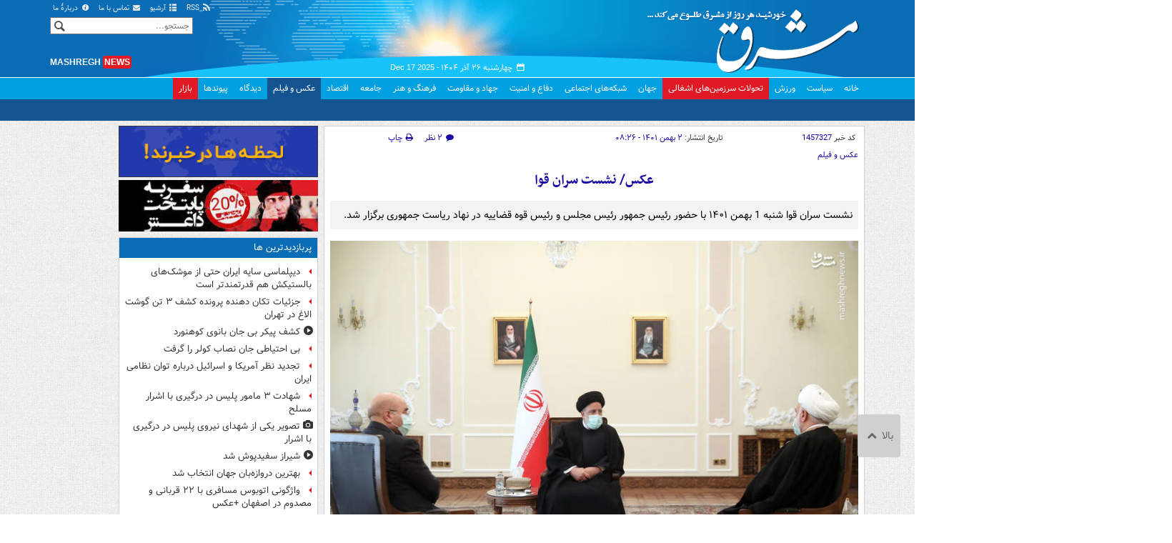

--- FILE ---
content_type: text/html;charset=UTF-8
request_url: https://www.mashreghnews.ir/photo/1457327/%D8%B9%DA%A9%D8%B3-%D9%86%D8%B4%D8%B3%D8%AA-%D8%B3%D8%B1%D8%A7%D9%86-%D9%82%D9%88%D8%A7
body_size: 145600
content:
<!DOCTYPE html>
<html lang="fa" xmlns="http://www.w3.org/1999/xhtml"><head>
        <title>مشرق نیوز - عکس/ نشست سران قوا</title>
    <meta itemprop="inLanguage" content="fa" />
    <meta itemprop="name" name="twitter:title" property="dc.title" content="عکس/ نشست سران قوا" />
    <meta name="description" property="dc.description" content="نشست سران قوا شنبه 1 بهمن ۱۴۰۱ با حضور رئیس جمهور رئیس مجلس و رئیس قوه قضاییه در نهاد ریاست جمهوری برگزار شد." />
    <meta property="og:type" content="article" />
    <meta name="twitter:url" property="og:url" content="https://www.mashreghnews.ir/photo/1457327/عکس-نشست-سران-قوا" />
    <meta property="article:modified_time" content="2023-01-22T04:56:57Z" />
    <meta property="article:section" content="عکس و فیلم" />
    <meta name="keywords" property="article:tag" content="سران قوا,نشست سران قوا,سید ابراهیم رئیسی,رئیس جمهور,محسنی اژه ای,رئیس قوه قضائیه,قالیباف,رئیس مجلس,نهاد ریاست جمهوری,دولت رئیسی,اخبار مهم" />
    <meta property="article:publisher" content="سایر" />
    <meta property="nastooh:topic" content="photo" />
    <meta property="nastooh:subtopic" content="photo" />
    <meta property="nastooh:pageType" content="news" />
    <meta property="nastooh:newsType" content="photo" />
    <meta property="nastooh:publishDate" content="2023-01-22" />
    <meta property="nastooh:commentCount" content="small" />
    <meta property="nastooh:keywordCount" content="11" />
    <meta property="nastooh:bodyWordCount" content="xsmall" />
    <meta property="nastooh:code" content="1457327" />
    <meta property="nastooh:nid" content="1457327" />
    <meta property="og:title" itemprop="headline" content="عکس/ نشست سران قوا" />
    <meta itemprop="alternativeHeadline" content="نشست سران قوا" />
    <meta name="twitter:description" itemprop="description" property="og:description" content="نشست سران قوا شنبه 1 بهمن ۱۴۰۱ با حضور رئیس جمهور رئیس مجلس و رئیس قوه قضاییه در نهاد ریاست جمهوری برگزار شد." />
    <meta name="thumbnail" itemprop="thumbnailUrl" content="https://cdn.mashreghnews.ir/d/2023/01/22/1/3694020.jpg?ts=1674363051000" />
    <meta name="twitter:image" itemprop="image" property="og:image" content="https://cdn.mashreghnews.ir/d/2023/01/22/4/3694020.jpg?ts=1674363051000" />
    <meta itemprop="datePublished" property="article:published_time" content="2023-01-22T04:56:57Z" />
    <meta itemprop="dateModified" property="article:modified" content="2023-01-22T04:56:57Z" />
    <meta name="twitter:card" content="summary_large_image" />
    <meta name="genre" itemprop="genre" content="photo" />
    <link rel="author" href="مشرق نیوز" />
    <link rel="canonical" href="https://www.mashreghnews.ir/photo/1457327/عکس-نشست-سران-قوا" />
    <link property="og:site_name" href="مشرق نیوز" />
    <link rel="amphtml" href="https://www.mashreghnews.ir/amp/1457327/" />
    <meta name="robots" content="max-image-preview:large" />
    <link rel="alternate" type="application/rss+xml" href="https://www.mashreghnews.ir/rss/tp/8" />
	<script data-schema="WebPage" type="application/ld+json">
    {"@context":"https://schema.org","@type":"NewsArticle","mainEntityOfPage":{"@type":"WebPage","@id":"https://www.mashreghnews.ir/photo/1457327/عکس-نشست-سران-قوا","breadcrumb":"عکس و فیلم"},"inLanguage":"fa","genre":"photo","name":"عکس/ نشست سران قوا","headline":"عکس/ نشست سران قوا","datePublished":"2023-01-22T04:56:57Z","dateModified":"2023-01-22T04:56:57Z","author":{"@type":"Organization","name":"مشرق نیوز","url":"https://www.mashreghnews.ir"},"publisher":{"@type":"Organization","name":"مشرق نیوز","url":"https://www.mashreghnews.ir","logo":{"type":"ImageObject","width":"64","height":"64","url":"https://www.mashreghnews.ir/resources/theme/mashreghnews/img/favicon.ico"}},"thumbnailUrl":["https://cdn.mashreghnews.ir/d/2023/01/22/1/3694020.jpg?ts=1674363051000","https://cdn.mashreghnews.ir/d/2023/01/22/2/3694020.jpg?ts=1674363051000","https://cdn.mashreghnews.ir/d/2023/01/22/3/3694020.jpg?ts=1674363051000","https://cdn.mashreghnews.ir/d/2023/01/22/4/3694020.jpg?ts=1674363051000"],"description":"نشست سران قوا شنبه 1 بهمن ۱۴۰۱ با حضور رئیس جمهور رئیس مجلس و رئیس قوه قضاییه در نهاد ریاست جمهوری برگزار شد.","url":"https://www.mashreghnews.ir/photo/1457327/عکس-نشست-سران-قوا","keywords":["سران قوا","نشست سران قوا","سید ابراهیم رئیسی","رئیس جمهور","محسنی اژه ای","رئیس قوه قضائیه","قالیباف","رئیس مجلس","نهاد ریاست جمهوری","دولت رئیسی","اخبار مهم"],"image":["https://cdn.mashreghnews.ir/d/2023/01/22/4/3694020.jpg?ts=1674363051000","https://cdn.mashreghnews.ir/d/2023/01/22/3/3694020.jpg?ts=1674363051000","https://cdn.mashreghnews.ir/d/2023/01/22/2/3694020.jpg?ts=1674363051000"]}
    </script>
    <script type="application/ld+json">
    {"@context":"https://schema.org","@type":"BreadcrumbList","itemListElement":[{"@type":"ListItem","position":1,"name":"مشرق نیوز","item":"https://www.mashreghnews.ir"},{"@type":"ListItem","position":2,"name":"عکس و فیلم","item":"https://www.mashreghnews.ir/service/photo"},{"@type":"ListItem","position":3,"name":"عکس/ نشست سران قوا","item":"https://www.mashreghnews.ir/photo/1457327/عکس-نشست-سران-قوا"}]}
    </script>
    <meta charset="utf-8" />
    <meta http-equiv="X-UA-Compatible" content="IE=edge,chrome=1" />
    <meta http-equiv="Content-Language" content="fa" />
    <meta name="viewport" content="width=device-width, initial-scale=1.0" /><!-- Global site tag (gtag.js) - Google Analytics -->
<script async src="https://www.googletagmanager.com/gtag/js?id=G-2K1QJF67NZ"></script>
<script>
  window.dataLayer = window.dataLayer || [];
  function gtag(){dataLayer.push(arguments);}
  gtag('js', new Date());
  gtag('config', 'G-2K1QJF67NZ', {
    'cookie_flags': 'samesite=none;secure'
});
</script>
<meta property="nastooh:iframe" content="allow"/>
    <link rel="shortcut icon" href="/resources/theme/mashreghnews/img/favicon.ico" type="image/x-icon" />
    <link rel="search" type="application/opensearchdescription+xml" title="مشرق نیوز" href="https://www.mashreghnews.ir/opensearch.xhtml" />
    <meta property="og:site_name" content="مشرق نیوز" />
    <meta property="og:locale" content="fa" />
    <meta name="generator" content="www.nastooh.ir" />
    <meta name="language" content="fa" />
    <meta name="rating" content="General" />
    <meta name="copyright" content="© 2025 mashreghnews.ir " />
    <meta name="expires" content="never" />
    <meta name="publisher" content="مشرق نیوز" />
    <meta name="dc.publisher" content="مشرق نیوز" />
    <meta name="date" content="2025-12-17 T 00:04:20 +0330" />
        <link href="/resources/theme/mashreghnews/css/style.css?_=20250514-1" type="text/css" rel="stylesheet" />
        <script src="/resources/theme/global/js/vendor/jquery.min.js?_=20220615_1"></script>
        <script src="/resources/theme/global/js/jwplayer-8.11/jwplayer.js"></script>
		
        
        <script src="/resources/theme/global/js/vendor/modernizr-2.6.2.min.js"></script>
        <script src="/resources/theme/global/js/select2/4.0.2/select2.min.js"></script></head>
    <body class=" body-rtl rtl photos pt-news nt- ">
<header id="header">
    <div id="masthead" class="clearfix">
        <div class="container">
            <div class="row">
                <div class="col-xs-12 col-sm-6">
                </div>
                <div class="col-xs-12 col-sm-6">
                    <ul class="nav-menu">
                        <li><a href="/rss-help"><span class="glyphicon-rss"></span> RSS</a></li>
                        <li><a href="/archive"><span class="glyphicon-list"></span> آرشیو</a></li>
                        <li><a href="/news/699138/"><span class="glyphicon-envelope"></span> تماس با ما</a></li>
                        <li><a href="/news/699137/"><span class="glyphicon-info-circled"></span> دربارهٔ ما</a></li>
                        
                    </ul>
                </div>
            </div>
        </div>
    </div>
    <div class="container">
        <div class="row">
            <div class="logo col-xs-8 col-sm-8 col-md-4">
                <h1><a href="/">مشرق نیوز</a></h1>
            </div>
            <div class="col-xs-4 head-date">
                <span class="date">چهارشنبه ۲۶ آذر ۱۴۰۴ -
                <span class="ltr">Dec 17 2025</span>
                </span>
                
            </div>
            <div class="col-xs-12 col-sm-12 col-md-4 header-tools">
                <div class="search" id="header-search">
                    <div class="close hidden-md hidden-lg" data-toggle="toggle" data-target="#header-search">×</div>
                    <form method="get" action="/search" role="form">
                        <div class="input-group">
                            <input type="text" placeholder="جستجو..." value="" name="q" />
                            <button class="unstyled" type="submit"><i class="glyphicon-search"></i></button>
                        </div>
                    </form>
                </div>
                <div class="clearfix"></div>
                <div class="site-url">mashregh<span>news</span></div>
            </div>
        </div>
    </div>

    <nav id="menu">
        <div class="wrapper">
            <div class="container">
                <div class="row">
                    <div class="col-xs-12">
                        <ul>
                            <li class="">
                                <a href="/">خانه</a>
                                <ul class="submenu">
                                        <li class="blink">
                                            <a href="/archive">عناوین کل اخبار</a>
                                        </li>
                                        <li class="">
                                            <a href="">موضوعات روز :</a>
                                        </li>
                                        <li class="">
                                            <a href="/tag/%D8%AA%D8%AD%D9%84%DB%8C%D9%84+%D8%B1%D9%88%D8%B2">تحلیل روز</a>
                                        </li>
                                        <li class="">
                                            <a href="/tag/حمله+اسرائیل+به+ایران">اخبار حمله رژیم صهیونیستی</a>
                                        </li>
                                </ul>
                            </li>
                            <li class="">
                                <a href="/service/political-news">سیاست</a>
                                <ul class="submenu">
                                </ul>
                            </li>
                            <li class="">
                                <a href="/service/sports-news">ورزش</a>
                                <ul class="submenu">
                                </ul>
                            </li>
                            <li class="bg-red">
                                <a href="/service/occupied%20territories">تحولات سرزمین‌های اشغالی</a>
                                <ul class="submenu">
                                </ul>
                            </li>
                            <li class="">
                                <a href="/service/world-news">جهان</a>
                                <ul class="submenu">
                                </ul>
                            </li>
                            <li class="">
                                <a href="/subject/909967">شبکه‌های اجتماعی</a>
                                <ul class="submenu">
                                </ul>
                            </li>
                            <li class="">
                                <a href="/service/defence-news">دفاع و امنیت</a>
                                <ul class="submenu">
                                </ul>
                            </li>
                            <li class="">
                                <a href="/service/9">جهاد و مقاومت</a>
                                <ul class="submenu">
                                </ul>
                            </li>
                            <li class="">
                                <a href="/service/culture-news">فرهنگ و هنر</a>
                                <ul class="submenu">
                                </ul>
                            </li>
                            <li class="">
                                <a href="/service/social-news">جامعه</a>
                                <ul class="submenu">
                                </ul>
                            </li>
                            <li class="">
                                <a href="/service/economic-news">اقتصاد</a>
                                <ul class="submenu">
                                </ul>
                            </li>
                            <li class=" active">
                                <a href="/service/photo">عکس و فیلم</a>
                                <ul class="submenu">
                                </ul>
                            </li>
                            <li class="">
                                <a href="/service/Comments">دیدگاه</a>
                                <ul class="submenu">
                                </ul>
                            </li>
                            <li class="">
                                <a href="/links">پیوندها</a>
                                <ul class="submenu">
                                </ul>
                            </li>
                            <li class="bg-red">
                                <a href="/service/bazaar">بازار</a>
                                <ul class="submenu">
                                </ul>
                            </li>
                        </ul>
                        <button class="btn btn-default hidden-md hidden-lg" id="toggle-search" data-toggle="toggle" data-target="#header-search" data-focus="#header-search input"><i class="glyphicon-search"></i></button>
                        <button class="btn btn-default hidden-md hidden-lg" id="toggle-menu"><i class="glyphicon-menu"></i> عکس و فیلم</button>
                    </div>
                </div>
            </div>
        </div>
    </nav>
</header>
        <main class="mainbody">
            <div class="container">
                <div class="row">
		
		<div class="col-xs-12 col-ms-12 col-sm-8 col-md-8">
			<article id="item" class="box no-header item title-centered">
				<div class="print-header" style="display: none;">
					<div class="logo">
						<img src="/resources/theme/mashreghnews/img/logo_invert.png" alt="مشرق نیوز" />
					</div>
					<div class="link">
						<div class="barcode">
							<img src="/barcode?text=mshrgh.ir%2F1457327&amp;c=52f0f233570c0f6a6773740e9a68c9b70919913b6f82b054a7ccf8d525ca36285362bb96d82e751d0e891741796cf519" alt="mshrgh.ir/1457327" />
							<span class="short-link ltr">mshrgh.ir/1457327</span>
						</div>
					</div>
				</div>
				<div class="item-header">
						<div class="item-nav row">
							<div class="col-xs-8 col-sm-3">
								کد خبر <span>1457327</span>
							</div>
							<div class="col-xs-8 col-sm-6 item-date">
								تاریخ انتشار: <span>۲ بهمن ۱۴۰۱ - ۰۸:۲۶</span>
							</div>
							<div class="col-xs-4 col-sm-3 comments-count">
								<ul class="list-inline list-unstyled">
									<li><a href="#news-comment"> <i class="glyphicon-comment"></i> <span>۲ نظر</span>
										</a></li>
									<li><a href="#" onclick="window.print(); return false"> <i class="glyphicon-print"></i> <span>چاپ</span>
										</a></li>
								</ul>
							</div>
						</div>
						<div class="row">
							<div class="path col-xs-12 col-sm-5">
								
								<ol class="breadcrumb">
									<li><a target="_blank" rel="index" href="/service/photo">عکس و فیلم</a></li>
								</ol>
							</div>
							
						</div>
					<div class="item-title">
						<h1 class="title"><a itemprop="headline" href="/photo/1457327/عکس-نشست-سران-قوا">عکس/ نشست سران قوا</a></h1>
					</div>
				</div><div class="item-summary">
						<figure class="item-img hide">
							<img src="https://cdn.mashreghnews.ir/d/2023/01/22/2/3694020.jpg?ts=1674363051000" alt="نشست سران قوا" itemprop="image" class="" title="عکس/ نشست سران قوا" />
						</figure>
					<p class="summary introtext" itemprop="description">نشست سران قوا شنبه 1 بهمن ۱۴۰۱ با حضور رئیس جمهور رئیس مجلس و رئیس قوه قضاییه در نهاد ریاست جمهوری برگزار شد.</p></div>
				<div class="item-body">

					<div itemprop="articleBody" class="item-text"><div class="gallery">
									<figure>
										<img src="https://cdn.mashreghnews.ir/d/2023/01/22/4/3694020.jpg?ts=1674363051000" alt="" class="" title="" />
										<figcaption></figcaption>
									</figure>
									<figure>
										<img src="https://cdn.mashreghnews.ir/d/2023/01/22/4/3694014.jpg?ts=1674363051000" alt="" class="" title="" />
										<figcaption></figcaption>
									</figure>
									<figure>
										<img src="https://cdn.mashreghnews.ir/d/2023/01/22/4/3694016.jpg?ts=1674363051000" alt="" class="" title="" />
										<figcaption></figcaption>
									</figure>
									<figure>
										<img src="https://cdn.mashreghnews.ir/d/2023/01/22/4/3694017.jpg?ts=1674363051000" alt="" class="" title="" />
										<figcaption></figcaption>
									</figure>
									<figure>
										<img src="https://cdn.mashreghnews.ir/d/2023/01/22/4/3694015.jpg?ts=1674363051000" alt="" class="" title="" />
										<figcaption></figcaption>
									</figure>
									<figure>
										<img src="https://cdn.mashreghnews.ir/d/2023/01/22/4/3694019.jpg?ts=1674363051000" alt="" class="" title="" />
										<figcaption></figcaption>
									</figure>
									<figure>
										<img src="https://cdn.mashreghnews.ir/d/2023/01/22/4/3694018.jpg?ts=1674363051000" alt="" class="" title="" />
										<figcaption></figcaption>
									</figure>
									<figure>
										<img src="https://cdn.mashreghnews.ir/d/2023/01/22/4/3694021.jpg?ts=1674363051000" alt="" class="" title="" />
										<figcaption></figcaption>
									</figure></div>
					</div> 
				</div>

				<div class="item-footer row">
					
					<div class="col-xs-12 col-sm-6">
						<div class="item-sharing">
							<ul class="list-inline">
								<li class="fb"><a href="http://www.facebook.com/sharer.php?u=mshrgh.ir%2F1457327">
										<i class="glyphicon-facebook"></i></a></li>
								<li class="tw"><a href="http://twitter.com/intent/tweet?url=mshrgh.ir%2F1457327">
										<i class="glyphicon-twitter"></i></a></li>
								
										
								
										
								<li class="tg"><a href="tg://msg_url?url=mshrgh.ir%2F1457327">
										<i class="glyphicon-telegram"></i></a></li>
							</ul>
						</div>
					</div>
					<div class="col-xs-12 col-sm-6">
						<div class="short-link-container">
							<div class="form-group">
								
								<i class="glyphicon-link"></i>
								<input type="text" id="short-url" class="clean" value="mshrgh.ir/1457327" readonly="readonly" />
							</div>
						</div>
					</div>
				</div>

				<div class="item-boxes">
            <section id="box60" class="box clean " data-conf="{}">
                <div style="">
                    <ul>
                            <li data-conf="{}" id="ad60_203" class="">
                                    <figure><a href="/redirect/ads/203" target="_self">
                                                <img src="https://cdn.mashreghnews.ir/d/2022/02/26/0/3408537.jpg" alt="اینستاگرام مشرق " loading="lazy" title="" /></a></figure>
                                
                            </li>
                            <li data-conf="{}" id="ad60_284" class="">
                                    <figure><a href="/redirect/ads/284" rel="nofollow" target="_self">
                                                <img src="https://cdn.mashreghnews.ir/d/2021/01/30/0/3046181.gif" alt="شهر خبر - جدید" loading="lazy" title="" /></a></figure>
                                
                            </li>
                            <li data-conf="{}" id="ad60_364" class="">
                                    <figure><a href="/redirect/ads/364" rel="nofollow" target="_blank">
                                                <img src="https://cdn.mashreghnews.ir/d/2025/12/10/0/4552025.jpg?ts=1765351061000" alt="رسپینا - ابرنیک" loading="lazy" title="" /></a></figure>
                                
                            </li>
                            <li data-conf="{}" id="ad60_263" class="">
                                    <figure><a href="/redirect/ads/263" target="_self">
                                                <img src="https://cdn.mashreghnews.ir/d/2023/08/06/0/3883473.gif?ts=1691324398000" alt="تبلیغات در مشرق" loading="lazy" title="" /></a></figure>
                                
                            </li>
                            <li data-conf="{}" id="ad60_373" class="">
                                    <figure><a href="/redirect/ads/373" rel="nofollow" target="_blank">
                                                <img src="https://cdn.mashreghnews.ir/d/2025/11/23/0/4542363.gif?ts=1763891264000" alt="اکسکوینو" loading="lazy" title="" /></a></figure>
                                
                            </li>
                    </ul>
                </div>
            </section>
							<section class="box clean related-items list list-bullets hidden-time header-clean">
								<header>
									<h2>اخبار مرتبط</h2>
								</header>
								<div>
									<ul>
											<li class="photo">
												<div class="desc">
												
													<h3><a href="/photo/1456663/عکس-نظارت-ستادی-در-وزارت-کار-با-حضور-رئیسی" target="_blank">عکس/ نظارت ستادی در وزارت کار با حضور رئیسی
														</a></h3>
												</div>
											</li>
											<li class="photo">
												<div class="desc">
												
													<h3><a href="/photo/1457423/عکس-حضور-فرمانده-کل-سپاه-و-وزیر-خارجه-در-مجلس" target="_blank">عکس/ حضور فرمانده کل سپاه و وزیر خارجه در مجلس
														</a></h3>
												</div>
											</li>
											<li class="video">
												<div class="desc">
												
													<h3><a href="/news/1457441/فیلم-دستور-اژه-ای-برای-برخورد-با-کلاهبرداری-از-طریق-جعل-عنوان" target="_blank">فیلم/ دستور اژه‌ای برای برخورد با کلاهبرداری از طریق جعل عنوان
														</a></h3>
												</div>
											</li>
											<li class="video">
												<div class="desc">
												
													<h3><a href="/news/1457358/فیلم-تقدیر-رئیسی-از-تلاش-های-سپاه-پاسداران" target="_blank">فیلم/ تقدیر رئیسی از تلاش‌های سپاه پاسداران
														</a></h3>
												</div>
											</li>
											<li class="photo">
												<div class="desc">
												
													<h3><a href="/photo/1456387/عکس-جلسه-امروز-هیئت-دولت" target="_blank">عکس/ جلسه امروز هیئت دولت
														</a></h3>
												</div>
											</li>
											<li class="video">
												<div class="desc">
												
													<h3><a href="/news/1457366/فیلم-دفاع-رئیسی-از-کلیات-بودجه-۱۴۰۲-در-مجلس" target="_blank">فیلم/ دفاع رئیسی از کلیات بودجه ۱۴۰۲ در مجلس
														</a></h3>
												</div>
											</li>
											<li class="video">
												<div class="desc">
												
													<h3><a href="/news/1457808/فیلم-خبر-خوش-اژه-ای-برای-اغتشاشگران-نادم" target="_blank">فیلم/ خبر خوش اژه‌ای برای اغتشاشگران نادم 
														</a></h3>
												</div>
											</li>
											<li class="video">
												<div class="desc">
												
													<h3><a href="/news/1457435/فیلم-موافقت-مجلس-با-کلیات-لایحه-بودجه-۱۴۰۲" target="_blank">فیلم/ موافقت مجلس با کلیات لایحه بودجه ۱۴۰۲
														</a></h3>
												</div>
											</li>
											<li class="photo">
												<div class="desc">
												
													<h3><a href="/photo/1456232/عکس-جلسه-شورای-عالی-انقلاب-فرهنگی" target="_blank">عکس/ جلسه شورای عالی انقلاب فرهنگی
														</a></h3>
												</div>
											</li>
											<li class="video">
												<div class="desc">
												
													<h3><a href="/news/1457814/فیلم-شیوه-جدید-عدلیه-در-مبارزه-با-فساد-از-زبان-اژه-ای" target="_blank">فیلم/ شیوه جدید عدلیه در مبارزه با فساد از زبان اژه‌ای
														</a></h3>
												</div>
											</li>
											<li class="video">
												<div class="desc">
												
													<h3><a href="/news/1457816/فیلم-دستور-اژه-ای-در-رابطه-با-اقدام-پارلمان-اروپا-علیه-سپاه" target="_blank">فیلم/ دستور اژه‌ای در رابطه با اقدام پارلمان اروپا علیه سپاه
														</a></h3>
												</div>
											</li>
											<li class="photo">
												<div class="desc">
												
													<h3><a href="/photo/1460416/عکس-جلسه-شورای-عالی-انقلاب-فرهنگی-با-حضور-سران-قوا" target="_blank">عکس/ جلسه شورای‌عالی انقلاب فرهنگی با حضور سران قوا
														</a></h3>
												</div>
											</li>
											<li class="photo">
												<div class="desc">
												
													<h3><a href="/photo/1455704/عکس-جلسه-ستاد-هماهنگی-اقتصادی-دولت" target="_blank">عکس/ جلسه ستاد هماهنگی اقتصادی دولت
														</a></h3>
												</div>
											</li>
											<li class="photo">
												<div class="desc">
												
													<h3><a href="/photo/1457437/عکس-حضور-رئیسی-در-صحن-علنی-مجلس" target="_blank">عکس/ حضور رئیسی در صحن علنی مجلس
														</a></h3>
												</div>
											</li>
											<li class="video">
												<div class="desc">
												
													<h3><a href="/news/1457701/فیلم-استقبال-صمیمانه-قالیباف-از-رئیس-مجلس-روسیه" target="_blank">فیلم/ استقبال صمیمانه قالیباف از رئیس مجلس روسیه
														</a></h3>
												</div>
											</li>
											<li class="video">
												<div class="desc">
												
													<h3><a href="/news/1457770/فیلم-دیدار-دوجانبه-رؤسای-مجلس-ایران-و-روسیه" target="_blank">فیلم/ دیدار دوجانبهٔ رؤسای مجلس ایران و روسیه
														</a></h3>
												</div>
											</li>
											<li class="photo">
												<div class="desc">
												
													<h3><a href="/photo/1457826/عکس-حضور-رئیسی-در-جشنواره-تحقیقات-و-فناوری-علوم-پزشکی-رازی" target="_blank">عکس/ حضور رئیسی در جشنواره تحقیقات و فناوری علوم پزشکی رازی
														</a></h3>
												</div>
											</li>
											<li class="video">
												<div class="desc">
												
													<h3><a href="/news/1455448/فیلم-بازدید-رئیس-جمهور-از-شرکت-ملی-گاز" target="_blank">فیلم/ بازدید رئیس جمهور از شرکت ملی گاز
														</a></h3>
												</div>
											</li>
											<li class="video">
												<div class="desc">
												
													<h3><a href="/news/1457849/فیلم-قدردانی-رئیسی-از-خدمات-مخلصانه-حوزه-سلامت" target="_blank">فیلم/ قدردانی رئیسی از خدمات مخلصانه حوزه سلامت
														</a></h3>
												</div>
											</li>
											<li class="video">
												<div class="desc">
												
													<h3><a href="/news/1458077/فیلم-تذکر-اژه-ای-درباره-قطعی-اینترنت" target="_blank">فیلم/ تذکر اژه‌ای درباره قطعی اینترنت
														</a></h3>
												</div>
											</li>
											<li class="photo">
												<div class="desc">
												
													<h3><a href="/photo/1457711/عکس-دیدار-رئیس-دومای-روسیه-با-قالیباف" target="_blank">عکس/ دیدار رئیس دومای روسیه با قالیباف
														</a></h3>
												</div>
											</li>
											<li class="video">
												<div class="desc">
												
													<h3><a href="/news/1457850/فیلم-رئیسی-به-وضع-موجود-قانع-نشوید" target="_blank">فیلم/ رئیسی: به وضع موجود قانع نشوید
														</a></h3>
												</div>
											</li>
											<li class="video">
												<div class="desc">
												
													<h3><a href="/news/1458483/فیلم-توصیه-اژه-ای-به-همکارانش-در-دستگاه-قضا" target="_blank">فیلم/ توصیه اژه‌ای به همکارانش در دستگاه قضا
														</a></h3>
												</div>
											</li>
											<li class="photo">
												<div class="desc">
												
													<h3><a href="/photo/1455438/عکس-حضور-سرزده-رئیسی-در-مرکز-کنترل-شرکت-ملی-گاز" target="_blank">عکس/ حضور سرزده رئیسی در مرکز کنترل شرکت ملی گاز
														</a></h3>
												</div>
											</li>
											<li class="photo">
												<div class="desc">
												
													<h3><a href="/photo/1457803/عکس-نشست-کمیسیون-عالی-مشترک-مجالس-ایران-و-روسیه" target="_blank">عکس/ نشست کمیسیون عالی مشترک مجالس ایران و روسیه
														</a></h3>
												</div>
											</li>
									</ul>
								</div>
							</section>
							<section class="box tags clean list-clean list-inline header-inline header-clean negative-margin bg-graylight">
								<header><h2>برچسب‌ها</h2></header>
								<div><ul>
												<li><a href="/tag/%D8%B3%D8%B1%D8%A7%D9%86+%D9%82%D9%88%D8%A7" rel="Index, Tag">سران قوا</a></li>
												<li><a href="/tag/%D9%86%D8%B4%D8%B3%D8%AA+%D8%B3%D8%B1%D8%A7%D9%86+%D9%82%D9%88%D8%A7" rel="Index, Tag">نشست سران قوا</a></li>
												<li><a href="/tag/%D8%B3%DB%8C%D8%AF+%D8%A7%D8%A8%D8%B1%D8%A7%D9%87%DB%8C%D9%85+%D8%B1%D8%A6%DB%8C%D8%B3%DB%8C" rel="Index, Tag">سید ابراهیم رئیسی</a></li>
												<li><a href="/tag/%D8%B1%D8%A6%DB%8C%D8%B3+%D8%AC%D9%85%D9%87%D9%88%D8%B1" rel="Index, Tag">رئیس جمهور</a></li>
												<li><a href="/tag/%D9%85%D8%AD%D8%B3%D9%86%DB%8C+%D8%A7%DA%98%D9%87+%D8%A7%DB%8C" rel="Index, Tag">محسنی اژه ای</a></li>
												<li><a href="/tag/%D8%B1%D8%A6%DB%8C%D8%B3+%D9%82%D9%88%D9%87+%D9%82%D8%B6%D8%A7%D8%A6%DB%8C%D9%87" rel="Index, Tag">رئیس قوه قضائیه</a></li>
												<li><a href="/tag/%D9%82%D8%A7%D9%84%DB%8C%D8%A8%D8%A7%D9%81" rel="Index, Tag">قالیباف</a></li>
												<li><a href="/tag/%D8%B1%D8%A6%DB%8C%D8%B3+%D9%85%D8%AC%D9%84%D8%B3" rel="Index, Tag">رئیس مجلس</a></li>
												<li><a href="/tag/%D9%86%D9%87%D8%A7%D8%AF+%D8%B1%DB%8C%D8%A7%D8%B3%D8%AA+%D8%AC%D9%85%D9%87%D9%88%D8%B1%DB%8C" rel="Index, Tag">نهاد ریاست جمهوری</a></li>
												<li><a href="/tag/%D8%AF%D9%88%D9%84%D8%AA+%D8%B1%D8%A6%DB%8C%D8%B3%DB%8C" rel="Index, Tag">دولت رئیسی</a></li>
									</ul></div>
							</section>
				</div>
			</article>
            <section id="box315" class="box  no-header tags list-clean  list-inline hidden-md hidden-lg" style="" data-conf="{&quot;id&quot;:315}">
                <div><div style="text-align:right; ">
 <ul class="tags list-clean no-header list-inline">

   <li><a href=" https://respina24.ir/flight">بلیط هواپیما</a></li>
   <li><a href=" https://ahanmelal.com" rel="nofollow"> آهن ملل </a></li>
   <li><a href=" https://www.signalypto.com/">سیگنال ارز دیجیتال</a></li>
   <li><a href=" https://up-ahang.ir/">آپ آهنگ</a></li>
   <li><a href=" https://musicshah.ir/">موزیک شاه</a></li>
   <li><a href=" https://tarikhema.org">سایت تاریخ ایران</a></li>
   <li><a href=" https://rasmio.com/"> استعلام شرکت با شماره ثبت   </a></li>
   <li><a href=" https://www.booking.ir/hotels/istanbul/">رزرو هتل های استانبول</a></li>
   <li><a href=" https://www.flytoday.ir/hotel/%D9%87%D8%AA%D9%84-%D9%87%D8%A7%DB%8C-%D8%A7%D8%B3%D8%AA%D8%A7%D9%86%D8%A8%D9%88%D9%84">رزرو هتل استانبول</a></li>
   <li><a href=" https://omranmodern.com/materials/%D8%A8%D9%84%D9%88%DA%A9-%D9%87%D8%A8%D9%84%DA%A9%D8%B3">قیمت هبلکس</a></li>
   <li><a href=" https://musics-fa.com/madahi/">دانلود مداحی و نوحه</a></li>
   <li><a href=" https://irmozayede.com/">مزایده خودرو</a></li>
 <li><a href=" https://hirzrazavi.ir/%D8%AD%D8%B1%D8%B2-%D8%A7%D9%85%D8%A7%D9%85-%D8%AC%D9%88%D8%A7%D8%AF/">حرز امام جواد</a></li>
<li><a href=" https://arabon.co/%d8%aa%d9%88%d8%b3%d8%b9%d9%87-%d8%b1%d9%87%d8%a8%d8%b1%db%8c-%d8%af%d8%b1-%d8%b3%d8%a7%d8%b2%d9%85%d8%a7%d9%86-%d9%84%db%8c%d8%af%d8%b1%d8%b4%db%8c%d9%be/%da%a9%d9%88%da%86%db%8c%d9%86%da%af-%d9%85%d8%af%db%8c%d8%b1%d8%b9%d8%a7%d9%85%d9%84/">کوچینگ مدیرعامل</a></li>
<li><a href=" https://download1music.ir/"> دانلود آهنگ جدید </a></li>
<li><a href=" https://www.entekhabeman.com/%D9%81%D8%B1%D9%88%D8%B4%DA%AF%D8%A7%D9%87-%D9%87%D8%A7%DB%8C-%D8%A7%D9%86%D8%AA%D8%AE%D8%A7%D8%A8-%D9%85%D9%86
"> فروشگاه های انتخاب من </a></li>

<li><a href=" https://tamertmarkzi.com/%D8%AA%D8%B9%D9%85%DB%8C%D8%B1-%DA%A9%D8%B1%DA%A9%D8%B1%D9%87-%D8%A8%D8%B1%D9%82%DB%8C/">کرکره و جک پارکینگی </a></li>
<li><a href=" https://sonarfloors.com/%D9%85%D9%88%DA%A9%D8%AA-%D8%AA%D8%A7%DB%8C%D9%84%DB%8C/">موکت تایلی</a></li>
<li><a href=" https://bimeh.com/mag/fuel-price-increase/
">  قیمت جدید بنزین </a></li>
<li><a href=" https://bearingsmart.ir/"> بلبرینگ </a></li>
<li><a href=" https://talatoday.ir/goldprice/geram18/"> قیمت طلا   </a></li>
<li><a href=" https://musicdel.ir/single-tracks/"> آهنگ های جدید  </a></li>
<li><a href=" https://mshrgh.ir/1764758"> قیمت طلای آب شده </a></li>
<li><a href=" https://goldika.ir/"> خرید طلای آب شده </a></li>

</li>
   </ul>
</div>
                </div>
                
            </section>
    <section class="box header-outside comment-form">
        <header><h2>نظر شما</h2></header>
        <div>
            <form enctype="application/x-www-form-urlencoded" data-url="/rest/postcomment" role="form" data-toggle="validator" method="post" name="frmNewsComment" id="frmNewsComment" data-success="نظر شما با موفقیت ارسال شد." class="form-comment" data-error="اشکالی در ارسال نظر شما رخ داده‌است!" data-captcha-error="کد امنیتی اشتباه وارد شده است">
                <div class="comment-info">
                    <div class="alert alert-info hide fade">شما در حال پاسخ به نظر «<span></span>» هستید.
                        <button type="button" class="close">× <span>لغو پاسخ</span></button>
                        <blockquote></blockquote>
                    </div>
                </div>
                <input type="hidden" value="frmNewsComment" name="frmNewsComment" />
                <input type="hidden" value="1457327" name="newsId" id="newsId" />
                <input type="hidden" value="0" name="reply" />
                <input type="hidden" value="" name="parentId" />
                <fieldset>
                    <label for="userName" class="col-xs-3">نام</label>
                    <div class="form-group col-xs-9">
                        <input type="text" id="userName" name="userName" placeholder="نام" maxlength="50" class="form-control" data-minlength="3" data-required-msg="لطفا نام خود را وارد کنید." />
                    </div>
                    <label for="userEmail" class="col-xs-3">ایمیل</label>
                    <div class="form-group col-xs-9">
                        <input type="email" placeholder="ایمیل" class="form-control ltr" id="userEmail" name="userEmail" maxlength="80" />
                    </div>
                    <label for="userName" class="col-xs-3">نظر شما *</label>
                    <div class="form-group col-xs-9">
                        <textarea maxlength="2000" placeholder="نظر شما" data-required-msg="لطفاً نظر خود را وارد کنید." class="form-control" required="true" id="body" name="body" rows="5"></textarea>
                    </div><div class="form-group captcha-group">
                        <div class="captcha">
                            <input id="captchaKey" name="captchaKey" value="fe86ed1972a6765248a6dfb2457db97d3e26227891e5ada972a4aba13cc0c1136986f53ec7e60ef1683b17a47dd075066c15c90b536bf2bb1b8185b0ae3435591613b5e0e25164f34dcf0e395e894a220e7ffef93f35b7feec64cf9444c7cb35" type="hidden" />
                            <div class="captcha-image">
                                <img id="captchaImg" src="/sncaptcha.jpg?key=fe86ed1972a6765248a6dfb2457db97d3e26227891e5ada972a4aba13cc0c1136986f53ec7e60ef1683b17a47dd075066c15c90b536bf2bb1b8185b0ae3435591613b5e0e25164f34dcf0e395e894a220e7ffef93f35b7feec64cf9444c7cb35" alt="captcha" />
                            </div>
                            <label for="captchaText"><i class="req">*</i> لطفا عدد مقابل را در جعبه متن وارد کنید</label>
                            <div class="captcha-input">
                                <input id="captchaText" type="text" name="captchaText" class="form-control" required="required" requiredmsg="حاصل عبارت را وارد کنید." />
                            </div>
                        </div></div>
                    <div class="form-group">
                        <input type="button" class="btn btn-info" value="ارسال" name="btnSave" id="btnSave" />
                        <div class="msg"></div>
                    </div>
                </fieldset>
            </form>
        </div>
    </section>
    <section class="box header-outside comments" id="news-comment">
        <header><h2>نظرات</h2></header>
        <div>
            <div class="comment-stats">
                <ul>
                    <li>انتشار یافته: 2</li>
                    <li>در انتظار بررسی: 0</li>
                    <li>غیر قابل انتشار: 1</li>
                </ul>
            </div>
            <div class="comment-list">
            <ul>
                <li data-id="9149144">
                    <div class="comment-header text-center row">
                        <div class="meta col-xs-8 col-sm-7">
                            <span class="author"></span>
                            <span class="flag"><img src="/resources/theme/global/img/flag/ir.png" alt="IR" />
                            </span>
                            <span class="date">۰۹:۴۴ - ۱۴۰۱/۱۱/۰۲</span>
                        </div>
                        <div class="rating col-xs-3 col-sm-4">
                            <a class="rate plus">0</a> <a class="rate minus">1</a>
                        </div>
                        <div class="reply-button col-xs-1 col-sm-1">
                            <a href="#" class="btn btn-link btn-xs">پاسخ</a>
                        </div>
                    </div>
                    <div class="comment-body">نشست های تبلیغاتی که خروجی آن هیچ وپوچ.....................
دلار 44000هزارتومان شده بفهمممممممممممممممممممممممییییییییییییید</div>
                </li>
                <li data-id="9149272">
                    <div class="comment-header text-center row">
                        <div class="meta col-xs-8 col-sm-7">
                            <span class="author">حاجی ازجوبشور قم</span>
                            <span class="flag"><img src="/resources/theme/global/img/flag/ir.png" alt="IR" />
                            </span>
                            <span class="date">۱۰:۳۵ - ۱۴۰۱/۱۱/۰۲</span>
                        </div>
                        <div class="rating col-xs-3 col-sm-4">
                            <a class="rate plus">0</a> <a class="rate minus">1</a>
                        </div>
                        <div class="reply-button col-xs-1 col-sm-1">
                            <a href="#" class="btn btn-link btn-xs">پاسخ</a>
                        </div>
                    </div>
                    <div class="comment-body">نشست سران برای افزایش قیمت ها</div>
                </li>
            </ul>
            </div>
        </div>
    </section>
            <section id="carousel253" class="box editors-choice bg-graylight cols cols-6 hidden-time hidden-summary slider hidden-md hidden-lg has-carousel" style="" data-conf="{&quot;id&quot;:253,&quot;items&quot;:6,&quot;auto&quot;:false,&quot;fx&quot;:false,&quot;autoHeight&quot;:false,&quot;controls&quot;:true,&quot;paging&quot;:false,&quot;pagingHeader&quot;:false}">
                <header>
                    <h2 style=""><a href="/tag/%D8%AE%D9%88%D8%AF%D8%B1%D9%88" target="_self" title="آرشیو خودرو">خودرو</a>
                    </h2>
                </header>
                <div>
                    <ul>
                                <li class="news" data-conf="{}">
                                        <figure><a target="_self" rel="" href="/news/1771776/توقف-تاریخی-تولید-کارخانه-فولکس-واگن-در-آلمان" title="دیروز ۰۱:۵۰">
                                                <img src="https://cdn.mashreghnews.ir/d/2025/12/15/1/4554941.jpg" alt="توقف تاریخی تولید کارخانه فولکس‌واگن در آلمان" loading="lazy" />
                                        </a></figure>
<div class="desc">
    <h3><a href="/news/1771776/%D8%AA%D9%88%D9%82%D9%81-%D8%AA%D8%A7%D8%B1%DB%8C%D8%AE%DB%8C-%D8%AA%D9%88%D9%84%DB%8C%D8%AF-%DA%A9%D8%A7%D8%B1%D8%AE%D8%A7%D9%86%D9%87-%D9%81%D9%88%D9%84%DA%A9%D8%B3-%D9%88%D8%A7%DA%AF%D9%86-%D8%AF%D8%B1-%D8%A2%D9%84%D9%85%D8%A7%D9%86" target="_self" title="دیروز ۰۱:۵۰">توقف تاریخی تولید کارخانه فولکس‌واگن در آلمان</a>
        
    </h3>
</div>
                                </li>
                                <li class="news" data-conf="{}">
                                        <figure><a target="_self" rel="" href="/news/1771355/شکست-خودروهای-لوکس-خارجی-از-مدل-های-ارزان-تر-چینی" title="۲ روز قبل">
                                                <img src="https://cdn.mashreghnews.ir/d/2025/12/14/1/4553851.jpg" alt="شکست خودروهای لوکس خارجی از مدل‌های ارزان‌تر چینی" loading="lazy" />
                                        </a></figure>
<div class="desc">
    <h3><a href="/news/1771355/%D8%B4%DA%A9%D8%B3%D8%AA-%D8%AE%D9%88%D8%AF%D8%B1%D9%88%D9%87%D8%A7%DB%8C-%D9%84%D9%88%DA%A9%D8%B3-%D8%AE%D8%A7%D8%B1%D8%AC%DB%8C-%D8%A7%D8%B2-%D9%85%D8%AF%D9%84-%D9%87%D8%A7%DB%8C-%D8%A7%D8%B1%D8%B2%D8%A7%D9%86-%D8%AA%D8%B1-%DA%86%DB%8C%D9%86%DB%8C" target="_self" title="۲ روز قبل">شکست خودروهای لوکس خارجی از مدل‌های ارزان‌تر چینی</a>
        
    </h3>
</div>
                                </li>
                                <li class="news" data-conf="{}">
                                        <figure><a target="_self" rel="" href="/news/1771107/اجرای-طرح-دوگانه-سوز-کردن-رایگان-خودروها" title="۴ روز قبل">
                                                <img src="https://cdn.mashreghnews.ir/d/2025/12/13/1/4553384.jpg" alt="اجرای طرح دوگانه سوز کردن رایگان خودروها" loading="lazy" />
                                        </a></figure>
<div class="desc">
    <h3><a href="/news/1771107/%D8%A7%D8%AC%D8%B1%D8%A7%DB%8C-%D8%B7%D8%B1%D8%AD-%D8%AF%D9%88%DA%AF%D8%A7%D9%86%D9%87-%D8%B3%D9%88%D8%B2-%DA%A9%D8%B1%D8%AF%D9%86-%D8%B1%D8%A7%DB%8C%DA%AF%D8%A7%D9%86-%D8%AE%D9%88%D8%AF%D8%B1%D9%88%D9%87%D8%A7" target="_self" title="۴ روز قبل">اجرای طرح دوگانه سوز کردن رایگان خودروها</a>
        
    </h3>
</div>
                                </li>
                                <li class="news" data-conf="{}">
                                        <figure><a target="_self" rel="" href="/news/1770816/جزئیات-واردات-خودرو-توسط-ایرانیان-خارج-از-کشور" title="۵ روز قبل">
                                                <img src="https://cdn.mashreghnews.ir/d/2025/12/11/1/4552983.jpg" alt="جزئیات واردات خودرو توسط ایرانیان خارج از کشور" loading="lazy" />
                                        </a></figure>
<div class="desc">
    <h3><a href="/news/1770816/%D8%AC%D8%B2%D8%A6%DB%8C%D8%A7%D8%AA-%D9%88%D8%A7%D8%B1%D8%AF%D8%A7%D8%AA-%D8%AE%D9%88%D8%AF%D8%B1%D9%88-%D8%AA%D9%88%D8%B3%D8%B7-%D8%A7%DB%8C%D8%B1%D8%A7%D9%86%DB%8C%D8%A7%D9%86-%D8%AE%D8%A7%D8%B1%D8%AC-%D8%A7%D8%B2-%DA%A9%D8%B4%D9%88%D8%B1" target="_self" title="۵ روز قبل">جزئیات واردات خودرو توسط ایرانیان خارج از کشور</a>
        
    </h3>
</div>
                                </li>
                                <li class="news" data-conf="{}">
                                        <figure><a target="_self" rel="" href="/news/1770528/بازار-خودرو-از-کنترل-خارج-شد-جهش-های-۷۰۰-میلیونی-در-یک-چشم-به-هم-زدن" title="۷ روز قبل">
                                                <img src="https://cdn.mashreghnews.ir/d/2025/12/10/1/4552184.jpg" alt="بازار خودرو از کنترل خارج شد" loading="lazy" />
                                        </a></figure>
<div class="desc">
    <h3><a href="/news/1770528/%D8%A8%D8%A7%D8%B2%D8%A7%D8%B1-%D8%AE%D9%88%D8%AF%D8%B1%D9%88-%D8%A7%D8%B2-%DA%A9%D9%86%D8%AA%D8%B1%D9%84-%D8%AE%D8%A7%D8%B1%D8%AC-%D8%B4%D8%AF-%D8%AC%D9%87%D8%B4-%D9%87%D8%A7%DB%8C-%DB%B7%DB%B0%DB%B0-%D9%85%DB%8C%D9%84%DB%8C%D9%88%D9%86%DB%8C-%D8%AF%D8%B1-%DB%8C%DA%A9-%DA%86%D8%B4%D9%85-%D8%A8%D9%87-%D9%87%D9%85-%D8%B2%D8%AF%D9%86" target="_self" title="۷ روز قبل">بازار خودرو از کنترل خارج شد</a>
        
    </h3>
</div>
                                </li>
                                <li class="news" data-conf="{}">
                                        <figure><a target="_self" rel="" href="/news/1770443/چرا-بازار-خودرو-در-سرمای-آذرماه-داغ-کرد-پرش-قیمت-خودروهای-مونتاژی" title="۷ روز قبل">
                                                <img src="https://cdn.mashreghnews.ir/d/2024/03/17/1/4083317.jpg" alt="چرا بازار خودرو در سرمای آذرماه داغ کرد؟" loading="lazy" />
                                        </a></figure>
<div class="desc">
    <h3><a href="/news/1770443/%DA%86%D8%B1%D8%A7-%D8%A8%D8%A7%D8%B2%D8%A7%D8%B1-%D8%AE%D9%88%D8%AF%D8%B1%D9%88-%D8%AF%D8%B1-%D8%B3%D8%B1%D9%85%D8%A7%DB%8C-%D8%A2%D8%B0%D8%B1%D9%85%D8%A7%D9%87-%D8%AF%D8%A7%D8%BA-%DA%A9%D8%B1%D8%AF-%D9%BE%D8%B1%D8%B4-%D9%82%DB%8C%D9%85%D8%AA-%D8%AE%D9%88%D8%AF%D8%B1%D9%88%D9%87%D8%A7%DB%8C-%D9%85%D9%88%D9%86%D8%AA%D8%A7%DA%98%DB%8C" target="_self" title="۷ روز قبل">چرا بازار خودرو در سرمای آذرماه داغ کرد؟</a>
        
    </h3>
</div>
                                </li>
                                <li class="news" data-conf="{}">
                                        <figure><a target="_self" rel="" href="/news/1770049/اطلاعیه-جدید-در-خصوص-کارت-سوخت-مالکین-چند-خودرو" title="۹ روز قبل">
                                                <img src="https://cdn.mashreghnews.ir/d/2025/12/08/1/4551093.jpg" alt="اطلاعیه جدید در خصوص کارت سوخت مالکین چند خودرو" loading="lazy" />
                                        </a></figure>
<div class="desc">
    <h3><a href="/news/1770049/%D8%A7%D8%B7%D9%84%D8%A7%D8%B9%DB%8C%D9%87-%D8%AC%D8%AF%DB%8C%D8%AF-%D8%AF%D8%B1-%D8%AE%D8%B5%D9%88%D8%B5-%DA%A9%D8%A7%D8%B1%D8%AA-%D8%B3%D9%88%D8%AE%D8%AA-%D9%85%D8%A7%D9%84%DA%A9%DB%8C%D9%86-%DA%86%D9%86%D8%AF-%D8%AE%D9%88%D8%AF%D8%B1%D9%88" target="_self" title="۹ روز قبل">اطلاعیه جدید در خصوص کارت سوخت مالکین چند خودرو</a>
        
    </h3>
</div>
                                </li>
                                <li class="news" data-conf="{}">
                                        <figure><a target="_self" rel="" href="/news/1768937/چراغ-سبز-ترامپ-به-خودروهای-کی-برای-ورود-به-بازار-آمریکا" title="۱۲ روز قبل">
                                                <img src="https://cdn.mashreghnews.ir/d/2025/12/04/1/4548529.jpg" alt="چراغ سبز ترامپ به خودروهای «کی» برای ورود به بازار آمریکا" loading="lazy" />
                                        </a></figure>
<div class="desc">
    <h3><a href="/news/1768937/%DA%86%D8%B1%D8%A7%D8%BA-%D8%B3%D8%A8%D8%B2-%D8%AA%D8%B1%D8%A7%D9%85%D9%BE-%D8%A8%D9%87-%D8%AE%D9%88%D8%AF%D8%B1%D9%88%D9%87%D8%A7%DB%8C-%DA%A9%DB%8C-%D8%A8%D8%B1%D8%A7%DB%8C-%D9%88%D8%B1%D9%88%D8%AF-%D8%A8%D9%87-%D8%A8%D8%A7%D8%B2%D8%A7%D8%B1-%D8%A2%D9%85%D8%B1%DB%8C%DA%A9%D8%A7" target="_self" title="۱۲ روز قبل">چراغ سبز ترامپ به خودروهای «کی» برای ورود به بازار آمریکا</a>
        
    </h3>
</div>
                                </li>
                                <li class="news" data-conf="{}">
                                        <figure><a target="_self" rel="" href="/news/1768426/بزرگترین-تولیدکننده-خودروهای-برقی-جهان-پس-رفت" title="۱۴ روز قبل">
                                                <img src="https://cdn.mashreghnews.ir/d/2025/12/02/1/4547219.jpg" alt="بزرگترین تولیدکننده خودروهای برقی جهان پس رفت" loading="lazy" />
                                        </a></figure>
<div class="desc">
    <h3><a href="/news/1768426/%D8%A8%D8%B2%D8%B1%DA%AF%D8%AA%D8%B1%DB%8C%D9%86-%D8%AA%D9%88%D9%84%DB%8C%D8%AF%DA%A9%D9%86%D9%86%D8%AF%D9%87-%D8%AE%D9%88%D8%AF%D8%B1%D9%88%D9%87%D8%A7%DB%8C-%D8%A8%D8%B1%D9%82%DB%8C-%D8%AC%D9%87%D8%A7%D9%86-%D9%BE%D8%B3-%D8%B1%D9%81%D8%AA" target="_self" title="۱۴ روز قبل">بزرگترین تولیدکننده خودروهای برقی جهان پس رفت</a>
        
    </h3>
</div>
                                </li>
                                <li class="news" data-conf="{}">
                                        <figure><a target="_self" rel="" href="/news/1768430/بازار-تسلا-در-اروپا-یخ-زد" title="۱۴ روز قبل">
                                                <img src="https://cdn.mashreghnews.ir/d/2025/12/02/1/4547223.jpg" alt="بازار تسلا در اروپا یخ زد" loading="lazy" />
                                        </a></figure>
<div class="desc">
    <h3><a href="/news/1768430/%D8%A8%D8%A7%D8%B2%D8%A7%D8%B1-%D8%AA%D8%B3%D9%84%D8%A7-%D8%AF%D8%B1-%D8%A7%D8%B1%D9%88%D9%BE%D8%A7-%DB%8C%D8%AE-%D8%B2%D8%AF" target="_self" title="۱۴ روز قبل">بازار تسلا در اروپا یخ زد</a>
        
    </h3>
</div>
                                </li>
                                <li class="news" data-conf="{}">
                                        <figure><a target="_self" rel="" href="/news/1767585/بی-وای-دی-دوباره-فراخوان-داد" title="۱۷ روز قبل">
                                                <img src="https://cdn.mashreghnews.ir/d/2025/11/29/1/4545428.jpg" alt="بی‌وای‌دی دوباره فراخوان داد" loading="lazy" />
                                        </a></figure>
<div class="desc">
    <h3><a href="/news/1767585/%D8%A8%DB%8C-%D9%88%D8%A7%DB%8C-%D8%AF%DB%8C-%D8%AF%D9%88%D8%A8%D8%A7%D8%B1%D9%87-%D9%81%D8%B1%D8%A7%D8%AE%D9%88%D8%A7%D9%86-%D8%AF%D8%A7%D8%AF" target="_self" title="۱۷ روز قبل">بی‌وای‌دی دوباره فراخوان داد</a>
        
    </h3>
</div>
                                </li>
                                <li class="report hot" data-conf="{}">
                                        <figure><a target="_self" rel="" href="/news/1766365/سنجش-درست-و-غلط-در-اقتصاد-پزشکیان-و-مدنی-زاده-ضرب-المثلی" title="۲۲ روز قبل">
                                                <img src="https://cdn.mashreghnews.ir/d/2025/10/12/1/4517169.jpg" alt="سنجش درست و غلط در &quot;اقتصادِ پزشکیان و مدنی‌زاده&quot;" loading="lazy" />
                                        </a></figure>
<div class="desc">
    <h3><a href="/news/1766365/%D8%B3%D9%86%D8%AC%D8%B4-%D8%AF%D8%B1%D8%B3%D8%AA-%D9%88-%D8%BA%D9%84%D8%B7-%D8%AF%D8%B1-%D8%A7%D9%82%D8%AA%D8%B5%D8%A7%D8%AF-%D9%BE%D8%B2%D8%B4%DA%A9%DB%8C%D8%A7%D9%86-%D9%88-%D9%85%D8%AF%D9%86%DB%8C-%D8%B2%D8%A7%D8%AF%D9%87-%D8%B6%D8%B1%D8%A8-%D8%A7%D9%84%D9%85%D8%AB%D9%84%DB%8C" target="_self" title="۲۲ روز قبل">سنجش درست و غلط در &quot;اقتصادِ پزشکیان و مدنی‌زاده&quot;</a>
        
    </h3>
</div>
                                </li>
                    </ul>
                </div>
                
            </section>
            <section id="box95" class="box bg-graylight hidden-time cols cols-3" style="" data-conf="{&quot;id&quot;:95}">
                <header>
                    <h2 style=""><a href="/archive/pl/95/%D8%A7%DB%8C%D9%86-%D9%85%D8%B7%D8%A7%D9%84%D8%A8-%D8%B1%D8%A7-%D8%A7%D8%B2-%D8%AF%D8%B3%D8%AA-%D9%86%D8%AF%D9%87%DB%8C%D8%AF?ms=4" target="_blank" title="آرشیو این مطالب را از دست ندهید....">این مطالب را از دست ندهید....</a>
                    </h2>
                </header>
                <div>
                    <ul>
                                <li class="news" data-conf="{}">
                                        <figure><a target="_blank" rel="" href="/news/1771941/فیلمی-عجیب-از-کشتار-در-سیدنی-چرا-ابهامات-در-تیراندازی-سیدنی" title="دیروز ۲۳:۴۲">
                                                <img src="https://cdn.mashreghnews.ir/d/2025/12/16/2/4555387.jpg" alt="فیلمی عجیب از «کشتار» در سیدنی" loading="lazy" />
                                        </a></figure>
<div class="desc">
    <h3><a href="/news/1771941/%D9%81%DB%8C%D9%84%D9%85%DB%8C-%D8%B9%D8%AC%DB%8C%D8%A8-%D8%A7%D8%B2-%DA%A9%D8%B4%D8%AA%D8%A7%D8%B1-%D8%AF%D8%B1-%D8%B3%DB%8C%D8%AF%D9%86%DB%8C-%DA%86%D8%B1%D8%A7-%D8%A7%D8%A8%D9%87%D8%A7%D9%85%D8%A7%D8%AA-%D8%AF%D8%B1-%D8%AA%DB%8C%D8%B1%D8%A7%D9%86%D8%AF%D8%A7%D8%B2%DB%8C-%D8%B3%DB%8C%D8%AF%D9%86%DB%8C" target="_blank" title="دیروز ۲۳:۴۲">فیلمی عجیب از «کشتار» در سیدنی</a>
        
    </h3>
</div>
                                </li>
                                <li class="news" data-conf="{}">
                                        <figure><a target="_blank" rel="" href="/news/1772105/حساب-۳-جوان-با-گردش-۲۶-۲-همت-مسدود-شد" title="دیروز ۱۷:۱۰">
                                                <img src="https://cdn.mashreghnews.ir/d/2025/12/16/2/4555858.jpg" alt="حساب ۳ جوان با گردش ۲۶.۲ همت مسدود شد" loading="lazy" />
                                        </a></figure>
<div class="desc">
    <h3><a href="/news/1772105/%D8%AD%D8%B3%D8%A7%D8%A8-%DB%B3-%D8%AC%D9%88%D8%A7%D9%86-%D8%A8%D8%A7-%DA%AF%D8%B1%D8%AF%D8%B4-%DB%B2%DB%B6-%DB%B2-%D9%87%D9%85%D8%AA-%D9%85%D8%B3%D8%AF%D9%88%D8%AF-%D8%B4%D8%AF" target="_blank" title="دیروز ۱۷:۱۰">حساب ۳ جوان با گردش ۲۶.۲ همت مسدود شد</a>
        
    </h3>
</div>
                                </li>
                                <li class="news" data-conf="{}">
                                        <figure><a target="_blank" rel="" href="/news/1772017/آشفتگی-در-بازار-برنج-با-تصمیمات-شبانه" title="دیروز ۱۳:۱۶">
                                                <img src="https://cdn.mashreghnews.ir/d/2025/12/16/2/4555548.jpg" alt="آشفتگی در بازار برنج با تصمیمات شبانه" loading="lazy" />
                                        </a></figure>
<div class="desc">
    <h3><a href="/news/1772017/%D8%A2%D8%B4%D9%81%D8%AA%DA%AF%DB%8C-%D8%AF%D8%B1-%D8%A8%D8%A7%D8%B2%D8%A7%D8%B1-%D8%A8%D8%B1%D9%86%D8%AC-%D8%A8%D8%A7-%D8%AA%D8%B5%D9%85%DB%8C%D9%85%D8%A7%D8%AA-%D8%B4%D8%A8%D8%A7%D9%86%D9%87" target="_blank" title="دیروز ۱۳:۱۶">آشفتگی در بازار برنج با تصمیمات شبانه</a>
        
    </h3>
</div>
                                </li>
                                <li class="news" data-conf="{}">
                                        <figure><a target="_blank" rel="" href="/news/1771971/آئین-تشییع-پیکر-آیت-الله-شاهچراغی-در-دامغان-برگزار-شد" title="دیروز ۱۰:۴۰">
                                                <img src="https://cdn.mashreghnews.ir/d/2025/12/15/2/4554776.jpg" alt="آئین تشییع پیکر آیت الله شاهچراغی در دامغان برگزار شد" loading="lazy" />
                                        </a></figure>
<div class="desc">
    <h3><a href="/news/1771971/%D8%A2%D8%A6%DB%8C%D9%86-%D8%AA%D8%B4%DB%8C%DB%8C%D8%B9-%D9%BE%DB%8C%DA%A9%D8%B1-%D8%A2%DB%8C%D8%AA-%D8%A7%D9%84%D9%84%D9%87-%D8%B4%D8%A7%D9%87%DA%86%D8%B1%D8%A7%D8%BA%DB%8C-%D8%AF%D8%B1-%D8%AF%D8%A7%D9%85%D8%BA%D8%A7%D9%86-%D8%A8%D8%B1%DA%AF%D8%B2%D8%A7%D8%B1-%D8%B4%D8%AF" target="_blank" title="دیروز ۱۰:۴۰">آئین تشییع پیکر آیت الله شاهچراغی در دامغان برگزار شد</a>
        
    </h3>
</div>
                                </li>
                                <li class="video hot" data-conf="{}">
                                        <figure><a target="_blank" rel="" href="/news/1771948/فیلم-جزئیات-تکان-دهنده-پرونده-کشف-۳-تن-گوشت-الاغ-در-تهران" title="دیروز ۰۹:۵۰">
                                                <img src="https://cdn.mashreghnews.ir/d/2025/12/16/2/4555400.jpg" alt="جزئیات تکان دهنده پرونده کشف ۳ تن گوشت الاغ در تهران" loading="lazy" />
                                        </a></figure>
<div class="desc">
    <h3><a href="/news/1771948/%D9%81%DB%8C%D9%84%D9%85-%D8%AC%D8%B2%D8%A6%DB%8C%D8%A7%D8%AA-%D8%AA%DA%A9%D8%A7%D9%86-%D8%AF%D9%87%D9%86%D8%AF%D9%87-%D9%BE%D8%B1%D9%88%D9%86%D8%AF%D9%87-%DA%A9%D8%B4%D9%81-%DB%B3-%D8%AA%D9%86-%DA%AF%D9%88%D8%B4%D8%AA-%D8%A7%D9%84%D8%A7%D8%BA-%D8%AF%D8%B1-%D8%AA%D9%87%D8%B1%D8%A7%D9%86" target="_blank" title="دیروز ۰۹:۵۰">جزئیات تکان دهنده پرونده کشف ۳ تن گوشت الاغ در تهران</a>
        
    </h3>
</div>
                                </li>
                    </ul>
                </div>
                
            </section>
            <section id="box248" class="box list list-bullets bullet-icons hidden-md hidden-lg" style="" data-conf="{&quot;id&quot;:248}">
                <header>
                    <h2 style=""><a href="/tag/%D9%82%DB%8C%D9%85%D8%AA" target="_self" title="آرشیو قیمت‌های روز در یک نگاه">قیمت‌های روز در یک نگاه</a>
                    </h2>
                </header>
                <div>
                    <ul>
                                <li class="news" data-conf="{}">
<div class="desc">
    <h3><a href="/news/1772003/%D8%B9%D9%82%D8%A8-%D9%86%D8%B4%DB%8C%D9%86%DB%8C-%DB%B2%DB%B8-%D8%AF%D9%84%D8%A7%D8%B1%DB%8C-%D9%82%DB%8C%D9%85%D8%AA-%D8%B7%D9%84%D8%A7-%D8%AF%D8%B1-%D9%85%D8%B9%D8%A7%D9%85%D9%84%D8%A7%D8%AA-%D8%A7%D9%85%D8%B1%D9%88%D8%B2" target="_self" title="دیروز ۱۲:۲۰">عقب نشینی ۲۸ دلاری قیمت طلا در معاملات امروز</a>
        
    </h3>
</div>
                                </li>
                                <li class="news" data-conf="{}">
<div class="desc">
    <h3><a href="/news/1771817/%D8%AC%D8%AF%D9%88%D9%84-%D9%82%DB%8C%D9%85%D8%AA-%D9%88%D8%A7%D8%AD%D8%AF%D9%87%D8%A7%DB%8C-%D8%AA%D8%AC%D8%A7%D8%B1%DB%8C-%D8%AF%D8%B1-%D9%BE%D8%A7%D8%B3%D8%A7%DA%98%D9%87%D8%A7%DB%8C-%D9%85%D8%B9%D8%B1%D9%88%D9%81-%D8%AA%D9%87%D8%B1%D8%A7%D9%86" target="_self" title="۲ روز قبل">قیمت واحدهای تجاری در پاساژهای معروف تهران</a>
        
    </h3>
</div>
                                </li>
                                <li class="news" data-conf="{}">
<div class="desc">
    <h3><a href="/news/1771807/%D9%82%DB%8C%D9%85%D8%AA-%D8%A2%D8%AC%DB%8C%D9%84-%D8%B4%D8%A8-%DB%8C%D9%84%D8%AF%D8%A7-%D8%A7%D8%B9%D9%84%D8%A7%D9%85-%D8%B4%D8%AF" target="_self" title="۲ روز قبل">قیمت آجیل شب یلدا اعلام شد</a>
        
    </h3>
</div>
                                </li>
                                <li class="news" data-conf="{}">
<div class="desc">
    <h3><a href="/news/1771738/%D9%82%DB%8C%D9%85%D8%AA-%D8%B7%D9%84%D8%A7-%D9%88-%D8%B3%DA%A9%D9%87-%D8%A7%D9%85%D8%B1%D9%88%D8%B2-%DB%B1%DB%B4%DB%B0%DB%B4-%DB%B0%DB%B9-%DB%B2%DB%B4" target="_self" title="۲ روز قبل">قیمت طلا و سکه امروز ۱۴۰۴/۰۹/۲۴</a>
        
    </h3>
</div>
                                </li>
                                <li class="news" data-conf="{}">
<div class="desc">
    <h3><a href="/news/1771651/%D8%AF%D9%84%D8%A7%D8%B1-%D8%AA%D9%88%D8%A7%D9%81%D9%82%DB%8C-%DA%AF%D8%B1%D8%A7%D9%86-%D8%B4%D8%AF" target="_self" title="۲ روز قبل">دلار توافقی گران شد</a>
        
    </h3>
</div>
                                </li>
                                <li class="news" data-conf="{}">
<div class="desc">
    <h3><a href="/news/1771652/%D9%82%DB%8C%D9%85%D8%AA-%D8%AC%D9%87%D8%A7%D9%86%DB%8C-%D8%B7%D9%84%D8%A7-%D8%A7%D9%85%D8%B1%D9%88%D8%B2-%DB%B1%DB%B4%DB%B0%DB%B4-%DB%B9-%DB%B2%DB%B4" target="_self" title="۲ روز قبل">قیمت جهانی طلا امروز ۱۴۰۴/۹/۲۴</a>
        
    </h3>
</div>
                                </li>
                                <li class="news" data-conf="{}">
<div class="desc">
    <h3><a href="/news/1771634/%D9%82%DB%8C%D9%85%D8%AA-%D8%AC%D9%87%D8%A7%D9%86%DB%8C-%D9%86%D9%81%D8%AA-%D8%A7%D9%85%D8%B1%D9%88%D8%B2-%DB%B1%DB%B4%DB%B0%DB%B4-%DB%B9-%DB%B2%DB%B4" target="_self" title="۲ روز قبل">قیمت جهانی نفت امروز ۱۴۰۴/۹/۲۴</a>
        
    </h3>
</div>
                                </li>
                                <li class="news" data-conf="{}">
<div class="desc">
    <h3><a href="/news/1771419/%D9%82%DB%8C%D9%85%D8%AA-%D8%B7%D9%84%D8%A7-%D9%88-%D8%B3%DA%A9%D9%87-%D8%A7%D9%85%D8%B1%D9%88%D8%B2-%DB%B2%DB%B3-%D8%A2%D8%B0%D8%B1-%DB%B1%DB%B4%DB%B0%DB%B4" target="_self" title="۳ روز قبل">قیمت طلا و سکه امروز ۲۳ آذر ۱۴۰۴</a>
        
    </h3>
</div>
                                </li>
                                <li class="news" data-conf="{}">
<div class="desc">
    <h3><a href="/news/1771330/%D8%AF%D9%84%D8%A7%D8%B1-%D8%AA%D9%88%D8%A7%D9%81%D9%82%DB%8C-%DA%86%D9%86%D8%AF" target="_self" title="۳ روز قبل">دلار توافقی چند؟</a>
        
    </h3>
</div>
                                </li>
                    </ul>
                </div>
                
            </section>
            <section id="box100" class="box  lazy-player hidden-time hidden-summary lazy-player desc-overlay hidden-print " style="background:#030303" data-conf="{&quot;id&quot;:100}">
                <header>
                    <h2 style=""><a href="/archive/pl/100/%D9%81%DB%8C%D9%84%D9%85-%D8%A8%D8%B1%DA%AF%D8%B2%DB%8C%D8%AF%D9%87" target="_blank" title="آرشیو فیلم برگزیده">فیلم برگزیده</a>
                    </h2>
                </header>
                <div>
                    <ul>
                            
                            <li class="video" data-conf="{&quot;duration&quot;: &quot;&quot;, &quot;newsId&quot;: &quot;1772088&quot;, &quot;mediaUrl&quot;: [{&quot;file&quot;: &quot;https://cdn.mashreghnews.ir/d/2025/12/16/1/4555802_180p.mp4?ts=1765888787000&quot;, &quot;label&quot;: &quot;180p&quot;}, {&quot;file&quot;: &quot;https://cdn.mashreghnews.ir/d/2025/12/16/2/4555802_270p.mp4?ts=1765888787000&quot;, &quot;label&quot;: &quot;270p&quot;}, {&quot;file&quot;: &quot;https://cdn.mashreghnews.ir/d/2025/12/16/3/4555802_360p.mp4?ts=1765888787000&quot;, &quot;label&quot;: &quot;360p&quot;, &quot;default&quot;: &quot;true&quot;}]}">
                                    <figure><a target="_blank" rel="" href="/news/1772088/فیلم-نجات-راننده-پژو-در-سیلاب-فارس" title="دیروز ۱۸:۰۲">
                                        <img src="https://cdn.mashreghnews.ir/d/2025/12/16/3/4555801.jpg" alt="نجات راننده پژو در سیلاب فارس" loading="lazy" />
                                    </a></figure>
<div class="desc">
    <h3><a href="/news/1772088/%D9%81%DB%8C%D9%84%D9%85-%D9%86%D8%AC%D8%A7%D8%AA-%D8%B1%D8%A7%D9%86%D9%86%D8%AF%D9%87-%D9%BE%DA%98%D9%88-%D8%AF%D8%B1-%D8%B3%DB%8C%D9%84%D8%A7%D8%A8-%D9%81%D8%A7%D8%B1%D8%B3" target="_blank" title="دیروز ۱۸:۰۲">نجات راننده پژو در سیلاب فارس</a>
        
    </h3>
</div>
                            </li>
                    </ul>
                </div>
                
            </section>
            <section id="box63" class="box bg-graylight hidden-time cols cols-3" style="" data-conf="{&quot;id&quot;:63}">
                <header>
                    <h2 style=""><a href="/archive/pl/63/%D8%A8%D8%B1%DA%AF%D8%B2%DB%8C%D8%AF%D9%87-%D9%88%D8%B1%D8%B2%D8%B4%DB%8C?ms=4" target="_blank" title="آرشیو برگزیده ورزشی">برگزیده ورزشی</a>
                    </h2>
                </header>
                <div>
                    <ul>
                                <li class="news" data-conf="{}">
                                        <figure><a target="_blank" rel="" href="/news/1772144/برترین-های-فیفا-در-سال-۲۰۲۵-دمبله-مرد-سال-فوتبال-جهان-شد" title="دیروز ۲۱:۲۸">
                                                <img src="https://cdn.mashreghnews.ir/d/2025/12/16/2/4555996.jpg" alt="برترین‌های فیفا در سال ۲۰۲۵ مشخص شد" loading="lazy" />
                                        </a></figure>
<div class="desc">
    <h3><a href="/news/1772144/%D8%A8%D8%B1%D8%AA%D8%B1%DB%8C%D9%86-%D9%87%D8%A7%DB%8C-%D9%81%DB%8C%D9%81%D8%A7-%D8%AF%D8%B1-%D8%B3%D8%A7%D9%84-%DB%B2%DB%B0%DB%B2%DB%B5-%D8%AF%D9%85%D8%A8%D9%84%D9%87-%D9%85%D8%B1%D8%AF-%D8%B3%D8%A7%D9%84-%D9%81%D9%88%D8%AA%D8%A8%D8%A7%D9%84-%D8%AC%D9%87%D8%A7%D9%86-%D8%B4%D8%AF" target="_blank" title="دیروز ۲۱:۲۸">برترین‌های فیفا در سال ۲۰۲۵ مشخص شد</a>
        
    </h3>
</div>
                                </li>
                                <li class="news" data-conf="{}">
                                        <figure><a target="_blank" rel="" href="/news/1772113/بهترین-هوادار-فوتبال-سال-۲۰۲۵-انتخاب-شد-فیلم" title="دیروز ۱۷:۵۳">
                                                <img src="https://cdn.mashreghnews.ir/d/2025/12/09/2/4551427.jpg" alt="بهترین هوادار فوتبال سال ۲۰۲۵ انتخاب شد +فیلم" loading="lazy" />
                                        </a></figure>
<div class="desc">
    <h3><a href="/news/1772113/%D8%A8%D9%87%D8%AA%D8%B1%DB%8C%D9%86-%D9%87%D9%88%D8%A7%D8%AF%D8%A7%D8%B1-%D9%81%D9%88%D8%AA%D8%A8%D8%A7%D9%84-%D8%B3%D8%A7%D9%84-%DB%B2%DB%B0%DB%B2%DB%B5-%D8%A7%D9%86%D8%AA%D8%AE%D8%A7%D8%A8-%D8%B4%D8%AF-%D9%81%DB%8C%D9%84%D9%85" target="_blank" title="دیروز ۱۷:۵۳">بهترین هوادار فوتبال سال ۲۰۲۵ انتخاب شد +فیلم</a>
        
    </h3>
</div>
                                </li>
                                <li class="news" data-conf="{}">
                                        <figure><a target="_blank" rel="" href="/news/1772090/اولین-واکنش-سرمربی-استقلال-به-فینال-جنجالی-لیگ-کشتی" title="دیروز ۱۶:۱۳">
                                                <img src="https://cdn.mashreghnews.ir/d/2025/12/16/2/4555803.jpg" alt="اولین واکنش سرمربی استقلال به فینال جنجالی لیگ کشتی" loading="lazy" />
                                        </a></figure>
<div class="desc">
    <h3><a href="/news/1772090/%D8%A7%D9%88%D9%84%DB%8C%D9%86-%D9%88%D8%A7%DA%A9%D9%86%D8%B4-%D8%B3%D8%B1%D9%85%D8%B1%D8%A8%DB%8C-%D8%A7%D8%B3%D8%AA%D9%82%D9%84%D8%A7%D9%84-%D8%A8%D9%87-%D9%81%DB%8C%D9%86%D8%A7%D9%84-%D8%AC%D9%86%D8%AC%D8%A7%D9%84%DB%8C-%D9%84%DB%8C%DA%AF-%DA%A9%D8%B4%D8%AA%DB%8C" target="_blank" title="دیروز ۱۶:۱۳">اولین واکنش سرمربی استقلال به فینال جنجالی لیگ کشتی</a>
        
    </h3>
</div>
                                </li>
                    </ul>
                </div>
                
            </section>
            <section id="box118" class="box bg-graylight hidden-time cols cols-3" style="" data-conf="{&quot;id&quot;:118}">
                <header>
                    <h2 style=""><a href="/archive/pl/118/%D8%A8%D8%B1%DA%AF%D8%B2%DB%8C%D8%AF%D9%87-%D8%B9%DA%A9%D8%B3?ms=4" target="_blank" title="آرشیو برگزیده عکس">برگزیده عکس</a>
                    </h2>
                </header>
                <div>
                    <ul>
                                <li class="photo" data-conf="{}">
                                        <figure><a target="_blank" rel="" href="/photo/1772102/عکس-جلسه-چهل-ونه-و-پنجاه-دادگاه-رسیدگی-به-اتهامات-منافقین" title="دیروز ۱۸:۲۵">
                                                <img src="https://cdn.mashreghnews.ir/d/2025/12/16/2/4555850.jpg" alt="جلسه چهل‌ونه و پنجاه دادگاه رسیدگی به اتهامات منافقین" loading="lazy" />
                                        </a></figure>
<div class="desc">
    <h3><a href="/photo/1772102/%D8%B9%DA%A9%D8%B3-%D8%AC%D9%84%D8%B3%D9%87-%DA%86%D9%87%D9%84-%D9%88%D9%86%D9%87-%D9%88-%D9%BE%D9%86%D8%AC%D8%A7%D9%87-%D8%AF%D8%A7%D8%AF%DA%AF%D8%A7%D9%87-%D8%B1%D8%B3%DB%8C%D8%AF%DA%AF%DB%8C-%D8%A8%D9%87-%D8%A7%D8%AA%D9%87%D8%A7%D9%85%D8%A7%D8%AA-%D9%85%D9%86%D8%A7%D9%81%D9%82%DB%8C%D9%86" target="_blank" title="دیروز ۱۸:۲۵">جلسه چهل‌ونه و پنجاه دادگاه رسیدگی به اتهامات منافقین</a>
        
    </h3>
</div>
                                </li>
                                <li class="photo" data-conf="{}">
                                        <figure><a target="_blank" rel="" href="/photo/1772120/عکس-دیدار-دست-اندرکاران-کنگره-بزرگداشت-شهدای-استان-البرز-با" title="دیروز ۱۸:۲۱">
                                                <img src="https://cdn.mashreghnews.ir/d/2025/12/16/2/4555903.jpg" alt="دیدار دست‌اندرکاران کنگره شهدای البرز با رهبر انقلاب" loading="lazy" />
                                        </a></figure>
<div class="desc">
    <h3><a href="/photo/1772120/%D8%B9%DA%A9%D8%B3-%D8%AF%DB%8C%D8%AF%D8%A7%D8%B1-%D8%AF%D8%B3%D8%AA-%D8%A7%D9%86%D8%AF%D8%B1%DA%A9%D8%A7%D8%B1%D8%A7%D9%86-%DA%A9%D9%86%DA%AF%D8%B1%D9%87-%D8%A8%D8%B2%D8%B1%DA%AF%D8%AF%D8%A7%D8%B4%D8%AA-%D8%B4%D9%87%D8%AF%D8%A7%DB%8C-%D8%A7%D8%B3%D8%AA%D8%A7%D9%86-%D8%A7%D9%84%D8%A8%D8%B1%D8%B2-%D8%A8%D8%A7" target="_blank" title="دیروز ۱۸:۲۱">دیدار دست‌اندرکاران کنگره شهدای البرز با رهبر انقلاب</a>
        
    </h3>
</div>
                                </li>
                                <li class="photo" data-conf="{}">
                                        <figure><a target="_blank" rel="" href="/photo/1771891/عکس-مراسم-ازدواج-دانشجویی-۲۵۰-زوج-دانشگاه-تهران" title="دیروز ۰۹:۱۰">
                                                <img src="https://cdn.mashreghnews.ir/d/2025/12/16/2/4555293.jpg" alt="مراسم ازدواج دانشجویی ۲۵۰ زوج دانشگاه تهران" loading="lazy" />
                                        </a></figure>
<div class="desc">
    <h3><a href="/photo/1771891/%D8%B9%DA%A9%D8%B3-%D9%85%D8%B1%D8%A7%D8%B3%D9%85-%D8%A7%D8%B2%D8%AF%D9%88%D8%A7%D8%AC-%D8%AF%D8%A7%D9%86%D8%B4%D8%AC%D9%88%DB%8C%DB%8C-%DB%B2%DB%B5%DB%B0-%D8%B2%D9%88%D8%AC-%D8%AF%D8%A7%D9%86%D8%B4%DA%AF%D8%A7%D9%87-%D8%AA%D9%87%D8%B1%D8%A7%D9%86" target="_blank" title="دیروز ۰۹:۱۰">مراسم ازدواج دانشجویی ۲۵۰ زوج دانشگاه تهران</a>
        
    </h3>
</div>
                                </li>
                    </ul>
                </div>
                
            </section>
		</div>
    <aside class="col-xs-12 col-ms-12 col-sm-4 col-md-3">
            <section id="box59" class="box clean hidden-xs" data-conf="{}">
                <div style="">
                    <ul>
                            <li data-conf="{}" id="ad59_59" class="">
                                    <figure><a href="/redirect/ads/59" rel="nofollow" target="_self">
                                                <img src="https://cdn.mashreghnews.ir/d/2021/01/30/0/3046180.gif" alt="شهر خبر" loading="lazy" title="" /></a></figure>
                                
                            </li>
                            <li data-conf="{}" id="ad59_81" class="">
                                    <figure><a href="/redirect/ads/81" target="_self">
                                                <img src="https://cdn.mashreghnews.ir/d/2019/05/07/0/2511240.jpg" alt="کتاب داعش" loading="lazy" title="" /></a></figure>
                                
                            </li>
                    </ul>
                </div>
            </section>
            <section id="box9" class="box list list-bullets bullet-icons" style="" data-conf="{&quot;id&quot;:9}">
                <header>
                    <h2 style=""><span>پربازدیدترین ها</span>
                    </h2>
                </header>
                <div>
                    <ul>
                                <li class="news hot" data-conf="{}">
<div class="desc">
    <h3><a href="/news/1771885/%D8%AF%DB%8C%D9%BE%D9%84%D9%85%D8%A7%D8%B3%DB%8C-%D8%B3%D8%A7%DB%8C%D9%87-%D8%A7%DB%8C%D8%B1%D8%A7%D9%86-%D8%AD%D8%AA%DB%8C-%D8%A7%D8%B2-%D9%85%D9%88%D8%B4%DA%A9-%D9%87%D8%A7%DB%8C-%D8%A8%D8%A7%D9%84%D8%B3%D8%AA%DB%8C%DA%A9%D8%B4-%D9%87%D9%85-%D9%82%D8%AF%D8%B1%D8%AA%D9%85%D9%86%D8%AF%D8%AA%D8%B1-%D8%A7%D8%B3%D8%AA" target="_blank" title="دیروز ۰۷:۵۹">دیپلماسی سایه ایران حتی از موشک‌های بالستیکش هم قدرتمندتر است</a>
        
    </h3>
</div>
                                </li>
                                <li class="news hot" data-conf="{}">
<div class="desc">
    <h3><a href="/news/1771919/%D8%AC%D8%B2%D8%A6%DB%8C%D8%A7%D8%AA-%D8%AA%DA%A9%D8%A7%D9%86-%D8%AF%D9%87%D9%86%D8%AF%D9%87-%D9%BE%D8%B1%D9%88%D9%86%D8%AF%D9%87-%DA%A9%D8%B4%D9%81-%DB%B3-%D8%AA%D9%86-%DA%AF%D9%88%D8%B4%D8%AA-%D8%A7%D9%84%D8%A7%D8%BA-%D8%AF%D8%B1-%D8%AA%D9%87%D8%B1%D8%A7%D9%86" target="_blank" title="دیروز ۰۹:۱۵">جزئیات تکان دهنده پرونده کشف ۳ تن گوشت الاغ در تهران</a>
        
    </h3>
</div>
                                </li>
                                <li class="video" data-conf="{}">
<div class="desc">
    <h3><a href="/news/1772083/%D9%81%DB%8C%D9%84%D9%85-%DA%A9%D8%B4%D9%81-%D9%BE%DB%8C%DA%A9%D8%B1-%D8%A8%DB%8C-%D8%AC%D8%A7%D9%86-%D8%A8%D8%A7%D9%86%D9%88%DB%8C-%DA%A9%D9%88%D9%87%D9%86%D9%88%D8%B1%D8%AF" target="_blank" title="دیروز ۱۶:۳۲">کشف پیکر بی جان بانوی کوهنورد</a>
        
    </h3>
</div>
                                </li>
                                <li class="news" data-conf="{}">
<div class="desc">
    <h3><a href="/news/1771748/%D8%A8%DB%8C-%D8%A7%D8%AD%D8%AA%DB%8C%D8%A7%D8%B7%DB%8C-%D8%AC%D8%A7%D9%86-%D9%86%D8%B5%D8%A7%D8%A8-%DA%A9%D9%88%D9%84%D8%B1-%D8%B1%D8%A7-%DA%AF%D8%B1%D9%81%D8%AA" target="_blank" title="دیروز ۰۶:۴۰">بی احتیاطی جان نصاب کولر را گرفت</a>
        
    </h3>
</div>
                                </li>
                                <li class="news" data-conf="{}">
<div class="desc">
    <h3><a href="/news/1771996/%D8%AA%D8%AC%D8%AF%DB%8C%D8%AF-%D9%86%D8%B8%D8%B1-%D8%A2%D9%85%D8%B1%DB%8C%DA%A9%D8%A7-%D9%88-%D8%A7%D8%B3%D8%B1%D8%A7%D8%A6%DB%8C%D9%84-%D8%AF%D8%B1%D8%A8%D8%A7%D8%B1%D9%87-%D8%AA%D9%88%D8%A7%D9%86-%D9%86%D8%B8%D8%A7%D9%85%DB%8C-%D8%A7%DB%8C%D8%B1%D8%A7%D9%86" target="_blank" title="دیروز ۱۱:۵۳">تجدید نظر آمریکا و اسرائیل درباره توان نظامی ایران</a>
        
    </h3>
</div>
                                </li>
                                <li class="news hot" data-conf="{}">
<div class="desc">
    <h3><a href="/news/1771888/%D8%B4%D9%87%D8%A7%D8%AF%D8%AA-%DB%B3-%D9%85%D8%A7%D9%85%D9%88%D8%B1-%D9%BE%D9%84%DB%8C%D8%B3-%D8%AF%D8%B1-%D8%AF%D8%B1%DA%AF%DB%8C%D8%B1%DB%8C-%D8%A8%D8%A7-%D8%A7%D8%B4%D8%B1%D8%A7%D8%B1-%D9%85%D8%B3%D9%84%D8%AD" target="_blank" title="دیروز ۰۸:۰۷">شهادت ۳ مامور پلیس در درگیری با اشرار مسلح</a>
        
    </h3>
</div>
                                </li>
                                <li class="photo hot" data-conf="{}">
<div class="desc">
    <h3><a href="/photo/1771911/%D8%B9%DA%A9%D8%B3-%D8%AA%D8%B5%D9%88%DB%8C%D8%B1-%DB%8C%DA%A9%DB%8C-%D8%A7%D8%B2-%D8%B4%D9%87%D8%AF%D8%A7%DB%8C-%D9%86%DB%8C%D8%B1%D9%88%DB%8C-%D9%BE%D9%84%DB%8C%D8%B3-%D8%AF%D8%B1-%D8%AF%D8%B1%DA%AF%DB%8C%D8%B1%DB%8C-%D8%A8%D8%A7-%D8%A7%D8%B4%D8%B1%D8%A7%D8%B1" target="_blank" title="دیروز ۰۸:۴۵">تصویر یکی از شهدای نیروی پلیس در درگیری با اشرار</a>
        
    </h3>
</div>
                                </li>
                                <li class="video" data-conf="{}">
<div class="desc">
    <h3><a href="/news/1771943/%D9%81%DB%8C%D9%84%D9%85-%D8%B4%DB%8C%D8%B1%D8%A7%D8%B2-%D8%B3%D9%81%DB%8C%D8%AF%D9%BE%D9%88%D8%B4-%D8%B4%D8%AF" target="_blank" title="دیروز ۰۹:۵۹">شیراز سفیدپوش شد</a>
        
    </h3>
</div>
                                </li>
                                <li class="news" data-conf="{}">
<div class="desc">
    <h3><a href="/news/1772094/%D8%A8%D9%87%D8%AA%D8%B1%DB%8C%D9%86-%D8%AF%D8%B1%D9%88%D8%A7%D8%B2%D9%87-%D8%A8%D8%A7%D9%86-%D8%AC%D9%87%D8%A7%D9%86-%D8%A7%D9%86%D8%AA%D8%AE%D8%A7%D8%A8-%D8%B4%D8%AF" target="_blank" title="دیروز ۱۶:۲۶">بهترین دروازه‌بان جهان انتخاب شد</a>
        
    </h3>
</div>
                                </li>
                                <li class="news" data-conf="{}">
<div class="desc">
    <h3><a href="/news/1771933/%D9%88%D8%A7%DA%98%DA%AF%D9%88%D9%86%DB%8C-%D8%A7%D8%AA%D9%88%D8%A8%D9%88%D8%B3-%D9%85%D8%B3%D8%A7%D9%81%D8%B1%DB%8C-%D8%A8%D8%A7-%DB%B2%DB%B2-%D9%82%D8%B1%D8%A8%D8%A7%D9%86%DB%8C-%D9%88-%D9%85%D8%B5%D8%AF%D9%88%D9%85-%D8%B9%DA%A9%D8%B3" target="_blank" title="دیروز ۰۹:۰۸">واژگونی اتوبوس مسافری با ۲۲ قربانی و مصدوم در اصفهان +عکس</a>
        
    </h3>
</div>
                                </li>
                                <li class="news hot" data-conf="{}">
<div class="desc">
    <h3><a href="/news/1771884/%D8%AD%D8%B3%DB%8C%D9%86-%D8%B4%D8%B1%DB%8C%D8%B9%D8%AA%D9%85%D8%AF%D8%A7%D8%B1%DB%8C-%DA%86%DB%8C%D9%86-%D8%A7%D8%B4%D8%AA%D8%A8%D8%A7%D9%87-%D8%AE%D9%88%D8%AF-%D8%B1%D8%A7-%D9%81%D9%88%D8%B1%D8%A7-%D8%AC%D8%A8%D8%B1%D8%A7%D9%86-%DA%A9%D9%86%D8%AF" target="_blank" title="دیروز ۰۷:۴۵">حسین شریعتمداری: چین اشتباه خود را فورا جبران کند</a>
        
    </h3>
</div>
                                </li>
                                <li class="news" data-conf="{}">
<div class="desc">
    <h3><a href="/news/1772105/%D8%AD%D8%B3%D8%A7%D8%A8-%DB%B3-%D8%AC%D9%88%D8%A7%D9%86-%D8%A8%D8%A7-%DA%AF%D8%B1%D8%AF%D8%B4-%DB%B2%DB%B6-%DB%B2-%D9%87%D9%85%D8%AA-%D9%85%D8%B3%D8%AF%D9%88%D8%AF-%D8%B4%D8%AF" target="_blank" title="دیروز ۱۷:۱۰">حساب ۳ جوان با گردش ۲۶.۲ همت مسدود شد</a>
        
    </h3>
</div>
                                </li>
                                <li class="news hot" data-conf="{}">
<div class="desc">
    <h3><a href="/news/1771915/%D9%86%D8%B5%DB%8C%D8%B1%DB%8C-%D9%BE%D8%B3-%D8%A7%D8%B2-%D8%AA%D8%B1%DA%A9-%D8%A2%D8%B0%D8%B1%D8%A8%D8%A7%DB%8C%D8%AC%D8%A7%D9%86-%D8%A8%D8%AE%D8%A7%D8%B7%D8%B1-%D9%88%D8%B2%DB%8C%D8%B1-%D9%88-%D8%B4%D8%A7%D8%AF%DB%8C-%D8%A8%D8%B1%DA%AF%D8%B4%D8%AA%D9%85" target="_blank" title="دیروز ۰۸:۵۹">نصیری پس از ترک آذربایجان: بخاطر وزیر و شادی برگشتم</a>
        
    </h3>
</div>
                                </li>
                                <li class="video" data-conf="{}">
<div class="desc">
    <h3><a href="/news/1772047/%D9%81%DB%8C%D9%84%D9%85-%D8%AA%D8%B1%D9%88%D8%B1-%D8%A8%D8%B1%D8%AE%DB%8C-%D8%A7%D8%B2-%D9%81%D8%B1%D9%85%D8%A7%D9%86%D8%AF%D9%87%D8%A7%D9%86-%D8%A7%D8%B1%D8%AA%D8%B4-%D8%AF%D8%B1-%D8%AC%D8%A8%D9%87%D9%87-%D8%AA%D9%88%D8%B3%D8%B7-%D9%86%D9%81%D9%88%D8%B0%DB%8C-%D9%87%D8%A7%DB%8C-%D9%85%D9%86%D8%A7%D9%81%D9%82" target="_blank" title="دیروز ۱۴:۳۵">ترور برخی از فرماندهان ارتش در جبهه توسط نفوذی‌های منافق</a>
        
    </h3>
</div>
                                </li>
                                <li class="video hot" data-conf="{}">
<div class="desc">
    <h3><a href="/news/1771948/%D9%81%DB%8C%D9%84%D9%85-%D8%AC%D8%B2%D8%A6%DB%8C%D8%A7%D8%AA-%D8%AA%DA%A9%D8%A7%D9%86-%D8%AF%D9%87%D9%86%D8%AF%D9%87-%D9%BE%D8%B1%D9%88%D9%86%D8%AF%D9%87-%DA%A9%D8%B4%D9%81-%DB%B3-%D8%AA%D9%86-%DA%AF%D9%88%D8%B4%D8%AA-%D8%A7%D9%84%D8%A7%D8%BA-%D8%AF%D8%B1-%D8%AA%D9%87%D8%B1%D8%A7%D9%86" target="_blank" title="دیروز ۰۹:۵۰">جزئیات تکان دهنده پرونده کشف ۳ تن گوشت الاغ در تهران</a>
        
    </h3>
</div>
                                </li>
                                <li class="news" data-conf="{}">
<div class="desc">
    <h3><a href="/news/1771962/%D9%84%D8%B4%DA%A9%D8%B1%DA%A9%D8%B4%DB%8C-%D8%B1%DB%8C%D8%A7%D8%B6-%D8%B6%D8%AF-%D8%A7%D9%85%D8%A7%D8%B1%D8%A7%D8%AA-%D8%AF%D8%B1-%D8%A7%D9%84%D9%85%D9%87%D8%B1%D9%87-%D9%85%D8%AA%D8%AD%D8%AF%D8%A7%D9%86-%D8%B3%D8%A7%D8%A8%D9%82-%D8%A8%D9%87-%D8%AC%D8%A7%D9%86-%D9%87%D9%85-%D8%A7%D9%81%D8%AA%D8%A7%D8%AF%D9%86%D8%AF" target="_blank" title="دیروز ۱۰:۳۲">لشکرکشی ریاض ضد امارات در المهره</a>
        
    </h3>
</div>
                                </li>
                                <li class="news" data-conf="{}">
<div class="desc">
    <h3><a href="/news/1771978/%D9%81%D8%B1%D8%B6-%D8%A7%D9%88%D9%84%DB%8C%D9%87-%D9%BE%D9%84%DB%8C%D8%B3-%D8%AF%D8%B1%D8%A8%D8%A7%D8%B1%D9%87-%D8%B9%D9%84%D8%AA-%D8%AD%D8%A7%D8%AF%D8%AB%D9%87-%D9%88%D8%A7%DA%98%DA%AF%D9%88%D9%86%DB%8C-%D8%A7%D8%AA%D9%88%D8%A8%D9%88%D8%B3-%D8%A7%D8%B5%D9%81%D9%87%D8%A7%D9%86-%D9%86%D8%B7%D9%86%D8%B2" target="_blank" title="دیروز ۱۰:۵۹">فرض اولیه پلیس درباره علت حادثه واژگونی اتوبوس اصفهان_نطنز</a>
        
    </h3>
</div>
                                </li>
                                <li class="news" data-conf="{}">
<div class="desc">
    <h3><a href="/news/1772110/%D8%AA%D8%B3%D9%84%DB%8C%D8%AA-%D9%88%D8%B2%DB%8C%D8%B1-%DA%A9%D8%B4%D9%88%D8%B1-%D8%A8%D9%87-%D8%B3%D8%B1%D8%AF%D8%A7%D8%B1-%D8%B4%D8%A7%D9%87%DA%86%D8%B1%D8%A7%D8%BA%DB%8C" target="_blank" title="دیروز ۱۷:۱۷">تسلیت وزیر کشور به سردار شاهچراغی</a>
        
    </h3>
</div>
                                </li>
                                <li class="news" data-conf="{}">
<div class="desc">
    <h3><a href="/news/1771907/%D8%A7%D9%86%DA%AF%D9%84%DB%8C%D8%B3-%D8%B1%D9%88%D8%B3%DB%8C%D9%87-%D8%A7%D8%B2-%D9%84%D8%AD%D8%A7%D8%B8-%D9%86%D8%B8%D8%A7%D9%85%DB%8C-%D8%A8%D8%B3%DB%8C%D8%A7%D8%B1-%D9%82%D8%AF%D8%B1%D8%AA%D9%85%D9%86%D8%AF-%D8%A7%D8%B3%D8%AA-%D8%A8%D8%A7%DB%8C%D8%AF-%D8%A8%D8%B1%D8%A7%DB%8C-%D8%AC%D9%86%DA%AF" target="_blank" title="دیروز ۰۹:۲۸">انگلیس: روسیه از لحاظ نظامی بسیار قدرتمند است؛ باید برای جنگ آماده شویم!</a>
        
    </h3>
</div>
                                </li>
                                <li class="video" data-conf="{}">
<div class="desc">
    <h3><a href="/news/1772088/%D9%81%DB%8C%D9%84%D9%85-%D9%86%D8%AC%D8%A7%D8%AA-%D8%B1%D8%A7%D9%86%D9%86%D8%AF%D9%87-%D9%BE%DA%98%D9%88-%D8%AF%D8%B1-%D8%B3%DB%8C%D9%84%D8%A7%D8%A8-%D9%81%D8%A7%D8%B1%D8%B3" target="_blank" title="دیروز ۱۸:۰۲">نجات راننده پژو در سیلاب فارس</a>
        
    </h3>
</div>
                                </li>
                    </ul>
                </div>
                
            </section>
            <section id="carousel251" class="box editors-choice bg-graylight cols cols-6 hidden-time hidden-summary slider hidden-md hidden-lg has-carousel" style="" data-conf="{&quot;id&quot;:251,&quot;items&quot;:6,&quot;auto&quot;:false,&quot;fx&quot;:false,&quot;autoHeight&quot;:false,&quot;controls&quot;:true,&quot;paging&quot;:false,&quot;pagingHeader&quot;:false}">
                <header>
                    <h2 style=""><a href="/tag/%D8%A7%D8%AE%D8%A8%D8%A7%D8%B1+%D8%AD%D9%88%D8%A7%D8%AF%D8%AB" target="_self" title="آرشیو حوادث">حوادث</a>
                    </h2>
                </header>
                <div>
                    <ul>
                                <li class="news" data-conf="{}">
                                        <figure><a target="_self" rel="" href="/news/1772123/تکمیل-بانک-اطلاعاتی-بیش-از-۲۰۰۰-مالخر-حرفه-ای-توسط-پلیس-آگاهی" title="دیروز ۱۸:۵۶">
                                                <img src="https://cdn.mashreghnews.ir/d/2025/12/16/1/4555932.jpg" alt="تکمیل بانک اطلاعاتی بیش از ۲۰۰۰ مالخر حرفه‌ای توسط پلیس آگاهی" loading="lazy" />
                                        </a></figure>
<div class="desc">
    <h3><a href="/news/1772123/%D8%AA%DA%A9%D9%85%DB%8C%D9%84-%D8%A8%D8%A7%D9%86%DA%A9-%D8%A7%D8%B7%D9%84%D8%A7%D8%B9%D8%A7%D8%AA%DB%8C-%D8%A8%DB%8C%D8%B4-%D8%A7%D8%B2-%DB%B2%DB%B0%DB%B0%DB%B0-%D9%85%D8%A7%D9%84%D8%AE%D8%B1-%D8%AD%D8%B1%D9%81%D9%87-%D8%A7%DB%8C-%D8%AA%D9%88%D8%B3%D8%B7-%D9%BE%D9%84%DB%8C%D8%B3-%D8%A2%DA%AF%D8%A7%D9%87%DB%8C" target="_self" title="دیروز ۱۸:۵۶">تکمیل بانک اطلاعاتی بیش از ۲۰۰۰ مالخر حرفه‌ای توسط پلیس آگاهی</a>
        
    </h3>
</div>
                                </li>
                                <li class="video" data-conf="{}">
                                        <figure><a target="_self" rel="" href="/news/1772088/فیلم-نجات-راننده-پژو-در-سیلاب-فارس" title="دیروز ۱۸:۰۲">
                                                <img src="https://cdn.mashreghnews.ir/d/2025/12/16/1/4555801.jpg" alt="نجات راننده پژو در سیلاب فارس" loading="lazy" />
                                        </a></figure>
<div class="desc">
    <h3><a href="/news/1772088/%D9%81%DB%8C%D9%84%D9%85-%D9%86%D8%AC%D8%A7%D8%AA-%D8%B1%D8%A7%D9%86%D9%86%D8%AF%D9%87-%D9%BE%DA%98%D9%88-%D8%AF%D8%B1-%D8%B3%DB%8C%D9%84%D8%A7%D8%A8-%D9%81%D8%A7%D8%B1%D8%B3" target="_self" title="دیروز ۱۸:۰۲">نجات راننده پژو در سیلاب فارس</a>
        
    </h3>
</div>
                                </li>
                                <li class="news" data-conf="{}">
                                        <figure><a target="_self" rel="" href="/news/1772109/تصادف-در-جاده-بشاگرد-میناب-با-یک-کشته" title="دیروز ۱۷:۳۰">
                                                <img src="https://cdn.mashreghnews.ir/d/2025/12/16/1/4555886.jpg" alt="تصادف در جاده بشاگرد - میناب با یک کشته" loading="lazy" />
                                        </a></figure>
<div class="desc">
    <h3><a href="/news/1772109/%D8%AA%D8%B5%D8%A7%D8%AF%D9%81-%D8%AF%D8%B1-%D8%AC%D8%A7%D8%AF%D9%87-%D8%A8%D8%B4%D8%A7%DA%AF%D8%B1%D8%AF-%D9%85%DB%8C%D9%86%D8%A7%D8%A8-%D8%A8%D8%A7-%DB%8C%DA%A9-%DA%A9%D8%B4%D8%AA%D9%87" target="_self" title="دیروز ۱۷:۳۰">تصادف در جاده بشاگرد - میناب با یک کشته</a>
        
    </h3>
</div>
                                </li>
                                <li class="video" data-conf="{}">
                                        <figure><a target="_self" rel="" href="/news/1772083/فیلم-کشف-پیکر-بی-جان-بانوی-کوهنورد" title="دیروز ۱۶:۳۲">
                                                <img src="https://cdn.mashreghnews.ir/d/2025/12/16/1/4555790.jpg" alt="کشف پیکر بی جان بانوی کوهنورد" loading="lazy" />
                                        </a></figure>
<div class="desc">
    <h3><a href="/news/1772083/%D9%81%DB%8C%D9%84%D9%85-%DA%A9%D8%B4%D9%81-%D9%BE%DB%8C%DA%A9%D8%B1-%D8%A8%DB%8C-%D8%AC%D8%A7%D9%86-%D8%A8%D8%A7%D9%86%D9%88%DB%8C-%DA%A9%D9%88%D9%87%D9%86%D9%88%D8%B1%D8%AF" target="_self" title="دیروز ۱۶:۳۲">کشف پیکر بی جان بانوی کوهنورد</a>
        
    </h3>
</div>
                                </li>
                                <li class="video" data-conf="{}">
                                        <figure><a target="_self" rel="" href="/news/1772034/فیلم-سارق-حرفه-ای-لوازم-داخل-خودرو-را-شناسایی-کنید" title="دیروز ۱۴:۵۵">
                                                <img src="https://cdn.mashreghnews.ir/d/2025/12/16/1/4555643.jpg" alt="سارق حرفه‌ای لوازم داخل خودرو را شناسایی کنید" loading="lazy" />
                                        </a></figure>
<div class="desc">
    <h3><a href="/news/1772034/%D9%81%DB%8C%D9%84%D9%85-%D8%B3%D8%A7%D8%B1%D9%82-%D8%AD%D8%B1%D9%81%D9%87-%D8%A7%DB%8C-%D9%84%D9%88%D8%A7%D8%B2%D9%85-%D8%AF%D8%A7%D8%AE%D9%84-%D8%AE%D9%88%D8%AF%D8%B1%D9%88-%D8%B1%D8%A7-%D8%B4%D9%86%D8%A7%D8%B3%D8%A7%DB%8C%DB%8C-%DA%A9%D9%86%DB%8C%D8%AF" target="_self" title="دیروز ۱۴:۵۵">سارق حرفه‌ای لوازم داخل خودرو را شناسایی کنید</a>
        
    </h3>
</div>
                                </li>
                                <li class="news" data-conf="{}">
                                        <figure><a target="_self" rel="" href="/news/1771978/فرض-اولیه-پلیس-درباره-علت-حادثه-واژگونی-اتوبوس-اصفهان-نطنز" title="دیروز ۱۰:۵۹">
                                                <img src="https://cdn.mashreghnews.ir/d/2025/12/16/1/4555480.jpg" alt="فرض اولیه پلیس درباره علت حادثه واژگونی اتوبوس اصفهان_نطنز" loading="lazy" />
                                        </a></figure>
<div class="desc">
    <h3><a href="/news/1771978/%D9%81%D8%B1%D8%B6-%D8%A7%D9%88%D9%84%DB%8C%D9%87-%D9%BE%D9%84%DB%8C%D8%B3-%D8%AF%D8%B1%D8%A8%D8%A7%D8%B1%D9%87-%D8%B9%D9%84%D8%AA-%D8%AD%D8%A7%D8%AF%D8%AB%D9%87-%D9%88%D8%A7%DA%98%DA%AF%D9%88%D9%86%DB%8C-%D8%A7%D8%AA%D9%88%D8%A8%D9%88%D8%B3-%D8%A7%D8%B5%D9%81%D9%87%D8%A7%D9%86-%D9%86%D8%B7%D9%86%D8%B2" target="_self" title="دیروز ۱۰:۵۹">فرض اولیه پلیس درباره علت حادثه واژگونی اتوبوس اصفهان_نطنز</a>
        
    </h3>
</div>
                                </li>
                                <li class="video hot" data-conf="{}">
                                        <figure><a target="_self" rel="" href="/news/1771948/فیلم-جزئیات-تکان-دهنده-پرونده-کشف-۳-تن-گوشت-الاغ-در-تهران" title="دیروز ۰۹:۵۰">
                                                <img src="https://cdn.mashreghnews.ir/d/2025/12/16/1/4555400.jpg" alt="جزئیات تکان دهنده پرونده کشف ۳ تن گوشت الاغ در تهران" loading="lazy" />
                                        </a></figure>
<div class="desc">
    <h3><a href="/news/1771948/%D9%81%DB%8C%D9%84%D9%85-%D8%AC%D8%B2%D8%A6%DB%8C%D8%A7%D8%AA-%D8%AA%DA%A9%D8%A7%D9%86-%D8%AF%D9%87%D9%86%D8%AF%D9%87-%D9%BE%D8%B1%D9%88%D9%86%D8%AF%D9%87-%DA%A9%D8%B4%D9%81-%DB%B3-%D8%AA%D9%86-%DA%AF%D9%88%D8%B4%D8%AA-%D8%A7%D9%84%D8%A7%D8%BA-%D8%AF%D8%B1-%D8%AA%D9%87%D8%B1%D8%A7%D9%86" target="_self" title="دیروز ۰۹:۵۰">جزئیات تکان دهنده پرونده کشف ۳ تن گوشت الاغ در تهران</a>
        
    </h3>
</div>
                                </li>
                                <li class="news" data-conf="{}">
                                        <figure><a target="_self" rel="" href="/news/1771940/پیامک-اشتباهی-اسرار-زن-فراری-را-فاش-کرد" title="دیروز ۰۹:۴۹">
                                                <img src="https://cdn.mashreghnews.ir/d/2025/12/16/1/4555385.jpg" alt="پیامک اشتباهی اسرار زن فراری را فاش کرد" loading="lazy" />
                                        </a></figure>
<div class="desc">
    <h3><a href="/news/1771940/%D9%BE%DB%8C%D8%A7%D9%85%DA%A9-%D8%A7%D8%B4%D8%AA%D8%A8%D8%A7%D9%87%DB%8C-%D8%A7%D8%B3%D8%B1%D8%A7%D8%B1-%D8%B2%D9%86-%D9%81%D8%B1%D8%A7%D8%B1%DB%8C-%D8%B1%D8%A7-%D9%81%D8%A7%D8%B4-%DA%A9%D8%B1%D8%AF" target="_self" title="دیروز ۰۹:۴۹">پیامک اشتباهی اسرار زن فراری را فاش کرد</a>
        
    </h3>
</div>
                                </li>
                                <li class="news hot" data-conf="{}">
                                        <figure><a target="_self" rel="" href="/news/1771919/جزئیات-تکان-دهنده-پرونده-کشف-۳-تن-گوشت-الاغ-در-تهران" title="دیروز ۰۹:۱۵">
                                                <img src="https://cdn.mashreghnews.ir/d/2025/12/16/1/4555343.jpg" alt="جزئیات تکان دهنده پرونده کشف ۳ تن گوشت الاغ در تهران" loading="lazy" />
                                        </a></figure>
<div class="desc">
    <h3><a href="/news/1771919/%D8%AC%D8%B2%D8%A6%DB%8C%D8%A7%D8%AA-%D8%AA%DA%A9%D8%A7%D9%86-%D8%AF%D9%87%D9%86%D8%AF%D9%87-%D9%BE%D8%B1%D9%88%D9%86%D8%AF%D9%87-%DA%A9%D8%B4%D9%81-%DB%B3-%D8%AA%D9%86-%DA%AF%D9%88%D8%B4%D8%AA-%D8%A7%D9%84%D8%A7%D8%BA-%D8%AF%D8%B1-%D8%AA%D9%87%D8%B1%D8%A7%D9%86" target="_self" title="دیروز ۰۹:۱۵">جزئیات تکان دهنده پرونده کشف ۳ تن گوشت الاغ در تهران</a>
        
    </h3>
</div>
                                </li>
                                <li class="news" data-conf="{}">
                                        <figure><a target="_self" rel="" href="/news/1771933/واژگونی-اتوبوس-مسافری-با-۲۲-قربانی-و-مصدوم-عکس" title="دیروز ۰۹:۰۸">
                                                <img src="https://cdn.mashreghnews.ir/d/2025/12/16/1/4555371.jpg" alt="واژگونی اتوبوس مسافری با ۲۲ قربانی و مصدوم در اصفهان +عکس" loading="lazy" />
                                        </a></figure>
<div class="desc">
    <h3><a href="/news/1771933/%D9%88%D8%A7%DA%98%DA%AF%D9%88%D9%86%DB%8C-%D8%A7%D8%AA%D9%88%D8%A8%D9%88%D8%B3-%D9%85%D8%B3%D8%A7%D9%81%D8%B1%DB%8C-%D8%A8%D8%A7-%DB%B2%DB%B2-%D9%82%D8%B1%D8%A8%D8%A7%D9%86%DB%8C-%D9%88-%D9%85%D8%B5%D8%AF%D9%88%D9%85-%D8%B9%DA%A9%D8%B3" target="_self" title="دیروز ۰۹:۰۸">واژگونی اتوبوس مسافری با ۲۲ قربانی و مصدوم در اصفهان +عکس</a>
        
    </h3>
</div>
                                </li>
                                <li class="news hot" data-conf="{}">
                                        <figure><a target="_self" rel="" href="/news/1771888/شهادت-۳-مامور-پلیس-در-درگیری-با-اشرار-مسلح" title="دیروز ۰۸:۰۷">
                                                <img src="https://cdn.mashreghnews.ir/d/2025/12/16/1/4555237.jpg" alt="شهادت ۳ مامور پلیس در درگیری با اشرار مسلح" loading="lazy" />
                                        </a></figure>
<div class="desc">
    <h3><a href="/news/1771888/%D8%B4%D9%87%D8%A7%D8%AF%D8%AA-%DB%B3-%D9%85%D8%A7%D9%85%D9%88%D8%B1-%D9%BE%D9%84%DB%8C%D8%B3-%D8%AF%D8%B1-%D8%AF%D8%B1%DA%AF%DB%8C%D8%B1%DB%8C-%D8%A8%D8%A7-%D8%A7%D8%B4%D8%B1%D8%A7%D8%B1-%D9%85%D8%B3%D9%84%D8%AD" target="_self" title="دیروز ۰۸:۰۷">شهادت ۳ مامور پلیس در درگیری با اشرار مسلح</a>
        
    </h3>
</div>
                                </li>
                                <li class="news" data-conf="{}">
                                        <figure><a target="_self" rel="" href="/news/1771748/بی-احتیاطی-جان-نصاب-کولر-را-گرفت" title="دیروز ۰۶:۴۰">
                                                <img src="https://cdn.mashreghnews.ir/d/2025/12/15/1/4554957.jpg" alt="بی احتیاطی جان نصاب کولر را گرفت" loading="lazy" />
                                        </a></figure>
<div class="desc">
    <h3><a href="/news/1771748/%D8%A8%DB%8C-%D8%A7%D8%AD%D8%AA%DB%8C%D8%A7%D8%B7%DB%8C-%D8%AC%D8%A7%D9%86-%D9%86%D8%B5%D8%A7%D8%A8-%DA%A9%D9%88%D9%84%D8%B1-%D8%B1%D8%A7-%DA%AF%D8%B1%D9%81%D8%AA" target="_self" title="دیروز ۰۶:۴۰">بی احتیاطی جان نصاب کولر را گرفت</a>
        
    </h3>
</div>
                                </li>
                    </ul>
                </div>
                
            </section>
            <section id="box17" class="box list list-bullets bullet-icons" style="" data-conf="{&quot;id&quot;:17}">
                <header>
                    <h2 style=""><a href="/archive" target="_blank" title="آرشیو آخرین اخبار">آخرین اخبار</a>
                    </h2>
                </header>
                <div>
                    <ul>
                                <li class="news" data-conf="{}">
<div class="desc">
    <h3><a href="/news/1772079/%D8%B3%D8%A7%D9%BE%DB%8C%D9%86%D8%AA%D9%88-%D9%86%D8%AA%D8%A7%DB%8C%D8%AC-%D8%B6%D8%B9%DB%8C%D9%81-%D8%B1%D8%A7-%DA%AF%D8%B1%D8%AF%D9%86-%D8%AF%DB%8C%DA%AF%D8%B1%D8%A7%D9%86-%D9%85%DB%8C-%D8%A7%D9%86%D8%AF%D8%A7%D8%B2%D8%AF" target="_blank" title="۳ دقیقه قبل">ساپینتو نتایج ضعیف را گردن دیگران می‌اندازد!</a>
        
    </h3>
</div>
                                </li>
                                <li class="news" data-conf="{}">
<div class="desc">
    <h3><a href="/news/1772114/%D9%85%D8%AC%D8%A7%D8%B2%D8%A7%D8%AA-%D8%B3%D9%86%DA%AF%DB%8C%D9%86-%D8%A8%D8%B1%D8%A7%DB%8C-%D9%85%D8%B1%D8%AF%DB%8C-%DA%A9%D9%87-%D9%87%D9%88%D8%A7%D8%AF%D8%A7%D8%B1%D8%A7%D9%86-%D9%84%DB%8C%D9%88%D8%B1%D9%BE%D9%88%D9%84-%D8%B1%D8%A7-%D8%B2%DB%8C%D8%B1-%DA%AF%D8%B1%D9%81%D8%AA-%D9%81%DB%8C%D9%84%D9%85" target="_blank" title="دیروز ۲۳:۵۰">مجازات سنگین برای مردی که هواداران لیورپول را زیر گرفت +فیلم</a>
        
    </h3>
</div>
                                </li>
                                <li class="news" data-conf="{}">
<div class="desc">
    <h3><a href="/news/1771941/%D9%81%DB%8C%D9%84%D9%85%DB%8C-%D8%B9%D8%AC%DB%8C%D8%A8-%D8%A7%D8%B2-%DA%A9%D8%B4%D8%AA%D8%A7%D8%B1-%D8%AF%D8%B1-%D8%B3%DB%8C%D8%AF%D9%86%DB%8C-%DA%86%D8%B1%D8%A7-%D8%A7%D8%A8%D9%87%D8%A7%D9%85%D8%A7%D8%AA-%D8%AF%D8%B1-%D8%AA%DB%8C%D8%B1%D8%A7%D9%86%D8%AF%D8%A7%D8%B2%DB%8C-%D8%B3%DB%8C%D8%AF%D9%86%DB%8C" target="_blank" title="دیروز ۲۳:۴۲">فیلمی عجیب از «کشتار» در سیدنی</a>
        
    </h3>
</div>
                                </li>
                                <li class="telegram" data-conf="{}">
<div class="desc">
    <h3><a href="/news/1772040/%D9%BE%D8%A7%DA%86%D9%87-%DA%AF%DB%8C%D8%B1%DB%8C-%D8%B4%D8%AF%DB%8C%D8%AF-%D9%85%DB%8C%D8%A7%D9%86-%D8%A7%D9%BE%D9%88%D8%B2%DB%8C%D8%B3%DB%8C%D9%88%D9%86-%D8%B5%D8%AF%D8%A7%DB%8C-%D9%81%D8%B9%D8%A7%D9%84-%D8%B3%DB%8C%D8%A7%D8%B3%DB%8C-%D8%B1%D8%A7-%D8%AF%D8%B1%D8%A2%D9%88%D8%B1%D8%AF" target="_blank" title="دیروز ۲۳:۳۳">پاچه‌گیری شدید میان اپوزیسیون، صدای فعال سیاسی را درآورد!</a>
        
    </h3>
</div>
                                </li>
                                <li class="news" data-conf="{}">
<div class="desc">
    <h3><a href="/news/1772096/%D8%AE%D9%88%D8%AF-%D8%B1%D8%A7-%DA%AF%D9%88%D9%84-%D9%86%D8%B2%D9%86%DB%8C%D8%AF-%DA%AF%D8%B1%D9%88%D9%87-%D8%A2%D8%B3%D8%A7%D9%86%DB%8C-%D8%AF%D8%B1-%D8%AC%D8%A7%D9%85-%D8%AC%D9%87%D8%A7%D9%86%DB%8C-%D9%88%D8%AC%D9%88%D8%AF-%D9%86%D8%AF%D8%A7%D8%B1%D8%AF" target="_blank" title="دیروز ۲۳:۲۳">خود را گول نزنید؛ گروه آسانی در جام جهانی وجود ندارد</a>
        
    </h3>
</div>
                                </li>
                                <li class="photo" data-conf="{}">
<div class="desc">
    <h3><a href="/photo/1772021/%D8%B9%DA%A9%D8%B3-%D8%A7%D9%81%D8%AA%D8%AA%D8%A7%D8%AD-%D9%86%DB%8C%D8%B1%D9%88%DA%AF%D8%A7%D9%87-%D8%AE%D9%88%D8%B1%D8%B4%DB%8C%D8%AF%DB%8C-%D8%AF%D8%B1-%D8%B4%D9%87%D8%B1%DA%A9-%D8%B4%D9%85%D8%B3-%D8%A2%D8%A8%D8%A7%D8%AF" target="_blank" title="دیروز ۲۳:۱۸">​​​​​​​افتتاح نیروگاه خورشیدی در شهرک شمس آباد</a>
        
    </h3>
</div>
                                </li>
                                <li class="news" data-conf="{}">
<div class="desc">
    <h3><a href="/news/1772151/%D8%B3%D9%82%D9%88%D8%B7-%D9%87%D9%88%D8%A7%D9%BE%DB%8C%D9%85%D8%A7-%D8%AF%D8%B1-%D9%85%DA%A9%D8%B2%DB%8C%DA%A9-%DB%B7-%D9%86%D9%81%D8%B1-%D8%AC%D8%A7%D9%86-%D8%A8%D8%A7%D8%AE%D8%AA%D9%86%D8%AF" target="_blank" title="دیروز ۲۲:۵۸">سقوط هواپیما در مکزیک؛ ۷ نفر جان باختند</a>
        
    </h3>
</div>
                                </li>
                                <li class="news" data-conf="{}">
<div class="desc">
    <h3><a href="/news/1772150/%D9%BE%D8%B2%D8%B4%DA%A9%DB%8C%D8%A7%D9%86-%D8%A8%D8%A7%DB%8C%D8%AF-%D8%AF%D8%A7%D9%86%D8%B4-%D8%A2%D9%85%D9%88%D8%B2%D8%A7%D9%86-%D9%81%D9%86%D8%A7%D9%88%D8%B1%DB%8C-%D9%87%D8%A7%DB%8C-%D8%B1%D9%88%D8%B2-%D8%AC%D9%87%D8%A7%D9%86-%D8%B1%D8%A7-%D8%A8%DB%8C%D8%A7%D9%85%D9%88%D8%B2%D9%86%D8%AF" target="_blank" title="دیروز ۲۲:۴۶">پزشکیان: باید دانش‌آموزان فناوری‌های روز جهان را بیاموزند</a>
        
    </h3>
</div>
                                </li>
                                <li class="news" data-conf="{}">
<div class="desc">
    <h3><a href="/news/1772149/%D8%A7%D8%AD%D8%B6%D8%A7%D8%B1-%D8%B3%D9%81%DB%8C%D8%B1-%D9%82%D8%A8%D8%B1%D8%B3-%D8%A8%D9%87-%D9%88%D8%B2%D8%A7%D8%B1%D8%AA-%D8%AE%D8%A7%D8%B1%D8%AC%D9%87-%D8%AF%D8%B1-%D8%A7%D8%B9%D8%AA%D8%B1%D8%A7%D8%B6-%D8%A8%D9%87-%D9%85%D9%88%D8%B6%D8%B9-%D9%85%D8%AF%D8%A7%D8%AE%D9%84%D9%87-%D8%AC%D9%88%DB%8C%D8%A7%D9%86%D9%87" target="_blank" title="دیروز ۲۲:۴۲">احضار سفیر قبرس در تهران به وزارت خارجه</a>
        
    </h3>
</div>
                                </li>
                                <li class="news" data-conf="{}">
<div class="desc">
    <h3><a href="/news/1772148/%D8%B1%D9%88%D8%B3%DB%8C%D9%87-%DB%8C%DA%A9-%D9%85%D9%86%D8%B7%D9%82%D9%87-%D8%AF%D8%B1-%D8%AE%D8%A7%D8%B1%DA%A9%DB%8C%D9%81-%D8%B1%D8%A7-%D8%AA%D8%B5%D8%B1%D9%81-%DA%A9%D8%B1%D8%AF" target="_blank" title="دیروز ۲۲:۴۱">روسیه یک منطقه در خارکیف را تصرف کرد</a>
        
    </h3>
</div>
                                </li>
                                <li class="article" data-conf="{}">
<div class="desc">
    <h3><a href="/news/1768192/%D8%B1%D9%88%D8%A7%D9%86%D8%B4%D9%86%D8%A7%D8%B3%DB%8C-%D8%B6%D8%B9%D9%81-%D8%A7%D8%B1%D9%88%D9%BE%D8%A7-%D9%85%D8%B1%D8%B9%D9%88%D8%A8-%D8%A8%D9%88%D8%AF%D9%86-%D9%88-%D8%A8%DB%8C-%D8%B9%D9%85%D9%84%DB%8C-%D8%AA%D9%88%D8%A7%D9%86-%D9%86%D9%87-%DA%AF%D9%81%D8%AA%D9%86-%D8%B1%D8%A7" target="_blank" title="دیروز ۲۱:۵۴">مرعوب‌بودن و بی‌عملی، توان «نه‌گفتن» را از اروپا گرفته است</a>
        
    </h3>
</div>
                                </li>
                                <li class="news" data-conf="{}">
<div class="desc">
    <h3><a href="/news/1772146/%D8%AA%D8%A7%D8%AC%D8%B1%D9%86%DB%8C%D8%A7-%D8%AE%D8%B7%D8%A7%D8%A8-%D8%A8%D9%87-%DA%A9%D8%A7%D8%AF%D8%B1%D9%81%D9%86%DB%8C-%D8%A7%D8%B3%D8%AA%D9%82%D9%84%D8%A7%D9%84-%D8%AA%D8%B3%D8%A7%D9%88%DB%8C-%D8%A8%D8%B3-%D8%A7%D8%B3%D8%AA-%D8%B5%D8%AF%D8%B1-%D8%AC%D8%AF%D9%88%D9%84-%D8%B1%D8%A7-%D9%85%DB%8C-%D8%AE%D9%88%D8%A7%D9%87%D9%85" target="_blank" title="دیروز ۲۱:۴۸">تاجرنیا خطاب به کادرفنی استقلال: تساوی بس است؛ صدر جدول را می‌خواهم</a>
        
    </h3>
</div>
                                </li>
                                <li class="photo" data-conf="{}">
<div class="desc">
    <h3><a href="/photo/1772134/%D8%B5%D9%81%D8%AD%D9%87-%D9%86%D8%AE%D8%B3%D8%AA-%D8%B1%D9%88%D8%B2%D9%86%D8%A7%D9%85%D9%87-%D9%87%D8%A7%DB%8C-%D8%B9%D8%A8%D8%B1%DB%8C-%D8%B2%D8%A8%D8%A7%D9%86-%D9%BE%D8%B1%D9%88%DA%98%D9%87-%D9%85%D8%B8%D9%84%D9%88%D9%85-%D9%86%D9%85%D8%A7%DB%8C%DB%8C-%D8%B1%D8%B3%D8%A7%D9%86%D9%87-%D9%87%D8%A7%DB%8C" target="_blank" title="دیروز ۲۱:۴۶">پروژه مظلوم نمایی رسانه‌های صهیونیست و اتهام زنی به ایران</a>
        
    </h3>
</div>
                                </li>
                                <li class="news" data-conf="{}">
<div class="desc">
    <h3><a href="/news/1772147/%D8%B4%D9%88%D8%B1%D8%A7%DB%8C-%D8%A7%D9%85%D9%86%DB%8C%D8%AA-%D8%B3%D8%A7%D8%B2%D9%85%D8%A7%D9%86-%D9%85%D9%84%D9%84-%D8%A7%D8%B3%D8%B1%D8%A7%D8%A6%DB%8C%D9%84-%D8%A8%D8%A7%DB%8C%D8%AF-%D9%BE%D8%A7%D8%B3%D8%AE%DA%AF%D9%88-%D8%A8%D8%A7%D8%B4%D8%AF" target="_blank" title="دیروز ۲۱:۴۲">شورای امنیت سازمان ملل: اسرائیل باید پاسخگو باشد</a>
        
    </h3>
</div>
                                </li>
                                <li class="news" data-conf="{}">
<div class="desc">
    <h3><a href="/news/1772145/%D8%A8%D8%B1%DA%A9%D9%86%D8%A7%D8%B1%DB%8C-%D9%85%D8%B3%D8%A6%D9%88%D9%84%D8%A7%D9%86-%D8%B9%D8%B1%D8%A7%D9%82%DB%8C-%D8%A8%D9%87-%D8%AE%D8%A7%D8%B7%D8%B1-%D8%A7%D8%B4%D8%AA%D8%A8%D8%A7%D9%87-%D8%AF%D8%B1%D8%A8%D8%A7%D8%B1%D9%87-%D8%AD%D8%B2%D8%A8-%D8%A7%D9%84%D9%84%D9%87" target="_blank" title="دیروز ۲۱:۳۷">برکناری مسئولان عراقی به خاطر اشتباه درباره حزب‌الله</a>
        
    </h3>
</div>
                                </li>
                                <li class="video" data-conf="{}">
<div class="desc">
    <h3><a href="/news/1772097/%D9%81%DB%8C%D9%84%D9%85-%D8%AF%D8%B1%DA%AF%DB%8C%D8%B1%DB%8C-%D9%81%DB%8C%D8%B2%DB%8C%DA%A9%DB%8C-%D8%AF%D9%88-%D9%86%D9%85%D8%A7%DB%8C%D9%86%D8%AF%D9%87-%D8%A7%D9%88%DA%A9%D8%B1%D8%A7%DB%8C%D9%86-%D8%AF%D8%B1-%D9%BE%D8%A7%D8%B1%D9%84%D9%85%D8%A7%D9%86" target="_blank" title="دیروز ۲۱:۳۲">درگیری فیزیکی دو نماینده اوکراین در پارلمان</a>
        
    </h3>
</div>
                                </li>
                                <li class="news" data-conf="{}">
<div class="desc">
    <h3><a href="/news/1772144/%D8%A8%D8%B1%D8%AA%D8%B1%DB%8C%D9%86-%D9%87%D8%A7%DB%8C-%D9%81%DB%8C%D9%81%D8%A7-%D8%AF%D8%B1-%D8%B3%D8%A7%D9%84-%DB%B2%DB%B0%DB%B2%DB%B5-%D8%AF%D9%85%D8%A8%D9%84%D9%87-%D9%85%D8%B1%D8%AF-%D8%B3%D8%A7%D9%84-%D9%81%D9%88%D8%AA%D8%A8%D8%A7%D9%84-%D8%AC%D9%87%D8%A7%D9%86-%D8%B4%D8%AF" target="_blank" title="دیروز ۲۱:۲۸">برترین‌های فیفا در سال ۲۰۲۵ مشخص شد</a>
        
    </h3>
</div>
                                </li>
                                <li class="news" data-conf="{}">
<div class="desc">
    <h3><a href="/news/1772143/%D9%85%D8%A7%D8%AC%D8%B1%D8%A7%DB%8C-%D9%BE%DB%8C%D8%A7%D9%85%DA%A9-%D8%A8%D9%84%D9%88%D8%A8%D8%A7%D9%86%DA%A9-%D9%88-%D8%AA%D8%A3%D8%AE%DB%8C%D8%B1-%D8%AF%D8%B1-%D9%81%D8%B9%D8%A7%D9%84%DB%8C%D8%AA-%D8%B3%D8%A7%D8%AA%D9%86%D8%A7-%D9%88-%D9%BE%D8%A7%DB%8C%D8%A7-%DA%86%D9%87-%D8%A8%D9%88%D8%AF" target="_blank" title="دیروز ۲۱:۱۶">ماجرای پیامک بلوبانک و تأخیر در فعالیت ساتنا و پایا چه بود؟</a>
        
    </h3>
</div>
                                </li>
                                <li class="news" data-conf="{}">
<div class="desc">
    <h3><a href="/news/1772142/%D9%88%D8%A7%DA%A9%D9%86%D8%B4-%D8%B5%D9%86%D8%B9%D8%A7-%D8%A8%D9%87-%D8%AA%D8%AD%D8%B1%DA%A9%D8%A7%D8%AA-%D8%AA%D8%AC%D8%A7%D9%88%D8%B2%DA%A9%D8%A7%D8%B1%D8%A7%D9%86%D9%87-%D8%A2%D9%85%D8%B1%DB%8C%DA%A9%D8%A7-%D8%B9%D9%84%DB%8C%D9%87-%D9%88%D9%86%D8%B2%D9%88%D8%A6%D9%84%D8%A7" target="_blank" title="دیروز ۲۱:۰۹">واکنش صنعا به تحرکات تجاوزکارانه آمریکا علیه ونزوئلا</a>
        
    </h3>
</div>
                                </li>
                                <li class="news" data-conf="{}">
<div class="desc">
    <h3><a href="/news/1772141/%DA%AF%D8%B2%D8%A7%D8%B1%D8%B4-%D8%B1%D8%B3%D8%A7%D9%86%D9%87-%D8%B9%D8%A8%D8%B1%DB%8C-%D8%A7%D8%B2-%D8%AA%D9%88%D8%A7%D9%86%D9%85%D9%86%D8%AF%DB%8C-%D9%87%D8%A7%DB%8C-%D8%B1%D9%88-%D8%A8%D9%87-%D8%B1%D8%B4%D8%AF-%D8%A7%DB%8C%D8%B1%D8%A7%D9%86-%D8%AF%D8%B1-%D8%A8%D8%AE%D8%B4-%D9%81%D8%B6%D8%A7%DB%8C%DB%8C" target="_blank" title="دیروز ۲۱:۰۴">گزارش رسانه عبری از توانمندی‌های رو به رشد ایران در بخش فضایی</a>
        
    </h3>
</div>
                                </li>
                                <li class="news" data-conf="{}">
<div class="desc">
    <h3><a href="/news/1772137/%DA%86%DB%8C%D9%86-%D8%B4%D9%87%D8%B1%DA%A9-%D8%B3%D8%A7%D8%B2%DB%8C-%D8%AF%D8%B1-%DA%A9%D8%B1%D8%A7%D9%86%D9%87-%D8%A8%D8%A7%D8%AE%D8%AA%D8%B1%DB%8C-%D8%BA%DB%8C%D8%B1%D9%82%D8%A7%D9%86%D9%88%D9%86%DB%8C-%D8%A7%D8%B3%D8%AA-%D8%A2%D8%AA%D8%B4-%D8%A8%D8%B3-%D8%AF%D8%B1-%D8%BA%D8%B2%D9%87-%D8%A7%D8%AC%D8%B1%D8%A7" target="_blank" title="دیروز ۲۰:۵۷">چین: شهرک‌سازی در کرانه باختری غیرقانونی است</a>
        
    </h3>
</div>
                                </li>
                                <li class="news" data-conf="{}">
<div class="desc">
    <h3><a href="/news/1772138/%D8%AD%D9%85%D8%A7%DB%8C%D8%AA-%D9%88%D9%82%DB%8C%D8%AD%D8%A7%D9%86%D9%87-%D8%A2%D9%85%D8%B1%DB%8C%DA%A9%D8%A7-%D8%A7%D8%B2-%D8%A7%D8%AF%D8%A7%D9%85%D9%87-%D8%AC%D9%86%D8%A7%DB%8C%D8%AA-%D9%87%D8%A7%DB%8C-%D8%B1%DA%98%DB%8C%D9%85-%D8%B5%D9%87%DB%8C%D9%88%D9%86%DB%8C%D8%B3%D8%AA%DB%8C-%D8%AF%D8%B1-%D8%BA%D8%B2%D9%87" target="_blank" title="دیروز ۲۰:۵۲">حمایت وقیحانه آمریکا از ادامه جنایت‌های رژیم صهیونیستی در غزه</a>
        
    </h3>
</div>
                                </li>
                                <li class="news" data-conf="{}">
<div class="desc">
    <h3><a href="/news/1772139/%D9%81%D9%86%D9%88%D9%86%DB%8C-%D8%B2%D8%A7%D8%AF%D9%87-%D8%AA%D9%82%D8%A7%D8%A8%D9%84-%D9%BE%D8%B1%D8%B3%D9%BE%D9%88%D9%84%DB%8C%D8%B3-%D8%A8%D8%A7-%D8%AA%D8%B1%D8%A7%DA%A9%D8%AA%D9%88%D8%B1-%D9%81%DB%8C%D9%86%D8%A7%D9%84-%D8%B2%D9%88%D8%AF%D9%87%D9%86%DA%AF%D8%A7%D9%85-%D8%AC%D8%A7%D9%85-%D8%AD%D8%B0%D9%81%DB%8C" target="_blank" title="دیروز ۲۰:۴۶">فنونی‌زاده: تقابل پرسپولیس با تراکتور فینال زودهنگام جام‌حذفی است</a>
        
    </h3>
</div>
                                </li>
                                <li class="news" data-conf="{}">
<div class="desc">
    <h3><a href="/news/1772140/%D8%A8%D8%A7%D9%86%DA%A9-%D9%85%D8%B1%DA%A9%D8%B2%DB%8C-%D8%A7%D8%AF%D8%B9%D8%A7%DB%8C-%D8%A8%D8%A7%D9%86%DA%A9-%D8%B3%D8%A7%D9%85%D8%A7%D9%86-%D8%AF%D8%B1%D8%A8%D8%A7%D8%B1%D9%87-%D8%AA%D8%A7%D8%AE%DB%8C%D8%B1-%D8%AF%D8%B1-%D8%B3%D8%A7%D8%AA%D9%86%D8%A7-%D9%88-%D9%BE%D8%A7%DB%8C%D8%A7-%D8%B1%D8%A7-%D8%AA%DA%A9%D8%B0%DB%8C%D8%A8" target="_blank" title="دیروز ۲۰:۴۰">بانک مرکزی ادعای بانک سامان درباره تاخیر در ساتنا و پایا را تکذیب کرد</a>
        
    </h3>
</div>
                                </li>
                                <li class="news" data-conf="{}">
<div class="desc">
    <h3><a href="/news/1772065/%D8%B3%D8%A7%D9%86%D8%B3%D9%88%D8%B1-%D8%AA%D8%AD%D8%B1%DB%8C%D9%85-%D9%87%D8%A7%DB%8C-%D9%BE%D8%B3%D8%A7-%D9%81%D8%AA%D9%86%D9%87-%D8%AA%D9%88%D8%B3%D8%B7-%D8%B1%D9%88%D8%B2%D9%86%D8%A7%D9%85%D9%87-%D9%87%D9%85-%D9%85%DB%8C%D9%87%D9%86-%D8%B1%D8%A7%D9%87-%D8%AD%D9%84-%DA%A9%D8%A7%D9%87%D8%B4-%D9%82%DB%8C%D9%85%D8%AA" target="_blank" title="دیروز ۲۰:۲۲">راه‌حل کاهش قیمت دلار مذاکره با آمریکا است!</a>
        
    </h3>
</div>
                                </li>
                                <li class="photo" data-conf="{}">
<div class="desc">
    <h3><a href="/photo/1772130/%D8%B9%DA%A9%D8%B3-%D8%A2%D8%A6%DB%8C%D9%86-%D8%AA%D8%AC%D9%84%DB%8C%D9%84-%D8%A7%D8%B2-%D9%85%D8%A7%D8%AF%D8%B1-%D8%B3%D8%B1%D8%AF%D8%A7%D8%B1%D8%A7%D9%86-%D8%B4%D9%87%DB%8C%D8%AF-%D8%AD%D8%B3%D9%86-%D9%88-%D9%85%D8%AD%D9%85%D8%AF-%D8%A8%D8%A7%D9%82%D8%B1%DB%8C" target="_blank" title="دیروز ۲۰:۱۵">آئین تجلیل از مادر سرداران شهید حسن و محمد باقری</a>
        
    </h3>
</div>
                                </li>
                                <li class="news" data-conf="{}">
<div class="desc">
    <h3><a href="/news/1772136/%D8%AD%D9%85%D8%A7%D8%B3-%D8%AF%D8%B1%D8%A8%D8%A7%D8%B1%D9%87-%D8%AA%D8%A8%D8%AF%DB%8C%D9%84-%D9%82%D8%AF%D8%B3-%D8%A7%D8%B4%D8%BA%D8%A7%D9%84%DB%8C-%D8%A8%D9%87-%D9%85%D8%B1%DA%A9%D8%B2-%D9%86%D8%B8%D8%A7%D9%85%DB%8C-%D9%88-%D8%A7%D9%85%D9%86%DB%8C%D8%AA%DB%8C-%D9%87%D8%B4%D8%AF%D8%A7%D8%B1-%D8%AF%D8%A7%D8%AF" target="_blank" title="دیروز ۲۰:۱۰">حماس درباره تبدیل قدس اشغالی به مرکز نظامی و امنیتی هشدار داد</a>
        
    </h3>
</div>
                                </li>
                                <li class="news" data-conf="{}">
<div class="desc">
    <h3><a href="/news/1772135/%D9%85%D8%A8%D8%A7%D8%AF%D9%84%D9%87-%DB%B6-%D8%B2%D9%86%D8%AF%D8%A7%D9%86%DB%8C-%D8%A7%DB%8C%D8%B1%D8%A7%D9%86%DB%8C-%D9%88-%D8%AA%D8%B1%DA%A9%D9%85%D9%86%D8%B3%D8%AA%D8%A7%D9%86%DB%8C-%D8%A8%DB%8C%D9%86-%D8%AF%D9%88-%DA%A9%D8%B4%D9%88%D8%B1" target="_blank" title="دیروز ۲۰:۰۳">مبادله ۶ زندانی ایرانی و ترکمنستانی بین دو کشور</a>
        
    </h3>
</div>
                                </li>
                                <li class="telegram" data-conf="{}">
<div class="desc">
    <h3><a href="/news/1771961/%D8%B3%D9%86%D8%AF%DB%8C-%D8%AF%DB%8C%DA%AF%D8%B1-%D8%A8%D8%B1-%D8%B5%D9%87%DB%8C%D9%88%D9%86%DB%8C%D8%B3%D8%AA%DB%8C-%D8%A8%D9%88%D8%AF%D9%86-%D8%A7%DB%8C%D9%86%D8%AA%D8%B1%D9%86%D8%B4%D9%86%D8%A7%D9%84" target="_blank" title="دیروز ۱۹:۴۹">سندی دیگر بر صهیونیستی بودن اینترنشنال!</a>
        
    </h3>
</div>
                                </li>
                                <li class="news" data-conf="{}">
<div class="desc">
    <h3><a href="/news/1772129/%D8%AD%D9%85%D9%84%D9%87-%D9%85%D8%AC%D8%AF%D8%AF-%D8%B1%DA%98%DB%8C%D9%85-%D8%B5%D9%87%DB%8C%D9%88%D9%86%DB%8C%D8%B3%D8%AA%DB%8C-%D8%A8%D9%87-%D8%AC%D9%86%D9%88%D8%A8-%D9%84%D8%A8%D9%86%D8%A7%D9%86" target="_blank" title="دیروز ۱۹:۴۶">حمله مجدد رژیم صهیونیستی به جنوب لبنان</a>
        
    </h3>
</div>
                                </li>
                                <li class="news" data-conf="{}">
<div class="desc">
    <h3><a href="/news/1772127/%D8%B1%D8%A6%DB%8C%D8%B3-%D8%AF%D9%81%D8%AA%D8%B1-%DA%A9%D8%A7%D8%AE-%D8%B3%D9%81%DB%8C%D8%AF-%D8%AF%D9%88%D9%86%D8%A7%D9%84%D8%AF-%D8%AA%D8%B1%D8%A7%D9%85%D9%BE-%D8%A7%D9%84%DA%A9%D9%84%DB%8C-%D8%A7%D8%B3%D8%AA" target="_blank" title="دیروز ۱۹:۴۰">رئیس دفتر کاخ سفید: دونالد ترامپ الکلی است</a>
        
    </h3>
</div>
                                </li>
                                <li class="news" data-conf="{}">
<div class="desc">
    <h3><a href="/news/1772132/%D9%BE%D8%A7%D8%B1%D9%84%D9%85%D8%A7%D9%86-%D9%85%D8%AD%D9%84%DB%8C-%D9%85%DA%A9%D8%B2%DB%8C%DA%A9%D9%88%D8%B3%DB%8C%D8%AA%DB%8C-%D8%B5%D8%AD%D9%86%D9%87-%D8%AF%D8%B1%DA%AF%DB%8C%D8%B1%DB%8C-%D9%88-%D8%AE%D8%B4%D9%88%D9%86%D8%AA-%D8%B4%D8%AF" target="_blank" title="دیروز ۱۹:۳۵">پارلمان محلی مکزیکوسیتی صحنه درگیری و خشونت شد</a>
        
    </h3>
</div>
                                </li>
                                <li class="telegram" data-conf="{}">
<div class="desc">
    <h3><a href="/news/1771927/%D9%88%D9%82%D8%AA%DB%8C-%D8%AE%D8%A8%D8%B1-%D8%AA%D8%A8%D8%AF%DB%8C%D9%84-%D8%A8%D9%87-%D9%85%D8%A3%D9%85%D9%88%D8%B1%DB%8C%D8%AA-%D9%85%DB%8C-%D8%B4%D9%88%D8%AF-%D8%A7%DB%8C%D9%86%D8%AA%D8%B1%D9%86%D8%B4%D9%86%D8%A7%D9%84-%D8%AF%D8%B1-%D8%AE%D8%AF%D9%85%D8%AA-%D8%B1%D9%88%D8%A7%DB%8C%D8%AA" target="_blank" title="دیروز ۱۹:۳۲">وقتی «خبر» تبدیل به مأموریت می‌شود؛ اینترنشنال در خدمت روایت اسرائیلی!</a>
        
    </h3>
</div>
                                </li>
                                <li class="video" data-conf="{}">
<div class="desc">
    <h3><a href="/news/1772128/%D9%81%DB%8C%D9%84%D9%85-%D8%A8%D8%A7%D8%B1%D8%B4-%D8%A8%D8%A7%D8%B1%D8%A7%D9%86-%D8%AF%D8%B1-%D8%AD%D8%B1%D9%85-%D9%85%D8%B7%D9%87%D8%B1-%D8%A7%D9%85%D8%A7%D9%85-%D8%B1%D8%B6%D8%A7-%D8%B9" target="_blank" title="دیروز ۱۹:۲۷">بارش باران در حرم مطهر امام رضا(ع)</a>
        
    </h3>
</div>
                                </li>
                                <li class="news" data-conf="{}">
<div class="desc">
    <h3><a href="/news/1772126/%D8%AE%D8%AF%D8%A7%D8%AD%D8%A7%D9%81%D8%B8%DB%8C-%D8%A8%D8%A7-%D8%AD%D8%AC%D9%85-%D9%85%D8%A8%D9%86%D8%A7-%D8%AF%D8%B1-%D8%A8%D9%88%D8%B1%D8%B3" target="_blank" title="دیروز ۱۹:۲۱">خداحافظی با حجم مبنا در بورس</a>
        
    </h3>
</div>
                                </li>
                                <li class="news" data-conf="{}">
<div class="desc">
    <h3><a href="/news/1772131/%D9%88%D8%B1%D9%88%D8%AF-%D9%86%D8%B8%D8%A7%D9%85%DB%8C%D8%A7%D9%86-%D8%A7%D8%B3%D8%B1%D8%A7%D8%A6%DB%8C%D9%84%DB%8C-%D8%A8%D9%87-%D8%B1%D9%88%D8%B3%D8%AA%D8%A7%DB%8C-%D8%A8%D8%B1%DB%8C%D9%82%D9%87-%D8%AF%D8%B1-%D8%AC%D9%86%D9%88%D8%A8-%D8%B3%D9%88%D8%B1%DB%8C%D9%87" target="_blank" title="دیروز ۱۹:۱۵">ورود نظامیان اسرائیلی به روستای بریقه در جنوب سوریه</a>
        
    </h3>
</div>
                                </li>
                                <li class="video" data-conf="{}">
<div class="desc">
    <h3><a href="/news/1772106/%D9%81%DB%8C%D9%84%D9%85-%D8%A8%D8%B1%D8%AE%D9%88%D8%B1%D8%AF-%D8%AE%D8%B4%D9%88%D9%86%D8%AA-%D8%A2%D9%85%DB%8C%D8%B2-%D9%BE%D9%84%DB%8C%D8%B3-%D8%A8%D8%B1%D9%84%DB%8C%D9%86-%D8%A8%D8%A7-%D9%81%D8%B1%D8%AF-%D8%AD%D8%A7%D9%85%DB%8C-%D9%81%D9%84%D8%B3%D8%B7%DB%8C%D9%86" target="_blank" title="دیروز ۱۸:۵۹">برخورد خشونت‌آمیز پلیس برلین با فرد حامی فلسطین</a>
        
    </h3>
</div>
                                </li>
                                <li class="news" data-conf="{}">
<div class="desc">
    <h3><a href="/news/1772123/%D8%AA%DA%A9%D9%85%DB%8C%D9%84-%D8%A8%D8%A7%D9%86%DA%A9-%D8%A7%D8%B7%D9%84%D8%A7%D8%B9%D8%A7%D8%AA%DB%8C-%D8%A8%DB%8C%D8%B4-%D8%A7%D8%B2-%DB%B2%DB%B0%DB%B0%DB%B0-%D9%85%D8%A7%D9%84%D8%AE%D8%B1-%D8%AD%D8%B1%D9%81%D9%87-%D8%A7%DB%8C-%D8%AA%D9%88%D8%B3%D8%B7-%D9%BE%D9%84%DB%8C%D8%B3-%D8%A2%DA%AF%D8%A7%D9%87%DB%8C" target="_blank" title="دیروز ۱۸:۵۶">تکمیل بانک اطلاعاتی بیش از ۲۰۰۰ مالخر حرفه‌ای توسط پلیس آگاهی</a>
        
    </h3>
</div>
                                </li>
                                <li class="news" data-conf="{}">
<div class="desc">
    <h3><a href="/news/1772124/%D8%A8%DB%8C%D8%A7%D9%86%DB%8C%D9%87-%D9%88%D8%B2%D8%A7%D8%B1%D8%AA-%D8%AE%D8%A7%D8%B1%D8%AC%D9%87-%D8%B1%D9%88%D8%B3%DB%8C%D9%87-%D8%AF%D8%B1%D8%A8%D8%A7%D8%B1%D9%87-%D8%AF%DB%8C%D8%AF%D8%A7%D8%B1-%D8%B9%D8%B1%D8%A7%D9%82%DA%86%DB%8C-%D9%88-%D9%84%D8%A7%D9%88%D8%B1%D9%88%D9%81" target="_blank" title="دیروز ۱۸:۴۸">بیانیه وزارت خارجه روسیه درباره دیدار عراقچی و لاوروف</a>
        
    </h3>
</div>
                                </li>
                                <li class="news" data-conf="{}">
<div class="desc">
    <h3><a href="/news/1772125/%DB%B2%DB%B1%DB%B8-%D9%86%D9%81%D8%B1-%D8%A8%D9%87-%D8%AF%D9%84%DB%8C%D9%84-%D8%A8%DB%8C%D9%85%D8%A7%D8%B1%DB%8C-%D8%AA%D9%86%D9%81%D8%B3%DB%8C-%D8%AF%D8%B1-%DA%AF%DB%8C%D9%84%D8%A7%D9%86-%D8%A8%D8%B3%D8%AA%D8%B1%DB%8C-%D8%B4%D8%AF%D9%86%D8%AF" target="_blank" title="دیروز ۱۸:۴۵">۲۱۸ نفر به دلیل بیماری‌ تنفسی در گیلان بستری شدند</a>
        
    </h3>
</div>
                                </li>
                                <li class="telegram" data-conf="{}">
<div class="desc">
    <h3><a href="/news/1771929/%D8%A7%D8%B9%D8%AA%D8%B1%D8%A7%D9%81-%D8%B4%D8%A8%DA%A9%D9%87-%D9%85%D9%88%D8%B3%D8%A7%D8%AF-%D9%86%D9%81%D8%B1%D8%AA-%D8%A7%D8%B2-%D8%A7%D8%B3%D8%B1%D8%A7%D8%A6%DB%8C%D9%84-%D8%AC%D9%87%D8%A7%D9%86%DB%8C-%D8%B4%D8%AF%D9%87-%D8%A7%D8%B3%D8%AA" target="_blank" title="دیروز ۱۸:۳۲">اعتراف شبکه موساد: نفرت از اسرائیل جهانی شده است</a>
        
    </h3>
</div>
                                </li>
                                <li class="video" data-conf="{}">
<div class="desc">
    <h3><a href="/news/1772093/%D9%81%DB%8C%D9%84%D9%85-%D8%B1%D9%88%D9%86%D9%85%D8%A7%DB%8C%DB%8C-%D8%A7%D8%B2-%DB%B5-%D8%AF%D8%B3%D8%AA%DA%AF%D8%A7%D9%87-%D8%A7%D8%AA%D9%88%D8%A8%D9%88%D8%B3-%D8%A8%D8%B1%D9%82%DB%8C-%D8%AF%D8%A7%D8%AE%D9%84%DB%8C-%D8%AF%D8%B1-%D8%AA%D9%87%D8%B1%D8%A7%D9%86" target="_blank" title="دیروز ۱۸:۳۱">رونمایی از ۵ دستگاه اتوبوس برقی داخلی در تهران</a>
        
    </h3>
</div>
                                </li>
                                <li class="news" data-conf="{}">
<div class="desc">
    <h3><a href="/news/1772112/%D8%B3%D8%B1%D8%AF%D8%A7%D8%B1-%D9%86%D9%88%D8%B1%DB%8C-%D8%A8%D8%A7%DB%8C%D8%AF-%D9%88%D8%A7%D8%B1%D8%AF-%D8%B9%D8%B1%D8%B5%D9%87-%D9%87%D8%A7%DB%8C-%D9%86%D8%A7%D8%B4%D9%86%D8%A7%D8%AE%D8%AA%D9%87-%D8%AF%D8%B1-%D9%81%D9%86%D8%A7%D9%88%D8%B1%DB%8C-%D8%A8%D8%B4%D9%88%DB%8C%D9%85" target="_blank" title="دیروز ۱۸:۳۰">سردار نوری: باید وارد عرصه‌های ناشناخته در فناوری بشویم</a>
        
    </h3>
</div>
                                </li>
                                <li class="news" data-conf="{}">
<div class="desc">
    <h3><a href="/news/1772122/%D8%B3%D9%82%D9%88%D8%B7-%DA%A9%D9%88%D8%AF%DA%A9%D8%A7%D9%86-%D8%A8%D9%87-%D8%AF%D8%A7%D8%AE%D9%84-%D8%B3%DB%8C%D9%84%D8%A7%D8%A8-%D8%AF%D8%B1-%D8%B1%D9%88%D8%B3%D8%AA%D8%A7%DB%8C-%DA%A9%D8%B1%D9%88%D8%A6%DB%8C%D9%87" target="_blank" title="دیروز ۱۸:۲۹">سقوط کودکان به داخل سیلاب در روستای کروئیه</a>
        
    </h3>
</div>
                                </li>
                                <li class="photo" data-conf="{}">
<div class="desc">
    <h3><a href="/photo/1772102/%D8%B9%DA%A9%D8%B3-%D8%AC%D9%84%D8%B3%D9%87-%DA%86%D9%87%D9%84-%D9%88%D9%86%D9%87-%D9%88-%D9%BE%D9%86%D8%AC%D8%A7%D9%87-%D8%AF%D8%A7%D8%AF%DA%AF%D8%A7%D9%87-%D8%B1%D8%B3%DB%8C%D8%AF%DA%AF%DB%8C-%D8%A8%D9%87-%D8%A7%D8%AA%D9%87%D8%A7%D9%85%D8%A7%D8%AA-%D9%85%D9%86%D8%A7%D9%81%D9%82%DB%8C%D9%86" target="_blank" title="دیروز ۱۸:۲۵">جلسه چهل‌ونه و پنجاه دادگاه رسیدگی به اتهامات منافقین</a>
        
    </h3>
</div>
                                </li>
                                <li class="news" data-conf="{}">
<div class="desc">
    <h3><a href="/news/1772121/%D8%B1%D9%88%D8%A7%DB%8C%D8%AA-%D8%B9%D8%B1%D8%A7%D9%82%DA%86%DB%8C-%D8%A7%D8%B2-%D9%88%D8%B6%D8%B9%DB%8C%D8%AA-%D8%A2%D8%B4%D9%81%D8%AA%D9%87-%D9%88-%D8%AE%D8%B7%D8%B1%D9%86%D8%A7%DA%A9-%D8%BA%D8%B1%D8%A8-%D8%A2%D8%B3%DB%8C%D8%A7" target="_blank" title="دیروز ۱۸:۲۳">روایت عراقچی از وضعیت آشفته و خطرناک غرب آسیا</a>
        
    </h3>
</div>
                                </li>
                                <li class="photo" data-conf="{}">
<div class="desc">
    <h3><a href="/photo/1772120/%D8%B9%DA%A9%D8%B3-%D8%AF%DB%8C%D8%AF%D8%A7%D8%B1-%D8%AF%D8%B3%D8%AA-%D8%A7%D9%86%D8%AF%D8%B1%DA%A9%D8%A7%D8%B1%D8%A7%D9%86-%DA%A9%D9%86%DA%AF%D8%B1%D9%87-%D8%A8%D8%B2%D8%B1%DA%AF%D8%AF%D8%A7%D8%B4%D8%AA-%D8%B4%D9%87%D8%AF%D8%A7%DB%8C-%D8%A7%D8%B3%D8%AA%D8%A7%D9%86-%D8%A7%D9%84%D8%A8%D8%B1%D8%B2-%D8%A8%D8%A7" target="_blank" title="دیروز ۱۸:۲۱">دیدار دست‌اندرکاران کنگره شهدای البرز با رهبر انقلاب</a>
        
    </h3>
</div>
                                </li>
                                <li class="news" data-conf="{}">
<div class="desc">
    <h3><a href="/news/1772119/%D8%A7%D9%85%D8%A8%D8%A7%D9%BE%D9%87-%D9%86%D8%A8%D8%B1%D8%AF-%D8%AD%D9%82%D9%88%D9%82%DB%8C-%D8%A8%D8%A7-%D9%BE%D8%A7%D8%B1%DB%8C-%D8%B3%D9%86-%DA%98%D8%B1%D9%85%D9%86-%D8%B1%D8%A7-%D8%A8%D8%B1%D8%AF-PSG-%D9%87%D9%86%D9%88%D8%B2-%DA%A9%D9%88%D8%AA%D8%A7%D9%87-%D9%86%D9%85%DB%8C-%D8%A2%DB%8C%D8%AF" target="_blank" title="دیروز ۱۸:۱۸">امباپه نبرد حقوقی با پاری‌سن‌ژرمن را برد</a>
        
    </h3>
</div>
                                </li>
                                <li class="news" data-conf="{}">
<div class="desc">
    <h3><a href="/news/1772117/%D8%B4%D9%87%D8%A7%D8%AF%D8%AA-%D9%86%D9%88%D8%AC%D9%88%D8%A7%D9%86-%D8%A8%D9%84%D9%88%DA%86-%D8%A7%D9%87%D9%84-%D8%B3%D9%86%D8%AA-%D8%AF%D8%B1-%D8%AD%D8%A7%D8%AF%D8%AB%D9%87-%D8%AA%D8%B1%D9%88%D8%B1%DB%8C%D8%B3%D8%AA%DB%8C-%D8%AC%D8%A7%D8%AF%D9%87-%D8%B2%D8%A7%D9%87%D8%AF%D8%A7%D9%86-%D9%81%D9%87%D8%B1%D8%AC" target="_blank" title="دیروز ۱۸:۱۸">شهادت نوجوان بلوچ اهل سنت در حادثه تروریستی جاده زاهدان- فهرج</a>
        
    </h3>
</div>
                                </li>
                                <li class="video" data-conf="{}">
<div class="desc">
    <h3><a href="/news/1772118/%D9%81%DB%8C%D9%84%D9%85-%D8%A8%D8%B1%D9%86%D8%AF%D9%87-%D8%AC%D8%A7%DB%8C%D8%B2%D9%87-%D9%BE%D9%88%D8%B4%DA%A9%D8%A7%D8%B4-%D9%88-%D8%B2%DB%8C%D8%A8%D8%A7%D8%AA%D8%B1%DB%8C%D9%86-%DA%AF%D9%84-%D8%B3%D8%A7%D9%84-%DB%B2%DB%B0%DB%B2%DB%B5-%D9%85%D8%B4%D8%AE%D8%B5-%D8%B4%D8%AF" target="_blank" title="دیروز ۱۸:۱۵">برنده جایزه پوشکاش و زیباترین گل سال ۲۰۲۵</a>
        
    </h3>
</div>
                                </li>
                    </ul>
                </div>
                
            </section>
            <section id="carousel252" class="box editors-choice bg-graylight cols cols-6 hidden-time hidden-summary slider hidden-md hidden-lg has-carousel" style="" data-conf="{&quot;id&quot;:252,&quot;items&quot;:6,&quot;auto&quot;:false,&quot;fx&quot;:false,&quot;autoHeight&quot;:false,&quot;controls&quot;:true,&quot;paging&quot;:false,&quot;pagingHeader&quot;:false}">
                <header>
                    <h2 style=""><a href="/tag/%D8%B3%D9%84%D8%A7%D9%85%D8%AA" target="_self" title="آرشیو سلامت">سلامت</a>
                    </h2>
                </header>
                <div>
                    <ul>
                                <li class="news" data-conf="{}">
                                        <figure><a target="_self" rel="" href="/news/1771311/دشمن-خاموش-سالمندی-عکس" title="۲ روز قبل">
                                                <img src="https://cdn.mashreghnews.ir/d/2025/12/14/1/4553752.jpg" alt="دشمن خاموش سالمندی +عکس" loading="lazy" />
                                        </a></figure>
<div class="desc">
    <h3><a href="/news/1771311/%D8%AF%D8%B4%D9%85%D9%86-%D8%AE%D8%A7%D9%85%D9%88%D8%B4-%D8%B3%D8%A7%D9%84%D9%85%D9%86%D8%AF%DB%8C-%D8%B9%DA%A9%D8%B3" target="_self" title="۲ روز قبل">دشمن خاموش سالمندی +عکس</a>
        
    </h3>
</div>
                                </li>
                                <li class="news" data-conf="{}">
                                        <figure><a target="_self" rel="" href="/news/1770877/داروهای-گیاهی-می-توانند-به-نارسایی-کلیه-منجر-شوند" title="۴ روز قبل">
                                                <img src="https://cdn.mashreghnews.ir/d/2025/12/12/1/4553062.jpg" alt="داروهای گیاهی می‌توانند به نارسایی کلیه منجر شوند " loading="lazy" />
                                        </a></figure>
<div class="desc">
    <h3><a href="/news/1770877/%D8%AF%D8%A7%D8%B1%D9%88%D9%87%D8%A7%DB%8C-%DA%AF%DB%8C%D8%A7%D9%87%DB%8C-%D9%85%DB%8C-%D8%AA%D9%88%D8%A7%D9%86%D9%86%D8%AF-%D8%A8%D9%87-%D9%86%D8%A7%D8%B1%D8%B3%D8%A7%DB%8C%DB%8C-%DA%A9%D9%84%DB%8C%D9%87-%D9%85%D9%86%D8%AC%D8%B1-%D8%B4%D9%88%D9%86%D8%AF" target="_self" title="۴ روز قبل">داروهای گیاهی می‌توانند به نارسایی کلیه منجر شوند </a>
        
    </h3>
</div>
                                </li>
                                <li class="news" data-conf="{}">
                                        <figure><a target="_self" rel="" href="/news/1770927/آنچه-کیفیت-خواب-و-سلامت-روان-را-بهبود-می-دهد" title="۴ روز قبل">
                                                <img src="https://cdn.mashreghnews.ir/d/2025/12/09/1/4551585.jpg" alt="آنچه کیفیت خواب و سلامت روان را بهبود می‌دهد" loading="lazy" />
                                        </a></figure>
<div class="desc">
    <h3><a href="/news/1770927/%D8%A2%D9%86%DA%86%D9%87-%DA%A9%DB%8C%D9%81%DB%8C%D8%AA-%D8%AE%D9%88%D8%A7%D8%A8-%D9%88-%D8%B3%D9%84%D8%A7%D9%85%D8%AA-%D8%B1%D9%88%D8%A7%D9%86-%D8%B1%D8%A7-%D8%A8%D9%87%D8%A8%D9%88%D8%AF-%D9%85%DB%8C-%D8%AF%D9%87%D8%AF" target="_self" title="۴ روز قبل">آنچه کیفیت خواب و سلامت روان را بهبود می‌دهد</a>
        
    </h3>
</div>
                                </li>
                                <li class="news" data-conf="{}">
                                        <figure><a target="_self" rel="" href="/news/1770765/پر-مصرف-ترین-نوشیدنی-دنیا" title="۵ روز قبل">
                                                <img src="https://cdn.mashreghnews.ir/d/2025/12/11/1/4552834.jpg" alt="پر مصرف‌ترین نوشیدنی دنیا" loading="lazy" />
                                        </a></figure>
<div class="desc">
    <h3><a href="/news/1770765/%D9%BE%D8%B1-%D9%85%D8%B5%D8%B1%D9%81-%D8%AA%D8%B1%DB%8C%D9%86-%D9%86%D9%88%D8%B4%DB%8C%D8%AF%D9%86%DB%8C-%D8%AF%D9%86%DB%8C%D8%A7" target="_self" title="۵ روز قبل">پر مصرف‌ترین نوشیدنی دنیا</a>
        
    </h3>
</div>
                                </li>
                                <li class="news" data-conf="{}">
                                        <figure><a target="_self" rel="" href="/news/1770766/از-استرس-تا-سرطان-آلودگی-هوا-چه-بلایی-سر-بدن-می-آورد" title="۵ روز قبل">
                                                <img src="https://cdn.mashreghnews.ir/d/2025/12/11/1/4552837.jpg" alt="از استرس تا سرطان؛ آلودگی هوا چه بلایی سر بدن می‌آورد؟" loading="lazy" />
                                        </a></figure>
<div class="desc">
    <h3><a href="/news/1770766/%D8%A7%D8%B2-%D8%A7%D8%B3%D8%AA%D8%B1%D8%B3-%D8%AA%D8%A7-%D8%B3%D8%B1%D8%B7%D8%A7%D9%86-%D8%A2%D9%84%D9%88%D8%AF%DA%AF%DB%8C-%D9%87%D9%88%D8%A7-%DA%86%D9%87-%D8%A8%D9%84%D8%A7%DB%8C%DB%8C-%D8%B3%D8%B1-%D8%A8%D8%AF%D9%86-%D9%85%DB%8C-%D8%A2%D9%88%D8%B1%D8%AF" target="_self" title="۵ روز قبل">از استرس تا سرطان؛ آلودگی هوا چه بلایی سر بدن می‌آورد؟</a>
        
    </h3>
</div>
                                </li>
                                <li class="news" data-conf="{}">
                                        <figure><a target="_self" rel="" href="/news/1770418/پیک-سنگین-آنفلوآنزا-در-کشور" title="۶ روز قبل">
                                                <img src="https://cdn.mashreghnews.ir/d/2025/12/10/1/4551867.jpg" alt="پیک سنگین آنفلوآنزا در کشور" loading="lazy" />
                                        </a></figure>
<div class="desc">
    <h3><a href="/news/1770418/%D9%BE%DB%8C%DA%A9-%D8%B3%D9%86%DA%AF%DB%8C%D9%86-%D8%A2%D9%86%D9%81%D9%84%D9%88%D8%A2%D9%86%D8%B2%D8%A7-%D8%AF%D8%B1-%DA%A9%D8%B4%D9%88%D8%B1" target="_self" title="۶ روز قبل">پیک سنگین آنفلوآنزا در کشور</a>
        
    </h3>
</div>
                                </li>
                                <li class="news" data-conf="{}">
                                        <figure><a target="_self" rel="" href="/news/1770600/هشدار-نسبت-به-افزایش-یائسگی-زودرس" title="۶ روز قبل">
                                                <img src="https://cdn.mashreghnews.ir/d/2025/12/10/1/4552497.jpg" alt="هشدار نسبت به افزایش یائسگی زودرس" loading="lazy" />
                                        </a></figure>
<div class="desc">
    <h3><a href="/news/1770600/%D9%87%D8%B4%D8%AF%D8%A7%D8%B1-%D9%86%D8%B3%D8%A8%D8%AA-%D8%A8%D9%87-%D8%A7%D9%81%D8%B2%D8%A7%DB%8C%D8%B4-%DB%8C%D8%A7%D8%A6%D8%B3%DA%AF%DB%8C-%D8%B2%D9%88%D8%AF%D8%B1%D8%B3" target="_self" title="۶ روز قبل">هشدار نسبت به افزایش یائسگی زودرس</a>
        
    </h3>
</div>
                                </li>
                                <li class="news" data-conf="{}">
                                        <figure><a target="_self" rel="" href="/news/1770291/معجزه-خواب-منظم-برای-بهبود-فشار-خون" title="۷ روز قبل">
                                                <img src="https://cdn.mashreghnews.ir/d/2025/12/09/1/4551585.jpg" alt="معجزه خواب منظم برای بهبود فشار خون" loading="lazy" />
                                        </a></figure>
<div class="desc">
    <h3><a href="/news/1770291/%D9%85%D8%B9%D8%AC%D8%B2%D9%87-%D8%AE%D9%88%D8%A7%D8%A8-%D9%85%D9%86%D8%B8%D9%85-%D8%A8%D8%B1%D8%A7%DB%8C-%D8%A8%D9%87%D8%A8%D9%88%D8%AF-%D9%81%D8%B4%D8%A7%D8%B1-%D8%AE%D9%88%D9%86" target="_self" title="۷ روز قبل">معجزه خواب منظم برای بهبود فشار خون</a>
        
    </h3>
</div>
                                </li>
                                <li class="news" data-conf="{}">
                                        <figure><a target="_self" rel="" href="/news/1770290/ردپای-کنسروهای-خانگی-در-مسمومیت-غذایی" title="۷ روز قبل">
                                                <img src="https://cdn.mashreghnews.ir/d/2025/12/09/1/4551584.jpg" alt="ردپای «کنسروهای خانگی» در مسمومیت غذایی!" loading="lazy" />
                                        </a></figure>
<div class="desc">
    <h3><a href="/news/1770290/%D8%B1%D8%AF%D9%BE%D8%A7%DB%8C-%DA%A9%D9%86%D8%B3%D8%B1%D9%88%D9%87%D8%A7%DB%8C-%D8%AE%D8%A7%D9%86%DA%AF%DB%8C-%D8%AF%D8%B1-%D9%85%D8%B3%D9%85%D9%88%D9%85%DB%8C%D8%AA-%D8%BA%D8%B0%D8%A7%DB%8C%DB%8C" target="_self" title="۷ روز قبل">ردپای «کنسروهای خانگی» در مسمومیت غذایی!</a>
        
    </h3>
</div>
                                </li>
                                <li class="news" data-conf="{}">
                                        <figure><a target="_self" rel="" href="/news/1770180/شناسایی-سویه-جدید-ام-پاکس-در-انگلیس" title="۷ روز قبل">
                                                <img src="https://cdn.mashreghnews.ir/d/2025/12/09/1/4551359.jpg" alt="شناسایی سویه جدید «ام پاکس» در انگلیس" loading="lazy" />
                                        </a></figure>
<div class="desc">
    <h3><a href="/news/1770180/%D8%B4%D9%86%D8%A7%D8%B3%D8%A7%DB%8C%DB%8C-%D8%B3%D9%88%DB%8C%D9%87-%D8%AC%D8%AF%DB%8C%D8%AF-%D8%A7%D9%85-%D9%BE%D8%A7%DA%A9%D8%B3-%D8%AF%D8%B1-%D8%A7%D9%86%DA%AF%D9%84%DB%8C%D8%B3" target="_self" title="۷ روز قبل">شناسایی سویه جدید «ام پاکس» در انگلیس</a>
        
    </h3>
</div>
                                </li>
                                <li class="news" data-conf="{}">
                                        <figure><a target="_self" rel="" href="/news/1770183/نان-سفید-باعث-افزایش-قند-خون-می-شود" title="۷ روز قبل">
                                                <img src="https://cdn.mashreghnews.ir/d/2025/12/09/1/4551363.jpg" alt="نان سفید باعث افزایش قند خون می‌شود" loading="lazy" />
                                        </a></figure>
<div class="desc">
    <h3><a href="/news/1770183/%D9%86%D8%A7%D9%86-%D8%B3%D9%81%DB%8C%D8%AF-%D8%A8%D8%A7%D8%B9%D8%AB-%D8%A7%D9%81%D8%B2%D8%A7%DB%8C%D8%B4-%D9%82%D9%86%D8%AF-%D8%AE%D9%88%D9%86-%D9%85%DB%8C-%D8%B4%D9%88%D8%AF" target="_self" title="۷ روز قبل">نان سفید باعث افزایش قند خون می‌شود</a>
        
    </h3>
</div>
                                </li>
                                <li class="news" data-conf="{}">
                                        <figure><a target="_self" rel="" href="/news/1770288/افزایش-سرطان-های-مرتبط-با-آلودگی-هوا" title="۷ روز قبل">
                                                <img src="https://cdn.mashreghnews.ir/d/2025/12/09/1/4551582.jpg" alt="افزایش سرطان های مرتبط با آلودگی هوا" loading="lazy" />
                                        </a></figure>
<div class="desc">
    <h3><a href="/news/1770288/%D8%A7%D9%81%D8%B2%D8%A7%DB%8C%D8%B4-%D8%B3%D8%B1%D8%B7%D8%A7%D9%86-%D9%87%D8%A7%DB%8C-%D9%85%D8%B1%D8%AA%D8%A8%D8%B7-%D8%A8%D8%A7-%D8%A2%D9%84%D9%88%D8%AF%DA%AF%DB%8C-%D9%87%D9%88%D8%A7" target="_self" title="۷ روز قبل">افزایش سرطان های مرتبط با آلودگی هوا</a>
        
    </h3>
</div>
                                </li>
                    </ul>
                </div>
                
            </section>
    </aside>
                </div>
            </div>
    <div class="container bottom-content">
        <div class="row">
        </div>
    </div>
        </main>
        <footer id="footer">
            <div class="container">
                <div class="responsive-tools row visible-xs">
                    <div class="col-xs-12">
                        <div class="toggle-versions">
				<a id="desktop-version" href="#" class="btn btn-info visible-xs">نسخه دسکتاپ</a>
				<a id="mobile-version" href="#" class="btn btn-info hidden-xs">نسخه موبایل</a>
                        </div>
                    </div>
                </div>
                <div class="row">
                    <div class="col-xs-12 text-center copyright">
                        <p>کليه حقوق اين سايت متعلق به پایگاه خبري-تحليلي مشرق نيوز می باشد و استفاده از مطالب آن با ذکر منبع بلامانع است.  </p>
                    </div>
                    <div class="poweredby"><a href="http://www.nastooh.ir" target="_blank">طراحی و تولید: نستوه</a>
                        
                    </div>
                </div>
            </div>
            <div class="totop" style="display: block; opacity: 1;">
                <i class="glyphicon-up"></i> بالا
            </div>
        </footer>
        
		<script src="/resources/theme/global/js/vendor/bootstrap.min.js"></script>
		<script src="/resources/theme/global/js/datepicker/persian-date.js"></script>
		<script src="/resources/theme/global/js/datepicker/persian-datepicker-0.4.5.min.js"></script>
        
        <script src="/resources/theme/global/js/vendor/owl.carousel.min.js"></script>
		<script src="/resources/theme/global/js/plyr/plyr.min.js"></script>
        
        <script src="/resources/theme/global/js/global-2.1.min.js?_=20250226"></script>
        <script src="/resources/theme/mashreghnews/js/main.min.js?_=20250512"></script>
    </body>
</html>

--- FILE ---
content_type: text/javascript;charset=UTF-8
request_url: https://www.mashreghnews.ir/resources/theme/global/js/global-2.1.min.js?_=20250226
body_size: 95120
content:
var debug=!1,uuid=0,siteUrl=window.location.host,spinner='<i class="icon-spinner icon-spin"/>',mouse={},__lang=void 0!==$("html").attr("lang")&&$("html").attr("lang")?$("html").attr("lang").split("-")[0]:"fa",__baseResourcePath=-1!==window.location.host.indexOf("localhost")||-1!==window.location.host.indexOf("nastooh")?"/":"/resources/theme/",$_GET={},cache={},flags={},plyrParams={headerHeight:[],videoHeight:[],videoBottom:[],boxHeight:[],firstPlyrInstance:!0},i18n={ar:{CLOSE:"إغلاق",NEXT:"التالي",PREV:"السابق",ERROR:"لا يمكن تحميل المحتوى المطلوب. <br/> الرجاء المحاولة مرة أخرى لاحقًا.",PLAY_START:"بدء عرض الشرائح",PLAY_STOP:"إيقاف عرض الشرائح مؤقتًا",FULL_SCREEN:"ملء الشاشة",THUMBS:"الصور المصغرة",DOWNLOAD:"تنزيل",SHARE:"شارك",ZOOM:"زووم",COPIED:"تم النسخ",MORE:"المزيد",LOADMORE:"المزيد"},en:{CLOSE:"Close",NEXT:"Next",PREV:"Previous",ERROR:"The requested content cannot be loaded. <br/> Please try again later.",PLAY_START:"Start slideshow",PLAY_STOP:"Pause slideshow",FULL_SCREEN:"Full screen",THUMBS:"Thumbnails",DOWNLOAD:"Download",SHARE:"Share",ZOOM:"Zoom",COPIED:"Copied",MORE:"More",LOADMORE:"More"},fa:{CLOSE:"خروج",NEXT:"بعدی",PREV:"قبلی",ERROR:"خطا در دریافت تصویر",PLAY_START:"شروع اسلایدشو",PLAY_STOP:"قطع اسلایدشو",FULL_SCREEN:"تمام‌صفحه",THUMBS:"تصاویر بندانگشتی",DOWNLOAD:"دریافت",SHARE:"هم‌رسانی",ZOOM:"بزرگ‌نمایی",COPIED:"کپی شد",MORE:"بیشتر",LOADMORE:"بیشتر"},fr:{CLOSE:"Fermer",NEXT:"Suivant",PREV:"Précédent",ERROR:"Le contenu demandé ne peut pas être chargé. <br/>Veuillez réessayer ultérieurement.",PLAY_START:"Démarrer le diaporama",PLAY_STOP:"Suspendre le diaporama",FULL_SCREEN:"Plein écran",THUMBS:"Vignettes",DOWNLOAD:"Télécharger",SHARE:"partage",ZOOM:"Zoomer",COPIED:"Copié",MORE:"Plus",LOADMORE:"Plus"},tr:{CLOSE:"Kapat",NEXT:"Sonraki",PREV:"Öncesi",ERROR:"İstenilen içerik yüklenemedi. <br/>Lütfen daha sonra tekrar deneyiniz.",PLAY_START:"Sunuma başla",PLAY_STOP:"Slayt gösterisini duraklat",FULL_SCREEN:"Tam ekran",THUMBS:"Küçük resimler",DOWNLOAD:"İndirmek",SHARE:"Paylaşmak",ZOOM:"Yakınlaştır",COPIED:"Kopyalandı",MORE:"Daha Çok",LOADMORE:"Daha Çok"},ur:{CLOSE:"بند کریں",NEXT:"اگلے",PREV:"پچھلا",ERROR:"مطلوبہ مواد کو لوڈ نہیں کیا جا سکتا۔ <br/> براہ کرم بعد میں دوبارہ کوشش کریں۔.",PLAY_START:"سلائیڈ شو شروع کریں۔",PLAY_STOP:"سلائیڈ شو کو روکیں۔",FULL_SCREEN:"مکمل اسکرین یا بڑی اسکرین",THUMBS:"تھمب نیلز",DOWNLOAD:"ڈاؤن لوڈ کریں",SHARE:"بانٹیں",ZOOM:"زوم",COPIED:"کاپی ہوگیا ہے",MORE:"مزید",LOADMORE:"مزید"},es:{MORE:"Ver más"},ku:{MORE:"زیاتر"},ckb:{MORE:"زیاتر"},ru:{MORE:"Показать больше"},ur:{MORE:"مزید"},de:{MORE:"Mehr"},zh:{MORE:"更多"},hi:{MORE:"अधिक"}},fancyBoxDefaultOptions={openEffect:"fade",closeEffect:"fade",nextEffect:"none",prevEffect:"none",padding:3,aspectRatio:"true",loop:"false",closeBtn:!0,arrows:!0,nextClick:!0,loop:!1,keyboard:!0,arrows:!0,infobar:!0,toolbar:"auto",buttons:["slideShow","fullScreen","download","thumbs","close"],idleTime:10,hideScrollbar:!0,caption:function(t,e){return $(this).attr("title")||""}},i=0,plyrCssLoaded=!1;String.prototype.toPersianDigits=function(){var t=["۰","۱","۲","۳","۴","۵","۶","۷","۸","۹"];return this.replace(/[0-9]/g,(function(e){return t[+e]}))},String.prototype.toPersianDigits2=function(){return this.replace(/(?!\B)([0-9]+)(?!\B)/g,(function(t){return t.toPersianDigits()}))},String.prototype.toEnglishDigits=function(){var t={"۰":"0","۱":"1","۲":"2","۳":"3","۴":"4","۵":"5","۶":"6","۷":"7","۸":"8","۹":"9"};return this.replace(/[^0-9.]/g,(function(e){return t[e]||e}))},$.cookie=function(t,e,a){if(arguments.length<2){for(var i=document.cookie.split(";"),n=0;n<i.length;n++){var r=i[n].replace(/^\s+/,"");if(0==r.indexOf(t+"="))return decodeURIComponent(r.substring(t.length+1).split("+").join(" "))}return null}var s=new Date;s.setTime(s.getTime()+a),document.cookie=t+"="+encodeURIComponent(e)+(a?";expires="+s.toGMTString():"")+";path=/"};var Global={get:function(t){return void 0!==t&&void 0!==window.cache[t]?window.cache[t]:null},set:function(t,e){return window.cache[t]=e,!0}},Cookie={lifetime:600,title:window.location.host.replace(/\./g,"")+"=",init:function(){},check:function(t){if(void 0===t)t=Cookie.title;return Cookie.get(Cookie.title)},parse:function(t){return void 0!==t&&t},delete:function(t){if(void 0===t)t=Cookie.title;document.cookie=t+"; Thu, 01 Jan 1970 00:00:01 GMT; path=/"},set:function(t,e){if(void 0===t)t=Cookie.title;t=Cookie.title;var a=new Date;a.setTime(a.getTime()+1e3*Cookie.lifetime);var i="expires="+a.toGMTString();return document.cookie=t+e+"; "+i+"; path=/",e},get:function(t){if(void 0===t)t=Cookie.title;for(var e=document.cookie.split(";"),a=0;a<e.length;a++){var i=e[a].trim();if(0===i.indexOf(t))return Cookie.parse(i.substring(t.length,i.length))}return""}},Storage={key:window.location.host.replace(/\./g,"").replace(":","_"),data:{},init:function(){void 0===window.storage&&(window.storage=localStorage);var t=Storage.parse(storage.getItem(Storage.key));Storage.data=t||{}},parse:function(t){return JSON.parse(t)},get:function(t,e){if(storage.getItem(Storage.key)){var a=Storage.parse(storage.getItem(Storage.key));if(void 0!==a[t])return a[t][e]}return null},set:function(t){storage.setItem(Storage.key,JSON.stringify(t)),Storage.init()},add:function(t,e,a){void 0!==t&&(void 0===Storage.data[t]&&(Storage.data[t]={}),void 0!==e&&void 0===Storage.data[t][e]&&(Storage.data[t][e]=a)),Storage.set(Storage.data)},clear:function(){storage.clear(),Storage.init()}},Carousel={_defaults:{items:1,auto:!1,fx:"fade",controls:!1,paging:!1,pagingHeader:!0,autoHeight:!1},init:function(){Carousel.updateDimensions(),$(window).resize((function(){Carousel.updateDimensions()})),$(".has-carousel").each((function(){Carousel.initializePlugin($(this))}))},initializePlugin:function(t,e){var a=t;a.hasClass("showcase")&&(a=Carousel.handleDescription(a));var i=a.attr("data-conf"),n=void 0!==i?JSON.parse(i):{},r=jQuery.extend({},Carousel._defaults),s=$.extend(r,n);a.hasClass("center-items")&&(s.center=!0),s.paging&&!a.find(".pagination").length&&(s.pagingHeader?a.find("> header").append('<div class="pagination"></div>'):a.find("> div").append('<div class="pagination"></div>'));var o=a.find(".pagination"),l=a.find("ul:first");if(!(l.find("> li").length<2)){var d={};switch(s.fx){default:d={in:!1,out:!1};break;case"fade":d={in:"fadeIn",out:"fadeOut"};break;case"slide":d={in:"slideInLeft",out:"slideOutRight"};break;case"roll":d={in:"rollIn",out:"rollOut"};break;case"zoom":d={in:"zoomIn",out:"zoomOut"};break;case"hinge":d={in:"hinge",out:"hinge"};break;case"rotate":d={in:"rotateIn",out:"rotateOut"};break;case"pulse":d={in:"pulse",out:"pulse"}}l.on("changed.owl.carousel",(function(t){if(a.hasClass("has-indicator")){var e=a.next(),i=t.item.index-2>=e.find("li").length||null===t.item.index?0:t.item.index-2;e.find("li.active").removeClass("active"),e.find("ul:first li").eq(i).addClass("active")}var n=$(t.target).find("li.has-player");if(n.length){n.removeClass("playing has-player");var r=n.find("figure:first > *"),s=r.attr("id");r.hasClass("jwplayer")?(jwplayer(s).remove(),window.setTimeout((function(){void 0!==flags.cachedPlayer&&void 0!==flags.cachedPlayer[s]&&n.find("figure:first").html(flags.cachedPlayer[s])}),500)):r.hasClass("plyr")&&(s=r.find("video").attr("id"),r.remove(),n.find("figure:first").html(flags.cachedPlayer[s]))}})),l.on("initialized.owl.carousel",(function(t){s.paging&&o.find("div").each((function(t){$(this).html("<span>"+(t+1)+"</span>")}))}));var c=+(a.hasClass("cols")?a.attr("class").match(/cols-(\d+)/)[1]:s.items);if(a.hasClass("slider-1"))c=1;var u={loop:!0,rtl:!$("body").hasClass("ltr"),margin:0,stagePadding:0,autoHeight:s.autoHeight,autoWidth:1===s.items,items:"variable"===s.items?3:s.items,slideBy:"variable"===s.items?3:c,singleItem:1===s.items,autoplay:s.auto,autoplayTimeout:"number"==typeof s.auto||"string"==typeof s.auto?s.auto:5e3,animateOut:d.out,animateIn:d.in,dots:s.paging,dotsContainer:o,dotsClass:"",dotClass:"",paginationNumbers:!0,nav:s.controls,infinite:!0};if("variable"!==s.items&&(s.items>1?u.responsive={0:{items:2},480:{items:s.items-3},768:{items:s.items-1},992:{items:s.items}}:u.responsive={0:{mouseDrag:!1,touchDrag:!0},992:{mouseDrag:!0,touchDrag:!0}}),s.center&&!0===s.center&&(u.center=!0),a.hasClass("has-indicator"))Carousel.createIndicator(a).on("click","a",(function(t){t.preventDefault();var e=$(this).parents("li:first").index();$(this).parents("ul").find("li").removeClass("active"),$(this).parents("li:first").addClass("active"),l.trigger("to.owl.carousel",[parseInt(e),500,!0])}));l.owlCarousel(u),(s.controls||a.find(".pagers .next").length)&&(a.find(".pagers .next").click((function(t){l.trigger("next"),t.preventDefault()})),a.find(".pagers .prev").click((function(t){l.trigger("prev"),t.preventDefault()}))),"function"==typeof e&&e()}},createIndicator:function(t){var e=t.clone();return e.attr("class","box gallery-indicator no-header"),e.attr("id",e.attr("id")+"-indic"),e.find("ul:first li:first").addClass("active"),e.insertAfter(t),e},handleDescription:function(t,e){return t.find("li").find(".desc").length||$.each(t.find("li"),(function(){var t=$(this);void 0!==e&&!0===e&&(t.wrapInner('<div class="inner"></div>'),t=t.find(".inner:first")),$('<div class="desc overlay"></div>').insertAfter(t.find("> a")),t.find("h3")&&t.find("h3").appendTo(t.find(".desc")),t.find("h4")&&t.find("h4").prependTo(t.find(".desc")),t.find("p")&&t.find("p").appendTo(t.find(".desc"))})),t},updateDimensions:function(){$(".has-carousel").each((function(){var t=$(this),e=Helpers.parseJson(t.attr("data-conf"));!!t.hasClass("center-items")||void 0!==e.items&&1!==e.items||Carousel.handleItemsWidth(t)}))},handleItemsWidth:function(t,e){var a=t.width();return void 0!==e&&e.length||(e=t.find("ul:first")),e.find("li").each((function(){$(this).width(a)})),!0}},SlickCarousel={_defaults:{items:1,auto:!1,fx:null,controls:!1,paging:!1,pagingHeader:!0,autoHeight:!1,touchThreshold:20},init:function(){$(document).on("click",".is-indicator a:not(.defaultLink)",(function(t){t.preventDefault()})),$(".has-carousel").each((function(){SlickCarousel.initializePlugin($(this))}))},initializePlugin:function(t,e,a){var i=t.attr("data-conf"),n=void 0!==i?JSON.parse(i):{},r=jQuery.extend({},SlickCarousel._defaults),s=$.extend(r,n),o=$("body").hasClass("ltr");"object"==typeof a&&(s=$.extend(s,a)),(t.hasClass("center-items")||t.hasClass("is-indicator")&&!t.hasClass("indicator-v-default"))&&(s.center=!0),s.paging&&!t.find(".pagination").length&&(s.pagingHeader?t.find("> header").append('<div class="pagination"></div>'):t.find("> div").append('<div class="pagination"></div>')),t.attr("dir",o?"ltr":"rtl");var l=t.find(".pagination"),d=t.find("ul:first");if(!(d.find("> li").length<2)){!0===s.fade&&(s.fx=!0);var c=t.hasClass("cols")&&t.attr("class").match(/cols-(\d+)/)?t.attr("class").match(/cols-(\d+)/)[1]:s.items,u=+c;if(t.hasClass("slider-1"))u=1;c=+c;var f={infinite:!t.hasClass("disable-infinite"),rtl:!o,adaptiveHeight:s.autoHeight,slidesToShow:void 0!==s.slidesToShow?s.slidesToShow:"variable"===s.items?3:c,slidesToScroll:"variable"===s.items?3:u,centerMode:s.center,autoplay:s.auto,arrows:s.controls,autoplaySpeed:"number"==typeof s.auto||"string"==typeof s.auto?s.auto:5e3,dots:s.paging,appendDots:l,dotsClass:"",vertical:!(void 0===s.vertical||!s.vertical)&&s.vertical,responsive:[{breakpoint:768,settings:{slidesToShow:c>1?c>6?4:s.center?1:c-1:c,slidesToScroll:c>1?c>6?4:s.center?1:c-1:c}},{breakpoint:481,settings:{slidesToShow:u>2?c>5?3:s.center?1:2:u,slidesToScroll:u>2?c>5?3:s.center?1:2:u}}]};if(SlickCarousel.beforeRender(t),t.hasClass("has-indicator")){var h=t.attr("class").match(/indicator-cols-(\d+)/)?t.attr("class").match(/indicator-cols-(\d+)/)[1]:3,p=t.clone().attr("class","box cols cols-"+h+" has-carousel hidden-desc no-header is-indicator").attr("data-target","#"+t.attr("id")).attr("data-conf",SlickCarousel.handleIndicatorConfig(t.attr("data-conf"),t.hasClass("indicator-v"),h)).attr("id","box-"+Math.floor(1001*Math.random()));t.hasClass("indicator-v")&&p.removeClass("cols cols-"+h),t.hasClass("indicator-v-default")&&p.addClass("indicator-v-default"),t.wrap('<div class="carousel-width-indicator"></div>'),p.insertAfter(t),f.asNavFor="#"+t.next().attr("id")+" >div ul:first",f.arrows=s.controls||!1,SlickCarousel.initializePlugin(p)}t.hasClass("is-indicator")&&(f.asNavFor=t.attr("data-target")+" >div ul:first",f.focusOnSelect=!0,f.slidesToScroll=1,t.hasClass("cols")||(f.responsive=null,f.rtl=!1)),d.slick(f),SlickCarousel.afterRender(t),"function"==typeof e&&e()}},handleIndicatorConfig:function(t,e,a=3){if(void 0===t)return"";var i=JSON.parse(t);return i.controls=!1,i.paging=!0,i.pagingHeader=!1,i.vertical=e,i.slidesToShow=e?5:a,i.items=e?5:a,JSON.stringify(i)},beforeRender:function(t){t.on("beforeChange",(function(e,a,i,n){var r=t.find("li.has-player");r.length&&(r.removeClass("playing has-player"),r.find("figure:first > *").each((function(){var t;$(this).hasClass("jwplayer")?(t=$(this).attr("id"),jwplayer(t).remove(),window.setTimeout((function(){$(this).parent().html(flags.cachedPlayer[t])}),500)):$(this).hasClass("plyr")&&(t=$(this).find("video").attr("id"),$(this).parent().html(flags.cachedPlayer[t]),$(this).remove())})))}))},afterRender:function(t){}},Pages={init:function(){$(window).load((function(){$(".has-pages").each((function(){var t=$(this),e=t.attr("data-conf"),a=void 0!==e?JSON.parse(e):{},n=$.extend({items:3},a);for(n.pages=t.find(".box-content ul li").length/parseInt(n.items),t.find(".box-title .pagination").length||t.find(".box-title").append('<div class="pagination"></div>'),i=0;i<n.pages;i++){active=0===i?' class="active"':"";var r="<div"+active+' data-start="'+i*n.items+'" data-end="'+(i*n.items+n.items-1)+'">'+(i+1)+"</div>";t.find(".box-title .pagination").append(r)}var s=t.find(".box-content ul li"),o=0;s.each((function(t){t>=n.items?$(this).hide():o+=$(this).outerHeight(!0)})),t.find(".box-content").height(o),t.on("click",".pagination div:not(.active)",(function(e){var a=$(this),i=a.attr("data-start"),n=a.attr("data-end");t.find(".pagination div").removeClass("active"),a.addClass("active"),s.fadeOut("fast",(function(){})),$.each(s,(function(){$(this).index()>=i&&$(this).index()<=n&&$(this).fadeIn("fast")}))}));window.setInterval((function(){(t.find(".pagination div.active").index()+1===t.find(".pagination div").length?t.find(".pagination div:first"):t.find(".pagination div.active").next()).trigger("click")}),7e3)}))}))}},Responsive={lg:function(){Responsive.Helpers.ShortLink.disable()},md:function(){Responsive.Helpers.ShortLink.disable()},sm:function(){Responsive.Helpers.ShortLink.enable()},xs:function(){Responsive.Helpers.ShortLink.enable()},Helpers:{ShortLink:{disable:function(){},enable:function(){}}},toggleVersions:function(t){if(void 0===t||!t)return!1;switch(t){case"desktop":$("meta[name=viewport]").attr("content","width=1200"),$.cookie(window.location.host.replace(/\./g,"")+"_responsive","desktop",6048e5),$(".responsive-tools").removeClass("visible-xs d-inline-block d-md-none").addClass("d-block"),$("#mobile-version").removeClass("hidden-xs d-none d-md-inline-block");break;case"mobile":$("meta[name=viewport]").attr("content","width=device-width, initial-scale=1.0"),$.cookie(window.location.host.replace(/\./g,"")+"_responsive","",-1),$("#mobile-version").addClass("hidden-xs d-none d-md-inline-block")}}},Tabs={init:function(){$(".box.has-tabs").each((function(t){var e=$(this).attr("data-conf"),a=void 0!==e?Helpers.parseJson(e):{};$("#"+a.tabGroup).length||$(this).before('<section class="tabs-container box" id="'+a.tabGroup+'"><ul class="nav nav-tabs" role="tablist"></ul><div class="tab-content"></div></section>'),Tabs.add($(this),$("#"+a.tabGroup))})),$(".tabs-container.box").each((function(){"undefined"==typeof __bootstrapVersion||__bootstrapVersion<4?($(this).find("ul.nav li:first").addClass("active"),$(this).find(".tab-content > .box:first").addClass("active in")):($(this).find(".tab-content > .box:first").addClass("active show"),$(this).find("ul.nav li:first a").addClass("active"))})),$(document).on("shown.bs.tab",'[data-toggle="tab"]',(function(t){var e=$($(t.target).attr("href"));if(e.find(".owl-carousel").length){(a=e.find(".box-content:first ul:first")).trigger("destroy.owl.carousel"),a.attr("class","").find("> * > li").unwrap();var a=e.find(".box-content:first ul:first");Carousel.initializePlugin(a.parents(".box:first"),!0)}e.find(".slick-slide").length&&(a=e.find("> div ul:first")).slick("setPosition",0)}))},add:function(t,e){var a={title:t.find("header h2").text(),id:t.attr("id"),content:t},i=e;t.addClass("no-title tab-pane").attr("role","tabpanel"),"undefined"==typeof __bootstrapVersion||__bootstrapVersion<4?(t.addClass("fade"),i.find("ul.nav").append('<li role="presentation"><a href="#'+a.id+'" role="tab" data-toggle="tab">'+a.title+"</a></li>")):i.find("ul.nav").append('<li class="nav-item"><a class="nav-link" id="'+a.id+'-tab" href="#'+a.id+'" role="tab" data-toggle="tab"><span>'+a.title+"</span></a></li>"),i.find(".tab-content").append(a.content)}},Rows={init:function(){$(".box.wrap-row").each((function(t){var e=$(this).attr("data-conf"),a=void 0!==e?JSON.parse(e):{};$("#"+a.tabGroup).length||$(this).before('<div class="row grouped-boxes" id="'+a.tabGroup+'"></div>'),void 0!==a.groupTitle&&a.groupTitle&&$("#"+a.tabGroup).prepend('<h2 class="group-title">'+a.groupTitle+"</h2>"),Rows.add($(this),$("#"+a.tabGroup))}))},add:function(t,e){for(var a=[],i=[],n=t.attr("class").split(" "),r=0;r<n.length;r++)t.hasClass("skip-bg")||n[r]&&n[r].match(/^bg-/)&&(i.push(n[r]),delete n[r]),t.hasClass("skip-border")||n[r]&&n[r].match(/has-border/)&&(i.push(n[r]),delete n[r]),n[r]&&n[r].match(/^skip-/)&&(i.push(n[r]),delete n[r]),n[r]&&n[r].match(/^col-/)&&(a.push(n[r]),delete n[r]),n[r]&&n[r].match(/^order-/)&&(a.push(n[r]),delete n[r]);if(e.append(t),i.length)for(var s=0;s<i.length;s++)e.hasClass(i[s])||e.addClass(i[s]);t.attr("class",n.join(" ")),t.wrap('<div class="'+a.join(" ")+'"></div>')}},Helpers={init:function(t){Helpers.getURLParams(),Helpers.responsiveResize(),Helpers.handleBack2Top(),Helpers.togglables(),Helpers.handleFrame(),Helpers.handleEventListeners(),Helpers.randomAd(),Helpers.inlineAd(),$(window).resize((function(){Helpers.responsiveResize(),void 0===flags.handledResposiveMenu&&Helpers.responsiveMenu()})),void 0!==t&&$.each(t,(function(t){Helpers[this]()}))},handleEventListeners:function(){$(document).on("click",'[href="#news-comment"]',(function(t){t.preventDefault(),$("html, body").animate({scrollTop:$("#news-comment").offset().top-50},700)}))},getURLParams:function(){document.location.search.replace(/\??(?:([^=]+)=([^&]*)&?)/g,(function(){function t(t){return decodeURIComponent(t.split("+").join(" "))}$_GET[t(arguments[1])]=t(arguments[2])}))},parseJson:function(t){return void 0!==t?JSON.parse(t):{}},randomIntFromInterval:function(t,e){return Math.floor(Math.random()*(e-t+1)+t)},responsiveResize:function(){var t=$(window).width();t<768?($("body").addClass("_xs").removeClass("_sm _md _lg"),Responsive.xs()):t>767&&t<992?($("body").addClass("_sm").removeClass("_xs _md _lg"),Responsive.sm()):t>991&&t<1200?($("body").addClass("_md").removeClass("_xs _sm _lg"),Responsive.md()):t>1199&&($("body").addClass("_lg").removeClass("_xs _sm _md"),Responsive.lg())},getAspectRatio:function(t){if(t.is("[class*=ratio-]")){if(t.hasClass("ratio-19-6"))return"16:9";if(t.hasClass("ratio-21"))return"21:10";if(t.hasClass("ratio-3-2"))return"3:2"}return"4:3"},handleBack2Top:function(){$(window).scroll((function(){$(window).scrollTop()>112?$(".totop").stop().fadeIn(500):$(".totop").stop().fadeOut(500)})),$(".totop").click((function(t){$("html, body").animate({scrollTop:0},700),t.preventDefault()}))},responsiveMenu:function(){flags.handledResposiveMenu=!0;var t=$("#menu ul:first li");$.each(t,(function(){$(this).find("ul").find("li").length&&($(this).hasClass("active")?$(this).addClass("has-child").prepend('<span class="submenu-toggler"><i class="glyphicon-minus icon-minus"></i></span>'):$(this).addClass("has-child").prepend('<span class="submenu-toggler"><i class="glyphicon-plus icon-plus"></i></span>'))})),$(document).one("tap click","span.submenu-toggler",(function(){var t=$("#menu ul:first li");$.each(t,(function(){var t=$(this).find("ul");t.find("li").length&&($(this).hasClass("active")||t.css("display","none"))}))})),$(document).on("tap click","span.submenu-toggler",(function(){var t=$(this).parent().find(".submenu:first");t.is(":hidden")?(t.slideDown("fast"),$(this).find("i").removeClass("glyphicon-plus icon-plus").addClass("glyphicon-minus icon-minus")):(t.slideUp("fast"),$(this).find("i").removeClass("glyphicon-minus icon-minus").addClass("glyphicon-plus icon-plus"))})),Helpers.handleReponsiveMenu()},absoluteMenu:function(t){$("ul.submenu:visible").length&&($("body").hasClass("_main-margin")||window.setTimeout((function(){Helpers.addMainMarinTop()}),100)),$(window).resize((function(){window.setTimeout((function(){Helpers.addMainMarinTop()}),200)}))},addMainMarinTop:function(){var t=void 0!==t?t:$("main:first");t.css({"margin-top":$("ul.submenu:visible").height()}),$("body").addClass("_main-margin")},togglables:function(){$(document).on("click","[data-toggle]",(function(t){t.preventDefault(),t.stopPropagation();var e=void 0!==$(this).attr("href")?$(this).attr("href"):$(this).attr("data-target");switch($(this).attr("data-toggle")){case"scroll":$("html, body").animate({scrollTop:$(e).offset().top},"slow");break;case"toggle":$(e).is(":visible")?$(e).fadeOut("fast"):($(e).fadeIn("fast"),void 0!==$(this).attr("data-focus")&&$($(this).attr("data-focus")).focus());break;case"slide":$(e).is(":visible")?$(e).slideUp("fast"):($(e).slideDown("fast"),void 0!==$(this).attr("data-focus")&&$($(this).attr("data-focus")).focus())}return!1}))},handleReponsiveMenu:function(){$("#toggle-menu").click((function(t){var e=$("#menu ul:first");e.length&&(e.is(":visible")?e.slideUp():e.slideDown()),t.preventDefault()}))},encrypt:function(t){var e="";for(i=0;i<t.length;i++){var a=123^t.charCodeAt(i);e+=String.fromCharCode(a)}return e},cleanString:function(t){return t.replace(/\W/g,"")},inIframe:function(){try{return window.self!==window.top}catch(t){return!0}},handleFrame:function(){if(!$(".video-iframe").length){Helpers.handleReferrers();var t=$("meta[property='nastooh:iframe']");if(Helpers.inIframe()&&(!t.length||"allow"!=t.attr("content"))){var e=document.referrer.replace("http://","").replace("https://","").replace("www.","").split(".")[0].split(":")[0],a=$("link[rel=canonical]").attr("href").replace("https://","http://")+"#ref="+e;window.setTimeout((function(){window.top.location=a}),1e3)}}},setPrayerTimes:function(t,e){(e=void 0!==e?e:$("ul.prayers")).find("[data-type=fajr] .time").text(t.fajr),e.find("[data-type=dhuhr] .time").text(t.dhuhr),e.find("[data-type=maghrib] .time").text(t.maghrib),e.find("[data-type=sunrise] .time").text(t.sunrise),e.find("[data-type=sunset] .time").text(t.sunset),e.find("[data-type=midnight] .time").text(t.midnight)},loadTemplate:function(t,e,a,i){var n=void 0!==i&&void 0!==i.theme?i.theme:"global";e=void 0!==e?e:"";return $.ajax({url:__baseResourcePath+n+"/partials/"+t+(""!==e?"-":"")+e+(a&&"table"===e?"_condensed":"")+".html",contentType:"text/template7"})},handleReferrers:function(){if(""!==location.hash&&0===location.hash.indexOf("#ref=")&&"shahrekhabar"===location.hash.replace("#ref=",""))$("body").addClass("has-frame").prepend('<iframe width="100%" scrolling="no" height="146px" frameborder="0" marginheight="0" marginwidth="0" src="https://www.shahrekhabar.com/headerssl.jsp" name="shahrekhabar" style="background-color: #ffffff;"></iframe>')},handleSportsModal:function(){$(document).on("show.bs.modal",".modal.sports-modal",(function(){var t=this,e="fixture-"+$(t).data("id");window.location.hash=e,window.onhashchange=function(){location.hash?$(t).modal("show"):$(t).modal("hide")}})),$(document).on("hidden.bs.modal",".modal.sports-modal",(function(){history.replaceState("",document.title,window.location.pathname)}))},countVisit:function(t,e){var a,i,n;void 0===(t=void 0!==t?t:$("meta[property='nastooh:nid']").attr("content"))&&(a=$("meta[property='nastooh:topicId']").attr("content"),i=$("meta[property='nastooh:keywordId']").attr("content"),n=$("meta[property='nastooh:personId']").attr("content"));e=void 0!==e?"&src="+e:"";var r="news";void 0!==a&&(t=a,r="topic"),void 0!==i&&(t=i,r="keyword"),void 0!==n&&(t=n,r="person"),void 0!==t&&t&&$.ajax({url:"/rest/visit",data:"nid="+t+e+"&obj="+r,type:"post",success:function(t){"news"==r&&Helpers.randomCaptchaKey("object"==typeof t?t.captchaKey:JSON.parse(t).captchaKey)}})},countMvisit:function(){var t=$("meta[property='nastooh:mediaId']").attr("content");void 0!==t&&t&&$.ajax({url:"/rest/mvisit",data:"mid="+t,type:"post"})},randomCaptchaKey:function(t,e){var a=void 0!==e?$(".captchaImg",e):$("#captchaImg");if(a.length){var i=void 0!==t?t:Math.floor(9e9*Math.random())+1e10;if((void 0!==e?$(".captchaKey",e):$("#captchaKey")).val(i),-1!==a.attr("src").indexOf("?key=")){var n=a.attr("src");a.attr("src",n.substr(0,n.indexOf("key="))+"key="+i)}else a.attr("src",$("#captchaImg").attr("src")+"?key="+i)}},inlineAd:function(){$(".ads-inline").length&&$.each($(".ads-inline"),(function(){var t=$(this),e=t.attr("class").split(/\s+/),a=t.find("ul li");a.addClass("inline-ad"),t.hasClass("show-inline-xs")&&a.addClass("d-md-none").addClass("d-lg-none").addClass("d-xl-none");for(var i=0;i<e.length;i++)if(-1!==e[i].indexOf("pushadsinline")){var n=e[i].split("-");if($box=$("#box"+n[1]),$box.length){$items=$box.find("> div ul li");for(var r=0,s=1;s<a.length+1;s++)$current=$items.eq(n[2]*s-1).length?$items.eq(n[2]*s-1):$box.find("> div ul li:last"),$current.after(a[r]),r++;t.remove()}}}))},randomAd:function(){$(".ads-random").length&&$.each($(".ads-random"),(function(){if(void 0!==$(this).attr("data-conf"))for(var t=JSON.parse($(this).attr("data-conf")),e=0;e<t.items;e++)Helpers.selectRandomAd($(this))}))},selectRandomAd:function(t){var e=t.find("ul li").not(":visible"),a=0;$.each(e,(function(){var t=JSON.parse($(this).attr("data-conf"));$(this).attr("data-from",a).attr("data-to",t.chance+a-1),a+=t.chance}));var i=e.last().attr("data-to"),n=Helpers.randomIntFromInterval(0,i);$.each(e,(function(){n>=$(this).attr("data-from")&&n<=$(this).attr("data-to")&&$(this).show(1)}))},galleryAutoStart:function(){if($(".page.item.gallery").length){var t=location.href.split("#")[1];null!=t&&$(".fancybox-thumbs").eq(t-1).length&&window.setTimeout((function(){$(".fancybox-thumbs").eq(t-1).trigger("click")}),200)}},playerAd:function(){cache.playerAdEnabled=!0},hexToRgba:function(t,e){var a=/^#?([a-f\d]{2})([a-f\d]{2})([a-f\d]{2})$/i.exec(t);return a?"rgba("+parseInt(a[1],16)+","+parseInt(a[2],16)+","+parseInt(a[3],16)+","+e+")":"rgba(255,255,255,0)"},adjustColor:function(t,e){return"#"+t.replace(/^#/,"").replace(/../g,(function(t){return("0"+Math.min(255,Math.max(0,parseInt(t,16)+e)).toString(16)).substr(-2)}))},isInView:function(t){var e=$(t),a=$(window).scrollTop(),i=a+$(window).height(),n=e.offset().top,r=n+e.outerHeight(!0);return n>a&&n<i||r>a&&r<i||a>=n&&a<=r||i>=n&&i<=r},fixed_header:function(){$(window).on("scroll",(function(){($("body").hasClass("_md")||$("body").hasClass("_lg"))&&(headerHeight=$("#header").height()-$("#menu").height(),$(this).scrollTop()>headerHeight?$("body").addClass("sticky-header"):$("body").removeClass("sticky-header"))}))},map:{alborz:{t:0,id:106,n:"البرز"},ardabil:{t:0,id:86,n:"اردبیل"},"azerbaijan-east":{t:0,id:81,n:"آذربایجان شرقی"},"azerbaijan-west":{t:0,id:85,n:"آذربایجان غربی"},bushehr:{t:0,id:90,n:"بوشهر"},"chaharmahal-bakhriari":{t:0,id:91,n:"چهارمحال و بختیاری"},fars:{t:0,id:93,n:"فارس"},gilan:{t:0,id:88,n:"گیلان"},golestan:{t:0,id:87,n:"گلستان"},hamadan:{t:0,id:104,n:"همدان"},hormozgan:{t:0,id:95,n:"هرمزگان"},ilam:{t:0,id:84,n:"ایلام"},isfahan:{t:0,id:82,n:"اصفهان"},kerman:{t:0,id:98,n:"کرمان"},kermanshah:{t:0,id:102,n:"کرمانشاه"},"khorasan-north":{t:0,id:83,n:"خراسان شمالی"},"khorasan-razavi":{t:0,id:96,n:"خراسان رضوی"},"khorasan-south":{t:0,id:114,n:"خراسان جنوبی"},khuzestan:{t:0,id:92,n:"خوزستان"},"kohgiluye-boyerahmad":{t:0,id:94,n:"کهگیلویه و بویراحمد"},kurdistan:{t:0,id:101,n:"کردستان"},lorestan:{t:0,id:103,n:"لرستان"},markazi:{t:0,id:111,n:"مرکزی"},mazandaran:{t:0,id:89,n:"مازندران"},qazvin:{t:0,id:109,n:"قزوین"},qom:{t:0,id:110,n:"قم"},semnan:{t:0,id:108,n:"سمنان"},"sistan-baluchestan":{t:0,id:97,n:"سیستان و بلوچستان"},tehran:{t:0,id:107,n:"تهران"},yazd:{t:0,id:99,n:"یزد"},zanjan:{t:0,id:100,n:"زنجان"}},countDownTimer:function(){$((function(){$(".box.countdown-timer").each((function(){var t=$(this);if($elem=t.find("[data-service]:first"),!$elem[0])return void console.info("no data-service for countdown timer specified.");var e=$elem.attr("data-interval")||1e3;const a=$elem.attr("data-full-year"),i=$elem.attr("data-time");let n;if(a){const t=a.split("-").map(Number);let e;e=i?i.split(":").map(Number):[0,0,0];let r=new Date;r.setFullYear(t[0],(t[1]||1)-1,t[2]||1),r.setHours(e[0]||0,e[1]||0,e[2]||0),n=r.getTime()}else n=$elem.attr("data-date")||new Date(0).getTime();var r=$elem.attr("data-digits")||"persian",s=$elem.find('script[type*="template7"]:first');s[0]||console.info("no template script specified.",$elem);var o=Template7.compile(s.html()||"");n>(new Date).getTime()&&function(t,e){var a=setInterval((function(){var e=(new Date).getTime(),i=n-e,s=Math.floor(i/864e5),l=Math.floor(i%864e5/36e5),d=Math.floor(i%36e5/6e4),c=Math.floor(i%6e4/1e3),u=o({days:s,hours:l,minutes:d,seconds:c});"persian"==r&&(u=u.toPersianDigits2()),t.html(u),i<0&&clearInterval(a)}),e)}($elem,e)}))}))}};function SportsTables(t){this.options=$.extend(!0,{},{theme:"global",box:".box.sports-table",api:{base:"http://api2.nastooh.ir/sport/",leagues:"leagues",fixtures:"fixtures",standing:"standing",volleyball_standing:"standing",seasons:"seasons",weeks:"weeks",weeksByLeague:"weeksProxyByLeague",full:"standingAndFixtures",live:"liveFixtures",detail:"fixtureDetail",standingByLeague:"standingProxyByLeague"}},"undefined"!==t?t:{}),this.init=function(){var t=this;$.each($(this.options.box),(function(){var e=$(this);e.hasClass("reloadable")&&(e.find(" > header").find("[data-task=reload]").length||("undefined"==typeof __bootstrapVersion||__bootstrapVersion<4?e.find(" > header").append('<button type="button" data-task="reload"><i class="icon-refresh"></i></button>'):e.find(" > header").append('<button type="button" data-task="reload"><i class="glyphicon-refresh"></i></button>')),setInterval((function(){t.load(e,e.find("[data-service]:first"),!0)}),3e4)),t.load(e,e.find("[data-service]:first"),!0)}))},this.load=function(t,e,a){var i=this;if(void 0!==e.attr("data-service")&&e.attr("data-service").length&&void 0!==e.attr("data-service")&&e.attr("data-service").length){var n=Helpers.loadTemplate(e.attr("data-service"),e.attr("data-type"),t.hasClass("condensed"),this.options);t.find("[data-task=reload]").length&&t.find("[data-task=reload]").stop().fadeOut(150),n.done((function(n){var r=Template7.compile(n),s="table"!==e.attr("data-type"),o=void 0!==e.attr("data-id")&&e.attr("data-id")?"/"+e.attr("data-id"):"",l=i.loadContent(e.attr("data-service"),o,s);l&&l.done((function(n){void 0!==n.fixtures?n.fixtures=i.group(n.fixtures,"matchDate",!1):("fixtures"===e.attr("data-service")&&(n=i.group(n,"matchDate")),"live"===e.attr("data-service")&&(n=i.group(n,"seasonTitle"),i.compareData(n,e.find("> [data-cache]").attr("data-cache")))),void 0!==n.standing&&void 0!==e.attr("data-standing-count")&&e.attr("data-standing-count")&&(n.standing.entries=n.standing.entries.slice(0,e.attr("data-standing-count")));var s=n.constructor===Array?{array:n}:n;s.cache=JSON.stringify(s);var o=r(s);e.html(o).promise().done((function(){a&&e.find("select").trigger("change")})),t.find("[data-task=reload]").length&&t.find("[data-task=reload]").stop().fadeIn(150)}))}))}},this.compareData=function(t,e){return void 0===e||("string"==typeof e&&(e=JSON.parse(e)),$.each(t.data,(function(t){for(var a in this)this[a]!==e.data[t][a]&&(this.diff=!0)}))),t},this.group=function(t,e,a){a=void 0===a||a;for(var i={},n=0;n<t.length;n++)void 0===i[t[n][e]]&&(i[t[n][e]]=[]),i[t[n][e]].push(t[n]);return a?{data:i}:i},this.loadContent=function(t,e,a){if("fixtures"===t&&(void 0===e||!e))return!1;var i=(0===this.options.api[t].indexOf("/")?"":this.options.api.base)+this.options.api[t]+e;return $.ajax({url:i,cache:a})},this.setEventListeners=function(){var t=this,e=this.options.box+" select";$(document).on("change",e,(function(e){var a=$(this),i=$(this).val(),n=a.parents("[data-service]:first").next();n.attr("data-id",i),t.load(a.parents(".box:first"),n,n.is("[data-type=select]"))})),$(document).on("click",this.options.box+" [data-task=reload]",(function(e){e.preventDefault();var a=$(this).parents(".box:first");t.load(a,a.find("[data-service]:first"),!0)})),$(document).on("click",this.options.box+" .fixture-results .details",(function(e){e.preventDefault(),t.loadDetails($(this))})),void 0!==flags.sportsModalHandled&&!1!==flags.sportsModalHandled||Helpers.handleSportsModal()},this.loadDetails=function(t){var e=this,a=$("body");Helpers.loadTemplate("fixture","details",!1,this.options).done((function(i){var n=Template7.compile(i);details=e.loadContent("detail","/"+t.parents("li:first").data("id")),details.done((function(t){$.each(t.eventSet,(function(){this.host=this.team===t.fixture.hostName}));var e=n(t);a.find(".modal.sports-modal").length&&a.find(".modal.sports-modal").remove(),a.append(e).promise().done((function(){a.find(".modal.sports-modal").modal("show")}))}))}))};var e;(e=this).init(),e.setEventListeners()}function loadMoreNews(t){t.find("footer .logif").length?t.find("footer .logif").css("display","inline-block"):t.find("footer").prepend('<img src="'+__baseResourcePath+'global/img/loading.gif" class="logif"/>');var e,a=[],i=[],n=6,r=JSON.parse(t.attr("data-conf")),s=r.id,o="";void 0!==r.seqKey&&(o=t.data("seqKey")?t.data("seqKey"):r.seqKey),void 0!==r.items&&(n=r.items),r.topicFilter&&($topic=$('meta[property="nastooh:topicId"]'),$topic.length&&(e=$topic.attr("content"))),t.find("div ul li").each((function(){$(this).attr("data-conf")&&a.push(JSON.parse($(this).attr("data-conf")).newsId)}));var l=a.length;$.ajax({url:"/papi?place={id}&topic={topic}&from={from}&size={size}&seqKey={seqKey}".replace(/{id}/g,s).replace(/{topic}/g,e).replace(/{from}/g,l).replace(/{size}/g,n).replace(/{seqKey}/g,o),success:function(e){var n=Helpers.loadTemplate("more-news","",!1,{theme:"global"});void 0!==e.seqKey&&t.data("seqKey",e.seqKey),$.each(e.newsList,(function(t,e){i.push(e.id)})),$.each(i,(function(t,n){-1!=$.inArray(n,a)&&(e.newsList[i.indexOf(n)]=null)})),e.newsList=$.grep(e.newsList,(function(t){return null!=t})),e.newsList.length>0&&n.done((function(a){var i=Template7.compile(a)(e);window.setTimeout((function(){t.find("div ul").append(i),t.find("div ul li").slideDown(500),t.find("footer .logif").css("display","none")}),500)})),e.newsList.length<e.size&&(t.find("footer .bring-more").css("display","none"),t.find("footer .logif").css("display","none"))}})}function Box(t){if(this.methods=void 0!==t?t:[],this.top=function(){$(".box.top").length&&$.each($(".box.top"),(function(){var t=$(this).find(" > .box-content:first ul:first > li");$.each(t,(function(){$(this).find(".desc").length||($(this).find("> h3").wrap('<div class="desc"></div>'),$(this).find("> p").length&&$(this).find("> p").appendTo($(this).find(".desc")),$(this).find("> h4").length&&$(this).find("> h4").prependTo($(this).find(".desc")),$(this).find(".related-box").length&&$(this).find(".related-box").appendTo($(this).find(".desc")))}))}))},this.ticker=function(){$(".box.ticker").length&&window.setInterval((function(){var t=$(".box.ticker > div ul");t.find("li:first").slideUp(500,(function(){$(this).appendTo(t).slideDown(1)}))}),5e3)},this.rss=function(){$(".box.has-rss").length&&$(".box.has-rss").each((function(){if(void 0!==$(this).attr("data-conf")){var t=JSON.parse($(this).attr("data-conf")).rssUrl;if(""!==$.trim(t)){var e='<a href="'+t+'" target="_blank"><i class="glyphicon-rss"></i></a>';$(this).find(".box-title .box-header-tools").length?$(this).find(".box-title .box-header-tools").append(e):$(this).find(".box-title").append('<div class="box-header-tools">'+e+"</div>")}}}))},this.placeholder=function(){$("article [data-type]").length&&$("article [data-type]").each((function(){var t=$(this);if("related"===t.attr("data-type"))$(".box.related-items").insertAfter(t).addClass("placeholder-done"),t.remove();else if(t.attr("data-type").startsWith("box:")){var e=$(".box.box-inline");e.first().insertAfter(t),e.first().removeClass("box-inline")}else if(t.attr("data-type").startsWith("vid-")){let e=t.attr("data-type").split("-")[1];if($(".itemPlayer"+e).length){var a=$(".itemPlayer"+e).detach();t.append(a)}}else $(".box.box-inline").length&&$(".box.box-inline").each((function(){var t=$(this),e=void 0!==t.attr("data-conf")?Helpers.parseJson(t.attr("data-conf")):{};void 0!==e.tabGroup&&$('[data-type="'+e.tabGroup+'"]').length&&t.insertAfter('[data-type="'+e.tabGroup+'"]').promise().done((function(){t.removeClass("box-inline")}))}))}))},this.carousel=function(){$(".desc-overlay").each((function(){$(this).hasClass("cols")?Carousel.handleDescription($(this),!0):Carousel.handleDescription($(this))})),Carousel.init()},this.slickCarousel=function(){$(".has-carousel").length&&SlickCarousel.init()},this.tab=function(){$(".box.has-tabs").length&&Tabs.init()},this.row=function(){$(".box.wrap-row").length&&Rows.init()},this.hasmore=function(){$(".box.has-more").length&&$(".box.has-more").each((function(){var t="MORE",e=$(this).find("> header").find("h2"),a=$(this).attr("data-conf");if(void 0!==a){var i=Helpers.parseJson(a);void 0!==i.moreBtnTitle&&i.moreBtnTitle&&(t=i.moreBtnTitle)}var n="object"==typeof i18n&&void 0!==i18n[__lang]?i18n[__lang][t]||t:$(this).hasClass("has-more-default")?"بیشتر":e.text(),r='<a class="more" href="'+e.find("a").attr("href")+'">'+n+"</a>";$(this).hasClass("has-more-bottom")?$(this).find("footer").length?$(this).find("footer").append(r):$(this).append("<footer>"+r+"</footer>"):e.parents("header:first").append(r)}))},this.loadMore=function(){$(".box.has-load-more").length&&($(".box.has-load-more").each((function(){var t,e=$(this).attr("data-conf");try{t=Helpers.parseJson(e)}catch(e){t={}}var a='<a class="bring-more" href="#">'+(void 0!==t.loadMoreBtnTitle&&t.loadMoreBtnTitle?t.loadMoreBtnTitle:"object"==typeof i18n&&void 0!==i18n[__lang]?i18n[__lang].LOADMORE:"بیشتر")+"</a>";$(this).find("footer").length?$(this).find("footer").append(a):$(this).append("<footer>"+a+"</footer>")})),$(document).on("click",".bring-more",(function(t){t.preventDefault(),loadMoreNews($(this).parents(".box:first"))})))},this.map=function(){function t(){var t=$(".map-wrapper .iran .list").height(),e=$(".map-wrapper .iran .list").width();t>e?$(".map-wrapper .iran svg").height(e).width(e):$(".map-wrapper .iran svg").height(t).width(t)}$(window).resize((function(){t()})),t(),$(".map-wrapper .iran svg g path").hover((function(){var t=$(this).attr("class"),e=$(this).parent("g").attr("class"),a=$(this).attr("data-title");a&&($(".map-wrapper .iran .list ."+e+" ."+t+" a").addClass("hover"),$(".map-wrapper .iran .show-title").html(a).css({display:"block"}))}),(function(){$(".map-wrapper .iran .list a").removeClass("hover"),$(".map-wrapper .iran .show-title").html("").css({display:"none"})})),$(".map-wrapper .iran .list ul li ul li a").hover((function(){var t=$(this).parent("li").attr("class"),e=".map-wrapper .iran svg g."+$(this).parent("li").parent("ul").parent("li").attr("class")+" path."+t,a=$(e).attr("class");$(e).attr("class",a+" hover")}),(function(){var t=$(this).parent("li").attr("class"),e=".map-wrapper .iran svg g."+$(this).parent("li").parent("ul").parent("li").attr("class")+" path."+t,a=$(e).attr("class");$(e).attr("class",a.replace(" hover",""))})),$(".map-wrapper .iran").mousemove((function(t){var e=0,a=0;if(!t)t=window.event;if(t.pageX||t.pageY?(e=t.pageX,a=t.pageY):(t.clientX||t.clientY)&&(e=t.clientX+document.body.scrollLeft+document.documentElement.scrollLeft,a=t.clientY+document.body.scrollTop+document.documentElement.scrollTop),$(".map-wrapper .iran .show-title").html()){var i=$(this).offset(),n=e-i.left+25+"px",r=a-i.top-5+"px";$(".map-wrapper .iran .show-title").css({left:n,top:r})}}))},this.map2=function(){$(".map .iran").length&&$(".map .iran").each((function(){var t=$(this);$.get(__baseResourcePath+"global/img/map/iran.svg",(function(e){t.html(e).promise().done((function(){window.setTimeout((function(){t.find("#provinces path[id]").each((function(){if(void 0!==Helpers.map[$(this).attr("id")].n)try{$(this).attr("data-title",Helpers.map[$(this).attr("id")].n).attr("data-topic",Helpers.map[$(this).attr("id")].id)}catch(t){console.log(t,$(this))}})),$("path[data-title]").nTooltip({container:"svg"})}),1e3)}))}),"text")}))},this.commentRatings=function(){var t=$(".comment-list").length>0?".comment-list":".comments-list";$(document).on("click",t+" .rate",(function(t){var e=$(this),a=e.hasClass("plus")?1:-1,i=e.parents("li:first").attr("data-id"),n="commentRating"in Storage.data?Storage.data.commentRating:null;n=null!==n&&void 0!==n[parseInt(i)]?n[parseInt(i)]:null,Math.abs(n)!==Math.abs(a)&&($.ajax({type:"POST",url:"/rest/postCommentVote",data:"commentId="+i+"&vote="+a,success:function(t){t>0&&(e.text(t),Storage.add("commentRating",parseInt(i),a))},error:function(){}}),t.preventDefault())}))},this.scroll=function(){"undefined"!=typeof SimpleBar&&$(".has-scroll").each((function(){new SimpleBar($(this).find("> div ul:first")[0],{autoHide:!1})}))},this.fixedPlayer=function(){Global.set("fixed-player",!0),$(window).on("scroll",(function(){$(".video-played").length&&(Helpers.isInView(".video-played")?$(".video-played").removeClass("fixed"):$(".video-played").addClass("fixed"))}))},$("form.has-selected").each((function(){$(this).find("select").each((function(){$(this).find("option").filter("[data-selected=selected]").attr("selected","selected"),$(this).find("option").filter("[data-disabled=disabled]").attr("disabled","disabled")}))})),$(".archive-fileds select.form-control, .search-form select.form-control, #advanced-fields select.form-control").length){var e=$("body").hasClass("ltr")?"ltr":"rtl",a=$("select.form-control[data-keep-open=true]").select2({dir:e,closeOnSelect:!1});a.is(":visible")&&(a.on("select2:closing",(function(t){t.preventDefault()})).on("select2:closed",(function(t){listColor.select2("open")})).on("select2:selecting",(function(t){console.log(t)})),a.select2("open")),$("select.form-control:not([data-keep-open=true])").select2({dir:e}),$(":input[data-submit-onchange=true]").on("change",(function(){this.form.submit()}))}$("#dateRange").change((function(t,e){$rangeInputs=$(".date-range-inputs"),"custom"===$(this).val()?($rangeInputs.find("input[disabled]").prop("disabled",!1),$rangeInputs.removeClass("hidden"),$rangeInputs.slideDown()):($rangeInputs.find("input[type=text]").prop("disabled",!0),$rangeInputs.addClass("hidden"),$rangeInputs.slideUp())})),$("form.search-form .search-button").on("click",(function(t){$("#searchpi").remove()})),$("form.search-form .advanced").on("click",(function(t){var e=$("form.has-selected #advanced");window.setTimeout((function(){$("#advanced-fields").is(":visible")?e.val("1"):e.val("0")}),1e3)})),this.lazyPlayer=function(){var t;t=Global.get("player")?Global.get("player"):"jwplayer",$(".box.lazy-player li.video").each((function(){var e=$(this);e.find("> figure a").one("click",(function(a){if(void 0===e.attr("data-conf"))return!1;if(a.preventDefault(),!e.hasClass("has-player")){e.addClass("has-player");var i,n=JSON.parse(e.attr("data-conf")),r=e.find("> figure a").attr("id","media_"+uuid++),s={image:r.find("img").attr("src"),file:n.mediaUrl};void 0===flags.cachedPlayer&&(flags.cachedPlayer={});var o=!1;if("plyr"!=t)flags.cachedPlayer[r.attr("id")]=r[0].outerHTML,"string"!=typeof n.mediaUrl&&(s.sources=n.mediaUrl,s.file=n.mediaUrl[0].file);else{if(o=!0,i=document.createElement("video"),"string"==typeof n.mediaUrl)i.setAttribute("src",n.mediaUrl);else for(const t of n.mediaUrl){var l=document.createElement("source");l.setAttribute("src",t.file),l.setAttribute("type","video/mp4"),l.setAttribute("size",t.label.split("p")[0]),i.appendChild(l)}let t=e.find("> figure");flags.cachedPlayer[r.attr("id")]=r[0].outerHTML,i.setAttribute("id",r.attr("id")),r.remove(),t[0].appendChild(i)}var d=Player.generatePlayerConfig(!0,s,t);"plyr"==t&&(d.image=s.image);var c=Player.render(o?i.getAttribute("id"):r.attr("id"),d,t);return r.parents("ul:first").hasClass("slick-initialized")&&r.parents("ul:first").slick("slickPause"),c.on("ready",(function(){e.addClass("playing"),Helpers.countVisit(n.newsId,"video")})),!1}}))}))},this.gallery=function(t){t=void 0!==t?t:{};var e=$.extend({},t,{helpers:{title:{type:"inside"},overlay:{css:{background:"rgba(0, 0, 0, 0.5)"}},thumbs:{width:75,height:75}}});$(".fancybox-thumbs").length&&$(".fancybox-thumbs").fancybox(e)},this.gallery2=function(t){t=void 0!==t?t:{};var e=$.extend({},t,fancyBoxDefaultOptions,{thumbs:{autoStart:!0,axis:"x"}});if($(".fancybox-thumbs").length){$(".fancybox-thumbs").each((function(){$(this).attr("data-fancybox","gallery")}));try{$(".fancybox-thumbs").fancybox(e)}catch(t){console.log("Error Initializing Fancybox!")}}},this.prayers=function(){$(".box.prayer-times").length&&Helpers.loadTemplate("prayers","",!1,{theme:"global"}).done((function(t){var e=Template7.compile(t)(void 0!==Global.get("default-city")?{value:Global.get("default-city"),field:"data-value"}:{});$(".box.prayer-times > div").html(e).promise().done((function(){prayTimes.setMethod("Tehran");var t=$(".box.prayer-times select:first"),e=t.val().split(","),a=prayTimes.getTimes(new Date,[e[0],e[1]],3.5);for(var i in a)a[i]=a[i].toPersianDigits();Helpers.setPrayerTimes(a),$(document).on("change",".box.prayer-times select:first",(function(e){var a=t.val().split(","),i=prayTimes.getTimes(new Date,[a[0],a[1]],3.5);for(var n in i)i[n]=i[n].toPersianDigits();Helpers.setPrayerTimes(i)}))}))}))},this.floatingAd=function(){$(".floating-ad").length&&($.each($(".floating-ad"),(function(){var t=$(this),e=t.attr("id");window.setTimeout((function(){("hidden"!==$.parseJSON($.cookie("floating-ad_"+e))||t.hasClass("permanent"))&&t.fadeIn("fast")}),300)})),$(".floating-ad").click((function(t){var e=$(this).attr("id");t.target===this&&$(".floating-ad").fadeOut("fast",(function(){$(this).hasClass("permanent")||$.cookie("floating-ad_"+e,JSON.stringify("hidden"),72e5)}))})))},this.sportTables=function(){new SportsTables};var i;i=this,debug&&console.log("Requested methods: "+i.methods),i.commentRatings(),$.each(i.methods,(function(e){void 0!==i[t[e]]&&i[t[e]]()}))}function Comments(){this.initCommentForm=function(){$(".comment-form form").each((function(t){var e=$(this),a=e.find(".msg");e.find("#btnSave").click((function(t){t.preventDefault();var i=e.find(":input:visible"),n=$(this),r=!1;return e.find("input,textarea").each((function(t){var a=$(this).val().trim();$(this).attr("required")&&""==a&&(r=!0,e.find(".msg").addClass("text-error").text($(this).attr("data-required-msg")).show(),$(this).focus())})),r||($.ajax({url:e.attr("data-url"),type:"post",data:e.serialize(),success:function(t){Helpers.randomCaptchaKey(t.captchaKey);var r=void 0!==t.ok?t.ok:t;"1"==r?(a.removeClass("text-error").addClass("text-success").text(e.attr("data-success")).show(),i.attr("disabled","disabled"),n.attr("disabled","disabled")):"2"==r?a.removeClass("text-success").addClass("text-error").text(e.attr("data-captcha-error")).show():(a.removeClass("text-success").addClass("text-error").text(e.attr("data-error")).show(),i.attr("disabled","disabled"),n.attr("disabled","disabled")),a.slideDown(),$(".comment-info .alert .close").trigger("click")}}),e.find("input,textarea").on("focusin",(function(){a.is(":hidden")&&a.slideUp(),a.html("").removeClass("alert-success").removeClass("alert-danger")}))),!1}))}))},this.initGoToCommentForm=function(){$(".insert-comment").click((function(){if(location.pathname.replace(/^\//,"")===this.pathname.replace(/^\//,"")&&location.hostname===this.hostname){var t=$(this.hash);if((t=t.length?t:$("[name="+this.hash.slice(1)+"]")).length)return $("html,body").animate({scrollTop:t.offset().top},1e3),!1}}))},this.initReplyHandler=function(){$(document).on("click",".reply-button a",(function(t){t.preventDefault();var e=$(this).parents("li:first"),a=$(".box.comment-form form:first"),i=a.find(".comment-info .alert"),n=e.attr("data-id");i.find(" > span").text(e.find(".author:first").text()),i.find("blockquote").text(e.find(".comment-body").text().substring(0,300)),i.hasClass("fade")?i.addClass("in").removeClass("hide"):i.slideDown(),a.find("input[name=reply]").attr("value",1),a.find("input[name=parentId]").attr("value",n),$("html,body").animate({scrollTop:a.offset().top-100})})),$(document).on("click",".comment-form .alert button",(function(t){$(this).parent().hasClass("in")?$(this).parent().removeClass("in").addClass("hide"):$(this).parent().slideUp();var e=$(this).parents("form:first");e.find("input[name=reply]").attr("value",0),e.find("input[name=reply-id]").attr("value",0)}))};var t;t=this,$(".comment-form").length&&(t.initCommentForm(),t.initGoToCommentForm(),t.initReplyHandler())}function Item(t,e){this.handleVideos=void 0!==t&&t,this.initPlayer=void 0===e||e,this.initTools=function(){function t(t){var e=$(".content-full-news"),a=parseInt(e.css("font-size"));"increase"===t?a+=1:"decrease"===t?a-=1:a=15,e.css("font-size",a)}$("#increase").click((function(){t("increase")})),$("#decrease").click((function(){t("decrease")})),$("#reset").click((function(){t("reset")}))},this.initInlineGallery=function(){if($(".gallery-placeholder").length&&$(".gallery.hidden").length){var t=$(".gallery.hidden figure"),e=0,a=1;$(".gallery-placeholder").each((function(){for(var i=$(this),n=i.attr("data-count"),r="",s=0;s<n;s++)s+e<t.length&&(void 0!==Global.get("slider")&&"owl"===Global.get("slider")?r+=t[s+e].outerHTML:(r+="<li>"+t[s+e].outerHTML+"</li>",t[s+e].remove()));e+=parseInt(n),void 0!==Global.get("slider")&&"owl"===Global.get("slider")?i.replaceWith('<div class="gallery">'+r+"</div>"):(i.replaceWith('<section data-conf="{&quot;controls&quot; : true, &quot;paging&quot; : true}" id="inline-gallery'+a+'"><ul>'+r+"</ul></section>"),SlickCarousel.initializePlugin($("#inline-gallery"+a)),a++)}))}},this.handleItemVideo=function(){if($(".item-body .itemPlayer0").length){var t=$("article .item-body .itemPlayer0").detach(),e=$("article [itemprop=description]");e.length&&e.find("figure.item-img").length?(e.find("figure.item-img").hide(),t.insertBefore(e)):$("article .item-img").length?($(".item-img").hide(),t.insertBefore(".item-img")):t.appendTo("article .item-body")}};var a;(a=this).handleVideos&&a.handleItemVideo(),a.initTools(),Helpers.countVisit(),a.initInlineGallery(),a.initPlayer&&Player.init(),new Comments}function IsEmailValid(t){return""!=t.trim()&&/^((([a-z]|\d|[!#\$%&'\*\+\-\/=\?\^_`{\|}~]|[\u00A0-\uD7FF\uF900-\uFDCF\uFDF0-\uFFEF])+(\.([a-z]|\d|[!#\$%&'\*\+\-\/=\?\^_`{\|}~]|[\u00A0-\uD7FF\uF900-\uFDCF\uFDF0-\uFFEF])+)*)|((\x22)((((\x20|\x09)*(\x0d\x0a))?(\x20|\x09)+)?(([\x01-\x08\x0b\x0c\x0e-\x1f\x7f]|\x21|[\x23-\x5b]|[\x5d-\x7e]|[\u00A0-\uD7FF\uF900-\uFDCF\uFDF0-\uFFEF])|(\\([\x01-\x09\x0b\x0c\x0d-\x7f]|[\u00A0-\uD7FF\uF900-\uFDCF\uFDF0-\uFFEF]))))*(((\x20|\x09)*(\x0d\x0a))?(\x20|\x09)+)?(\x22)))@((([a-z]|\d|[\u00A0-\uD7FF\uF900-\uFDCF\uFDF0-\uFFEF])|(([a-z]|\d|[\u00A0-\uD7FF\uF900-\uFDCF\uFDF0-\uFFEF])([a-z]|\d|-|\.|_|~|[\u00A0-\uD7FF\uF900-\uFDCF\uFDF0-\uFFEF])*([a-z]|\d|[\u00A0-\uD7FF\uF900-\uFDCF\uFDF0-\uFFEF])))\.)+(([a-z]|[\u00A0-\uD7FF\uF900-\uFDCF\uFDF0-\uFFEF])|(([a-z]|[\u00A0-\uD7FF\uF900-\uFDCF\uFDF0-\uFFEF])([a-z]|\d|-|\.|_|~|[\u00A0-\uD7FF\uF900-\uFDCF\uFDF0-\uFFEF])*([a-z]|[\u00A0-\uD7FF\uF900-\uFDCF\uFDF0-\uFFEF])))$/i.test(t.trim())}!function(t){Storage.init(),t.fn.nTooltip=function(e){var a=this;t(document).mousemove((function(t){mouse.x=t.pageX,mouse.y=t.pageY})),document.addEventListener("touchstart",(function(t){var e=t.touches[0];mouse.x=e.pageX,mouse.y=e.pageY}),!1),!t(".tooltip").length&&t("body").append('<div class="tooltip"></div>');var i=t.extend({container:"body"},e);return t(document).on("mouseenter",t(a[0]).prop("tagName"),(function(){void 0!==t(this).attr("data-title")&&t(".tooltip").text(t(this).attr("data-title")).stop().fadeIn(100)})),t(document).on("mousemove",i.container,(function(e){t(".tooltip").css({top:mouse.y+15,left:mouse.x+10}),t(e.target).is(a)&&void 0!==t(e.target).attr("data-title")||t(".tooltip").text("").stop().fadeOut(50)})),this};var e=window.location.host.replace(/\./g,"")+"_responsive";t.cookie(e)&&""!==t.cookie(e)&&Responsive.toggleVersions(t.cookie(e))}(jQuery),$((function(){if($("#frmNewsArchive").length){function t(){var t=(-1!=location.href.indexOf("/marchive")||-1!=location.href.indexOf("/mediaArchive")?"/m":"/")+"archive?pi=1";$("#topic").val()>0&&(t+="&tp="+$("#topic").val()),$("#newsType").val()>0&&(t+="&ty="+$("#newsType").val()),($("#place").val()>0||$("#pl").val())&&(t+="&pl="+($("#place").val()>0?$("#place").val():$("#pl").val())),$("#keyword").val()&&(t+="&kw="+$("#keyword").val()),$("#jr").val()&&(t+="&jr="+$("#jr").val()),""!=$("#all").val()&&(t+="&all="+$("#all").val()),""!=$("#ni").val()&&(t+="&ni="+$("#ni").val()),""!=$("#nl").val()&&(t+="&nl="+$("#nl").val()),""!=$("#mosaic").val()&&(t+="&ms="+$("#mosaic").val()),""!=$("#ps").val()&&(t+="&ps="+$("#ps").val()),$("#toDay").val()>0&&(t+="&dy="+$("#toDay").val()),$("#toMonth").val()>0&&(t+="&mn="+$("#toMonth").val()),$("#toYear").val()>0&&(t+="&yr="+$("#toYear").val()),$("#doFindNews").attr("href",t)}t(),$("#topic,#newsType,#place,#toDay,#toMonth,#toYear").change((function(){t(),location.href=$("#doFindNews").attr("href")}))}$("#frmSubscription").length&&($("input[name='newsletter_id']").change((function(){nl_id=$('input[name="newsletter_id"]:checked').val(),nl_md=$('input.NLMedium[alt="'+nl_id+'"]').val(),$(".reqCell").hide(),$(".reqEmail").hide(),"1"==nl_md?($(".reqEmail").show(),$("#cell").attr("required",null),$("#email").attr("required","true")):"2"==nl_md&&($(".reqCell").show(),$("#email").attr("required",null),$("#cell").attr("required","true"))})),$("input[name='newsletter_id']:first").click(),$("input[name='newsletter_id']").change()),$(".btnScr").click((function(){ds=$(this),ds.append(spinner),cid=$(this).attr("rel"),vote=$(this).hasClass("ps")?1:-1,voteSel=1==vote?"ps":"ng",$.ajax({type:"GET",url:"/rest/postCommentVote?commentId="+cid+"&vote="+vote,async:!1,cache:!1,success:function(t){t>0?(ds.find(".pn").text(t),ds.attr("atitle","قبلاً امتیاز داده‌اید‍")):"-2"==t?ds.attr("atitle","قبلاً امتیاز داده‌اید‍"):(ds.find(".pn").text("X"),ds.attr("atitle","اشکال در درج امتیاز"))},error:function(){ds.find(".pn").text("X"),ds.children(".icon-spinner").hide(300).remove()}}),ds.children(".icon-spinner").hide(300).remove()}));const e=(t,e)=>{void 0===e&&(e=null),t.each((function(){const t=$(this);let a=e||t.attr("data-total-vote")||"0";a="fa"===$("html").attr("lang")?a.toPersianDigits()+" رأی":a+" votes",t.prepend("<span class='total-vote'> "+a+" </span>")}))};$(".box.poll > div > .poll-box").length&&$.each($(".box.poll > div > .poll-box"),(function(){const t=$(this);var a=t.parents(".box.poll"),i=t.attr("data-id"),n=!1;void 0!==Storage.data.poll&&void 0!==Storage.data.poll[i]?(n=!0,t.find("input[type=button]").prop("disabled",!0),t.find("input[type=radio]").prop("disabled",!0),t.find("input[type=radio][id="+Storage.data.poll[i]+"]").prop("checked",!0),t.find(".percent.hidden").removeClass("hidden"),t.addClass(".results"),t.find(".vote-btn").remove(),n&&a.hasClass("show-result-if-voted")&&e(t)):t.find(".captcha-group").show(),a.hasClass("has-total")&&(!n&&a.hasClass("deferred-total")||e(t))})),$(".box.poll > div > .poll-box input[type=button]").click((function(){var t=$(this),a=$(this).parents(".poll-box"),i=a.find("input[type=radio]:checked"),n=a.attr("data-id"),r={item:i.attr("id"),poll:n};if(void 0!==Storage.data.poll&&void 0!==Storage.data.poll[n])return console.log("Already voted!"),a.find(":radio").attr("disabled",!0),a.find(".percent.hidden").removeClass("hidden"),void a.addClass("results");i=a.find("input:checked");var s=a.find(".poll-captcha"),o=a.find(".captchaKey");i.length<=0||$.ajax({type:"POST",url:"/rest/vote?poid="+i.attr("id")+(s.length?"&captchaText="+s.val()+"&captchaKey="+o.val():""),cache:!1,success:function(i){var n="object"==typeof i?i:JSON.parse(i);1==n.ok?(t.remove(),a.find(":radio").attr("disabled",!0),a.find(".percent.hidden").removeClass("hidden"),a.addClass("results"),Storage.add("poll",parseInt(r.poll),r.item),e(a,n.total)):2==n.ok&&(a.find(".msg").html(n.message),Helpers.randomCaptchaKey(n.captchaKey,a))},error:function(){}})})),$("#frmSearchNews #btnAdvSearch").click((function(){$("#frmSearchNews #divAdvSearch").toggle(500);var t=$("#frmSearchNews #advanced");"1"==t.val()?(t.val("0"),$("#divAdvSearch select").prop("disabled",!0)):(t.val("1"),$("#divAdvSearch select").prop("disabled",!1))})),$("#frmSearchNews #btnDoSearch").submit((function(){var t=$("#frmSearchNews #txtQuery").val();return""!=t&&t!=$("#frmSearchNews #txtQuery").attr("placeholder")||($("#frmSearchNews #txtQuery").focus(),!1)})),$(".toggle-versions").on("click","a",(function(t){Responsive.toggleVersions($(this).attr("id").replace("-version","")),t.preventDefault()})),$("form[data-url]").not(".comment-form form").each((function(t){var e=$(this),a="#"+$(this).attr("id");$(e).find("#btnSave").click((function(t){console.log("subscription save"),t.preventDefault();var i=$(this);i.parent().append(spinner);var n=!1;if($(a+" input,"+a+" textarea").each((function(t){var a=$(this).val().trim();$(this).attr("required")&&""==a&&(n=!0,$(e).find(".msg").addClass("text-error").text($(this).attr("data-requiredmsg")).show(),$(this).focus()),null==$(this).attr("data-emailvalidation")||"true"!=$(this).attr("data-emailvalidation")||""==a||IsEmailValid(a)||(n=!0,$(e).find(".msg").addClass("text-error").text("لطفا‍‍ً رایانامه خود را به درستی وارد کنید!").show(),$(this).focus())})),!n){var r=$(e).serialize(),s=$(e).attr("data-url");$.post(s,r,(function(t){if("1"==t){var n=$(e).attr("data-success");$(e).find(".msg").removeClass("text-error").addClass("text-success").text(n).show(),i.attr("disabled","disabled")}else if("2"==t){n=$(e).attr("data-captcha-error");$(e).find(".msg").removeClass("text-success").addClass("text-error").text(n).show()}else{n=$(e).attr("data-error");$(e).find(".msg").removeClass("text-success").addClass("text-error").text(n).show(),$("#btnSave,"+a+" input,"+a+" textarea").attr("disabled","disabled")}}),"json")}return $(this).parent().children(".icon-spinner").hide(300).remove(),!1}))})),$(".box .mediaplayer").each((function(){var t=$(this);t.is("[id]")||t.attr("id","mediaplayer_"+uuid++),t.is("[data-conf]")&&(vconf=JSON.parse(t.attr("data-conf")),jwplayer(t.attr("id")).setup({file:vconf.mediaUrl,image:vconf.poster,width:"100%",aspectratio:"16:9"}))})),$(".short-link-container").click((function(t){var e=$(".short-link-container").find(".form-group:first");if(!e.find(".copied").length){var a="object"==typeof i18n&&void 0!==i18n[__lang]&&void 0!==i18n[__lang].COPIED?i18n[__lang].COPIED:"کپی شد",i="display: none; width: 100%; height: 100%; position: absolute; top: 0; left: 0; background: #ddd; text-align: center;",n='<div class="copied" style="'+(i+="line-height: "+e.height()+"px;")+'">'+a+"</div>";e.css({position:"relative"}),e.append(n)}t.preventDefault(),$(this).find("input").select();try{document.execCommand("copy"),e.find(".copied").fadeIn(300),window.setTimeout((function(){e.find(".copied").fadeOut(300)}),1e3)}catch(t){console.log(t)}})),$(".ads .auto-height").length&&$(".ads .auto-height").each((function(){var t=$(this).parent().width();$(this).height(t/$(this).data("ratio"))})),$(".collapsible-top").length&&setTimeout((function(){let t=$(".collapsible-top");t.length>1&&(t=t.first()),t.wrapInner('<div class="box-body"></div>');const e=t.find(".box-body");t.append('<span class="close-collapsible"><svg style="margin: 0px !important; position: absolute !important; top: -5px !important; left: 0% !important; display: block !important; width: 80px !important; height: 32px !important; transform: none !important; pointer-events: initial !important;"><defs><filter id="dropShadowBottom1" filterUnits="userSpaceOnUse" color-interpolation-filters="sRGB"><feComponentTransfer in="SourceAlpha" result="TransferredAlpha"><feFuncR type="discrete" tableValues="0.5"></feFuncR><feFuncG type="discrete" tableValues="0.5"></feFuncG><feFuncB type="discrete" tableValues="0.5"></feFuncB></feComponentTransfer><feGaussianBlur in="TransferredAlpha" stdDeviation="2"></feGaussianBlur><feOffset dx="0" dy="0" result="offsetblur"></feOffset><feMerge><feMergeNode></feMergeNode><feMergeNode in="SourceGraphic"></feMergeNode></feMerge></filter></defs><path d="M0,4 L0,22 A6,6 0 0,0 6,28 L50,28 A6,6 0 0,0 56,22 L56,10 A6,6 0 0,1 61,4 Z" stroke="#FAFAFA" stroke-width="1" fill="#FAFAFA" style="filter: url(&quot;#dropShadowBottom1&quot;);"></path><rect x="0" y="0" width="80" height="5" style="fill: rgb(250, 250, 250);"></rect><g class="up" stroke="#616161" stroke-width="2px" stroke-linecap="square"><line x1="22" y1="18" x2="28" y2="12"></line><line x1="28" y1="12" x2="34" y2="18"></line></g></svg></span>'),t.append('<span class="open-collapsible"><svg style="margin: 0px !important; position: absolute !important; top: -5px !important; left: 0% !important; display: block !important; width: 80px !important; height: 32px !important; transform: none !important; pointer-events: initial !important;"><defs><filter id="dropShadowBottom" filterUnits="userSpaceOnUse" color-interpolation-filters="sRGB"><feComponentTransfer in="SourceAlpha" result="TransferredAlpha"><feFuncR type="discrete" tableValues="0.5"></feFuncR><feFuncG type="discrete" tableValues="0.5"></feFuncG><feFuncB type="discrete" tableValues="0.5"></feFuncB></feComponentTransfer><feGaussianBlur in="TransferredAlpha" stdDeviation="2"></feGaussianBlur><feOffset dx="0" dy="0" result="offsetblur"></feOffset><feMerge><feMergeNode></feMergeNode><feMergeNode in="SourceGraphic"></feMergeNode></feMerge></filter></defs><path d="M0,4 L0,22 A6,6 0 0,0 6,28 L50,28 A6,6 0 0,0 56,22 L56,10 A6,6 0 0,1 61,4 Z" stroke="#FAFAFA" stroke-width="1" fill="#FAFAFA" style="filter: url(&quot;#dropShadowBottom&quot;);"></path><rect x="0" y="0" width="80" height="5" style="fill: rgb(250, 250, 250);"></rect><g class="up" stroke="#616161" stroke-width="2px" stroke-linecap="square"><line x1="22" y1="12" x2="28" y2="18"></line><line x1="28" y1="18" x2="34" y2="12"></line></g></svg></span>'),t.addClass("closed"),e.hide(0),$("body").prepend(t).promise().done((function(){t.css({display:"flex"})})),$(document).on("click",".close-collapsible",(function(a){a.preventDefault(),e.slideUp((function(){t.addClass("closed").addClass("force-closed")}))})),$(document).on("click",".open-collapsible",(function(a){a.preventDefault(),e.slideDown((function(){t.removeClass("closed").removeClass("force-closed")}))})),$(window).scroll((function(){$(window).scrollTop()>10?t.hasClass("closed")&&!t.hasClass("force-closed")&&e.slideDown((function(){t.removeClass("closed")})):t.hasClass("closed")||t.hasClass("force-closed")||e.slideUp((function(){t.addClass("closed")})),$(window).scrollTop()}))}),500)}));var Player={timelineInitialized:!1,init:function(){$("article video,article audio,.live-video video").each((function(){var t="jwplayer",e=$(this);"jwplayer"==(t=Global.get("player")?Global.get("player"):"jwplayer")&&(jwPlayerPath=Global.get("jwplayerPath")?Global.get("jwplayerPath"):"jwplayer-8.11"),e.is("[id]")||e.attr("id","media_"+uuid++),e.is("[src]")&&0==e.children("source").length&&e.append('<source src="'+e.attr("src")+'" />');var a="";e.attr("data-hlsStreamUrl")||(a=e.find("source:first").attr("src"));var i=e.attr("poster")||null;jwobj=Player.createPlaylist(e,t);var n=$("meta[property='nastooh:vasturl']").attr("content");if(void 0!==a&&-1===a.indexOf(".mp3")){var r=Player.generatePlayerConfig("true"==e.attr("data-autoplay"),jwobj,t,n);if(r.image=i,void 0!==cache.playerAdEnabled&&cache.playerAdEnabled&&$(".box.player-ad").length&&$(".box.player-ad").find("li[data-conf]").length){var s=Player.getAdConfig();Player.handleAd(e.attr("id"),s,(function(){r.autostart=!0;Player.render(e.attr("id"),r,t)}))}else Player.render(e.attr("id"),r,t)}else{var o,l=Player.generatePlayerConfig("true"==e.attr("data-autoplay"),jwobj,t,n);for(var d in o=$(this).is("[width]")&&$(this).is("[height]")?{width:e.attr("width"),height:e.attr("height"),playlist:[jwobj],preload:"metadata"}:{width:"100%",playlist:[jwobj],preload:"metadata"})l[d]=o[d];"plyr"!=t&&(l.base=__baseResourcePath+"global/js/"+jwPlayerPath),null==i&&0==$(this).attr("id").indexOf("divPlayer")?l.height="40px":l.aspectratio="4:3","plyr"==t&&/iPhone|iPad/i.test(navigator.userAgent)&&e.removeAttr("data-source"),Player.render(e.attr("id"),l,t)}}))},createPlaylist:function(t,e){if("jwplayer"==e){var a=t.find("source:first").attr("src"),i={image:t.attr("poster")||null,sources:[]};return t.attr("data-source")?i.sources=JSON.parse(t.attr("data-source")):t.find("source").length>1?$(t.find("source")).each((function(t){var e=$(this).attr("src");try{var a=e.substring(e.lastIndexOf("_")+1,e.length-4)}catch(e){a=t+1}i.sources.push({file:$(this).attr("src"),label:a})})):i.file=a,i}if("plyr"==e&&t.attr("data-source")){var n=JSON.parse(t.attr("data-source"));t.empty(),t.removeAttr("src");for(const e of n){let a=$("<source>");a.attr("src",e.file).attr("type","video/mp4").attr("size",e.label.split("p")[0]),t.prepend(a)}t.removeAttr("data-source")}},createLazyPlaylist:function(t){},generatePlayerConfig:function(t,e,a,i){var n;if("jwplayer"==a){var r=Global.get("jwplayerPath")?Global.get("jwplayerPath"):"jwplayer-8.11";n={width:"100%",aspectratio:"4:3",stretching:"uniform",autostart:!!t&&"viewable",debug:!0,poster:"",related:!1,ph:1,playbackRateControls:!0,preload:"metadata",base:__baseResourcePath+"global/js/"+r+"/"}}if("plyr"==a){let t=[],e=[];this.timelineInitialized||(this.timelineInitialized=!0,$('[class*="timelineTable"]').find("li.seekOnClick").each((function(){let a=$(this).find(".desc > h3 > a"),i=$(this).find(".desc > time > a"),n=parseFloat(i[0].innerText);e.push(n),t.push({time:parseInt(i[0].innerText),label:a[0].innerText}),i.on("click",(function(t){t.preventDefault(),player.currentTime=n})),a.on("click",(function(t){t.preventDefault(),player.currentTime=n})),$(this).after().on("click",(function(t){t.preventDefault(),player.currentTime=n})),i[0].innerText=makeTwoDigit(parseInt(i[0].innerText/60))+" : "+makeTwoDigit(parseInt(i[0].innerText%60))}))),n={iconUrl:__baseResourcePath+"global/js/plyr/plyr.svg",markers:{enabled:!0,points:t},markedTimes:e,muted:!1,controls:["play","progress","current-time","mute","volume","settings","pip","airplay","fullscreen","download"]}}else"videojs"==a&&(n={width:"100%",stretching:"uniform",debug:!0,poster:"",related:!1,playbackRates:[.5,.75,1,1.25,1.5,1.75,2],preload:"metadata",fluid:!0,autoplay:!!t&&"any"});if("plyr"!=a&&void 0!==e.sources&&e.sources.length>0)switch(a){default:case"jwplayer":n.playlist=[e];break;case"videojs":n.src=[],e.sources.forEach((function(t){var e={src:t.file,type:t.file.endsWith(".flv")?"video/x-flv":"video/mp4",label:t.label};void 0!==t.default&&t.default&&(e.selected=!0),n.src.push(e)})),n.controlBar={children:["playToggle","progressControl","volumePanel","pictureInPictureToggle","fullscreenToggle"]}}else"plyr"!=a&&(n.poster=e.image,n.file=e.file,n.src=e.file);return i&&("plyr"==a?(n.captions={active:!0},n.ads={enabled:!0,tagUrl:i}):(n.skin={active:"#ed145b",controlbar:{iconsActive:"rgb(234, 30, 101)",icons:"#fff"},timeslider:{progress:"rgb(234, 30, 101)",rail:"#ccc"}},n.plugins={},n.plugins[n.base+"vastlink.js"]={},n.advertising={client:"vast",adscheduleid:"bz475yp2",schedule:[{tag:i}],requestTimeout:7e3,admessage:"اتمام نمایش تبلیغ تا xx ثانیه دیگر",cuetext:"تبلیغ",skipmessage:"xx ثانیه",skiptext:"رد آگهی"})),n},getAdConfig:function(){return JSON.parse($(".box.player-ad:first").find("li[data-conf]").attr("data-conf"))},loadcss:function(t){var e=document.createElement("link");e.async=1,e.href=t,e.rel="stylesheet",document.getElementsByTagName("head")[0].appendChild(e)},render:function(t,e,a){var i={};switch(a){default:case"plyr":if($("#"+t).is("[data-hlsStreamUrl]")){if("undefined"!=typeof Hls&&Hls.isSupported()){var n=new Hls;n.loadSource($("#"+t).attr("data-hlsStreamUrl")),n.on(Hls.Events.MANIFEST_PARSED,(function(a,r){const s=n.levels.map((t=>parseInt(t.attrs.HEIGHT)));n.startLevel=1,s.unshift(0),e.quality={default:0,options:s,forced:!0,onChange:t=>Player.updateQuality(t)},e.i18n={qualityLabel:{0:"Auto"}},n.on(Hls.Events.LEVEL_SWITCHED,(function(t,e){n.autoLevelEnabled?l.html(`AUTO (${n.levels[e.level].attrs.HEIGHT}p)`):l.html("AUTO")})),i=new Plyr("#"+t,e);var o=$(".plyr__menu__container [data-plyr='quality'][value='0']"),l=o.find(" > span");o.on("click",(function(){n.levelController.manualLevel=-1})),Player.extraPlyrConfig(i,e),"false"!==Global.get("plyr-fixed-player")&&Player.initiateFixedPlyr(t),window.player=i,i.muted=!1,$("#"+t)[0].play()})),n.attachMedia($("#"+t)[0]),window.hls=n}$("#"+t).removeAttr("data-hlsStreamUrl")}else i=new Plyr("#"+t,e),Player.extraPlyrConfig(i,e),Player.setupPlyrTimelineTable(i,t),$("#"+t).is("video")&&"false"!==Global.get("plyr-fixed-player")&&Player.initiateFixedPlyr(t);plyrCssLoaded||"false"===Global.get("dynamic-css")||(Player.loadcss(__baseResourcePath+"global/js/plyr/plyr.css?_12"),plyrCssLoaded=!0);break;case"jwplayer":console.log(e),"jwplayer-8.11"==Global.get("jwplayerPath")&&(jwplayer.key="kukmSGInuqM0shRLwJjVLWeWAxLakiKS90Fg2+vhQks=",jwplayer.base=__baseResourcePath+"global/js/"+jwPlayerPath+"/",Player.loadcss(jwplayer.base+"player.min.css?v=20220622")),i=jwplayer(t).setup(e);break;case"videojs":e.src.length>1&&(e.plugins={videoJsResolutionSwitcher:{default:"low",dynamicLabel:!0}}),i=$("#"+t).addClass("video-js")&&videojs(t,e,(function(){e.src.length>1&&this.updateSrc(e.src)}))}return window.player=i,Global.get("fixed-player")&&(i.on("play",(function(){var e=$("#"+t).height();$("#"+t).parent().addClass("video-played").height(e)})),i.on("complete",(function(){$("#"+t).parent().removeClass("video-played").height("auto")}))),i},handleAd:function(t,e,a){var i=$("#"+t),n=i.clone(!0);i.wrap('<div id="ad-holder"></div>'),i.removeProp("autoplay").removeProp("control");var r='<section class="box pre-video-ad desc-overlay hidden-desc img-4-3"><div><ul><li>\n\t\t\t\t\t<figure><a href="{href}" target="_blank">';r+="image"===e.type?'<img src="{src}" />':'<video src="{src}" class="video-ad" />',r=(r+='</a></figure>\n\t\t\t\t\t<div class="desc"><h3><a href="{href}" target="_blank">{title}</a></h3></div>\n\t\t\t\t\t</li></ul></div><div class="progress"><div class="progress-bar"></div></div></section>').replace(/{href}/g,e.href).replace(/{src}/g,e.src).replace(/{title}/g,e.title),Player.playAd($("#ad-holder"),r,n,e,(function(){"function"==typeof a&&a()})),$(document).on("click",".box.pre-video-ad ul li figure a",(function(t){if($(this).find("video").length&&!$(this).find("video").hasClass("playing"))return t.preventDefault(),!1}))},renderVideoPlayButton:function(t){t.append('                <svg class="video-overlay-play-button" viewBox="0 0 200 200" alt="Play video">                    <circle cx="100" cy="100" r="90" fill="none" stroke-width="15" stroke="#fff"/>                    <polygon points="70, 55 70, 145 145, 100" fill="#fff"/>                </svg>            '),$(document).on("click",".video-overlay-play-button",(function(){t.find("video")[0].play(),$(".video-overlay-play-button").remove()}))},playAd:function(t,e,a,i,n){t.html(e.replace(/{href}/,i.href).replace(/{src}/,i.src));var r="video"===i.type?"video":"img",s="video"===i.type?"play":"load";"video"===i.type&&Player.renderVideoPlayButton(t.find(r).parent()),t.find(r).on("error ended stalled",(function(){Player.afterAd(t,a,n)})),t.find(r).on(s,(function(){$(".video-ad").length&&$(".video-ad").addClass("playing"),t.find(".hidden-desc").removeClass("hidden-desc");var e=t.find(".progress-bar"),r=0,s=window.setInterval((function(){var o=100*r/i.duration;o>100&&(window.clearInterval(s),"image"===i.type?Player.afterAd(t,a,n):$(".pre-video-ad").append('<a href="#" class="skip-ad">رد تبلیغ</a>').promise().done((function(){$(document).on("click",".skip-ad",(function(e){e.preventDefault(),Player.afterAd(t,a,n)}))}))),e.css({width:o+"%"}),r+=100}),100)}))},afterAd:function(t,e,a){t.replaceWith(e),"function"==typeof a&&a()},updateQuality:function(t){window.hls.levels.forEach(((e,a)=>{e.attrs.HEIGHT===t.toString()&&(window.hls.currentLevel=a)}))},initiateFixedPlyr:function(t){},setupPlyrTimelineTable:function(t,e){$("#"+e).is("video")&&t.on("timeupdate",(function(){t.cachedPos=t.currentPos,t.currentPos=0;for(let e of t.config.markedTimes){if(!(t.currentTime>=e))break;t.currentPos++}if(t.currentPos!==t.cachedPos){let e=$('[class*="timelineTable"]').find("ul > li.seekOnClick");for(let a=1;a<=t.config.markedTimes.length;a++)a<=t.currentPos?$(e[a-1]).hasClass("played")||$(e[a-1]).addClass("played"):$(e[a-1]).hasClass("played")&&$(e[a-1]).removeClass("played")}}))},extraPlyrConfig:function(t,e){t.currentPos=0,t.cachedPos=0,e.image&&(t.media.plyr.poster=e.image)}};function makeTwoDigit(t){return t<10?"0"+t:t}function changePlyrPipState(t,e){$("#fakePlyrDiv_"+t).remove(),$("#closeplyrpip_"+t).remove(),$("#"+t).parents().eq(2).removeClass("fixed-plyr-player"),e.css("display","inline-block")}function detachAndAttachElements(t){window.innerWidth<t?$('[data-detach-from]:not([data-attached="detached"])').each((function(){const t=$(this),e=$('[data-attach-to="'+t.attr("data-detach-from")+'"]:not([data-attached="attached"])');e.length&&(e.prepend(t.children()).attr("data-attached","attached"),t.attr("data-attached","detached"))})):$('[data-attach-to][data-attached="attached"]').each((function(){const t=$(this),e=$('[data-detach-from="'+t.attr("data-attach-to")+'"][data-attached="detached"]');e.length&&(e.prepend(t.children()).attr("data-attached","reattached"),t.attr("data-attached","detached"))}))}function getPlyrParams(t){plyrParams.videoHeight[t]=$("#"+t).height(),plyrParams.videoBottom[t]=$("#"+t).offset().top+plyrParams.videoHeight[t],plyrParams.boxHeight[t]=$("#"+t).parents().eq(2).height()}function PrayTimes(t){var e,a,i,n,r,s={MWL:{name:"Muslim World League",params:{fajr:18,isha:17}},ISNA:{name:"Islamic Society of North America (ISNA)",params:{fajr:15,isha:15}},Egypt:{name:"Egyptian General Authority of Survey",params:{fajr:19.5,isha:17.5}},Makkah:{name:"Umm Al-Qura University, Makkah",params:{fajr:18.5,isha:"90 min"}},Karachi:{name:"University of Islamic Sciences, Karachi",params:{fajr:18,isha:18}},Tehran:{name:"Institute of Geophysics, University of Tehran",params:{fajr:17.7,isha:14,maghrib:4.5,midnight:"Jafari"}},Jafari:{name:"Shia Ithna-Ashari, Leva Institute, Qum",params:{fajr:16,isha:14,maghrib:4,midnight:"Jafari"}}},o="MWL",l={imsak:"10 min",dhuhr:"0 min",asr:"Standard",highLats:"NightMiddle"},d="24h",c=["am","pm"],u={},f={maghrib:"0 min",midnight:"Standard"};for(var h in s){var p=s[h].params;for(var m in f)void 0===p[m]&&(p[m]=f[m])}p=s[o=s[t]?t:o].params;for(var v in p)l[v]=p[v];for(var h in{imsak:"Imsak",fajr:"Fajr",sunrise:"Sunrise",dhuhr:"Dhuhr",asr:"Asr",sunset:"Sunset",maghrib:"Maghrib",isha:"Isha",midnight:"Midnight"})u[h]=0;return{setMethod:function(t){s[t]&&(this.adjust(s[t].params),o=t)},adjust:function(t){for(var e in t)l[e]=t[e]},tune:function(t){for(var e in t)u[e]=t[e]},getMethod:function(){return o},getSetting:function(){return l},getOffsets:function(){return u},getDefaults:function(){return s},getTimes:function(t,s,o,l,c){return e=1*s[0],a=1*s[1],i=s[2]?1*s[2]:0,d=c||d,t.constructor===Date&&(t=[t.getFullYear(),t.getMonth()+1,t.getDate()]),void 0!==o&&"auto"!=o||(o=this.getTimeZone(t)),void 0!==l&&"auto"!=l||(l=this.getDst(t)),n=1*o+(1*l?1:0),r=this.julian(t[0],t[1],t[2])-a/360,this.computeTimes()},getFormattedTime:function(t,e,a){if(isNaN(t))return"-----";if("Float"==e)return t;a=a||c,t=DMath.fixHour(t+.5/60);var i=Math.floor(t),n=Math.floor(60*(t-i)),r="12h"==e?a[i<12?0:1]:"";return("24h"==e?this.twoDigitsFormat(i):(i+12-1)%12+1)+":"+this.twoDigitsFormat(n)+(r?" "+r:"")},midDay:function(t){var e=this.sunPosition(r+t).equation;return DMath.fixHour(12-e)},sunAngleTime:function(t,a,i){var n=this.sunPosition(r+a).declination,s=this.midDay(a),o=1/15*DMath.arccos((-DMath.sin(t)-DMath.sin(n)*DMath.sin(e))/(DMath.cos(n)*DMath.cos(e)));return s+("ccw"==i?-o:o)},asrTime:function(t,a){var i=this.sunPosition(r+a).declination,n=-DMath.arccot(t+DMath.tan(Math.abs(e-i)));return this.sunAngleTime(n,a)},sunPosition:function(t){var e=t-2451545,a=DMath.fixAngle(357.529+.98560028*e),i=DMath.fixAngle(280.459+.98564736*e),n=DMath.fixAngle(i+1.915*DMath.sin(a)+.02*DMath.sin(2*a)),r=(DMath.cos(a),DMath.cos(2*a),23.439-36e-8*e),s=DMath.arctan2(DMath.cos(r)*DMath.sin(n),DMath.cos(n))/15,o=i/15-DMath.fixHour(s);return{declination:DMath.arcsin(DMath.sin(r)*DMath.sin(n)),equation:o}},julian:function(t,e,a){e<=2&&(t-=1,e+=12);var i=Math.floor(t/100),n=2-i+Math.floor(i/4);return Math.floor(365.25*(t+4716))+Math.floor(30.6001*(e+1))+a+n-1524.5},computePrayerTimes:function(t){t=this.dayPortion(t);var e=l;return{imsak:this.sunAngleTime(this.eval(e.imsak),t.imsak,"ccw"),fajr:this.sunAngleTime(this.eval(e.fajr),t.fajr,"ccw"),sunrise:this.sunAngleTime(this.riseSetAngle(),t.sunrise,"ccw"),dhuhr:this.midDay(t.dhuhr),asr:this.asrTime(this.asrFactor(e.asr),t.asr),sunset:this.sunAngleTime(this.riseSetAngle(),t.sunset),maghrib:this.sunAngleTime(this.eval(e.maghrib),t.maghrib),isha:this.sunAngleTime(this.eval(e.isha),t.isha)}},computeTimes:function(){for(var t={imsak:5,fajr:5,sunrise:6,dhuhr:12,asr:13,sunset:18,maghrib:18,isha:18},e=1;e<=1;e++)t=this.computePrayerTimes(t);return(t=this.adjustTimes(t)).midnight="Jafari"==l.midnight?t.sunset+this.timeDiff(t.sunset,t.fajr)/2:t.sunset+this.timeDiff(t.sunset,t.sunrise)/2,t=this.tuneTimes(t),this.modifyFormats(t)},adjustTimes:function(t){var e=l;for(var i in t)t[i]+=n-a/15;return"None"!=e.highLats&&(t=this.adjustHighLats(t)),this.isMin(e.imsak)&&(t.imsak=t.fajr-this.eval(e.imsak)/60),this.isMin(e.maghrib)&&(t.maghrib=t.sunset+this.eval(e.maghrib)/60),this.isMin(e.isha)&&(t.isha=t.maghrib+this.eval(e.isha)/60),t.dhuhr+=this.eval(e.dhuhr)/60,t},asrFactor:function(t){return{Standard:1,Hanafi:2}[t]||this.eval(t)},riseSetAngle:function(){return.833+.0347*Math.sqrt(i)},tuneTimes:function(t){for(var e in t)t[e]+=u[e]/60;return t},modifyFormats:function(t){for(var e in t)t[e]=this.getFormattedTime(t[e],d);return t},adjustHighLats:function(t){var e=l,a=this.timeDiff(t.sunset,t.sunrise);return t.imsak=this.adjustHLTime(t.imsak,t.sunrise,this.eval(e.imsak),a,"ccw"),t.fajr=this.adjustHLTime(t.fajr,t.sunrise,this.eval(e.fajr),a,"ccw"),t.isha=this.adjustHLTime(t.isha,t.sunset,this.eval(e.isha),a),t.maghrib=this.adjustHLTime(t.maghrib,t.sunset,this.eval(e.maghrib),a),t},adjustHLTime:function(t,e,a,i,n){var r=this.nightPortion(a,i),s="ccw"==n?this.timeDiff(t,e):this.timeDiff(e,t);return(isNaN(t)||s>r)&&(t=e+("ccw"==n?-r:r)),t},nightPortion:function(t,e){var a=l.highLats,i=.5;return"AngleBased"==a&&(i=1/60*t),"OneSeventh"==a&&(i=1/7),i*e},dayPortion:function(t){for(var e in t)t[e]/=24;return t},getTimeZone:function(t){var e=t[0],a=this.gmtOffset([e,0,1]),i=this.gmtOffset([e,6,1]);return Math.min(a,i)},getDst:function(t){return 1*(this.gmtOffset(t)!=this.getTimeZone(t))},gmtOffset:function(t){var e=new Date(t[0],t[1]-1,t[2],12,0,0,0),a=e.toGMTString();return(e-new Date(a.substring(0,a.lastIndexOf(" ")-1)))/36e5},eval:function(t){return 1*(t+"").split(/[^0-9.+-]/)[0]},isMin:function(t){return-1!=(t+"").indexOf("min")},timeDiff:function(t,e){return DMath.fixHour(e-t)},twoDigitsFormat:function(t){return t<10?"0"+t:t}}}jQuery.htmlPrefilter=function(t){return t},window.Template7=function(){"use strict";function t(t){return"[object Array]"===Object.prototype.toString.apply(t)}function e(t){return"function"==typeof t}var a=new RegExp("'","g"),i=new RegExp('"',"g");function n(t){var e,n,r,s=t.replace(/[{}#}]/g,"").split(" "),o=[];for(n=0;n<s.length;n++){var l,d,c=s[n];if(0===n)o.push(c);else if(0===c.indexOf('"')||0===c.indexOf("'"))if(l=0===c.indexOf('"')?i:a,d=0===c.indexOf('"')?'"':"'",2===c.match(l).length)o.push(c);else{for(e=0,r=n+1;r<s.length;r++)if(c+=" "+s[r],s[r].indexOf(d)>=0){e=r,o.push(c);break}e&&(n=e)}else if(c.indexOf("=")>0){var u=c.split("="),f=u[0],h=u[1];if(l||(l=0===h.indexOf('"')?i:a,d=0===h.indexOf('"')?'"':"'"),2!==h.match(l).length){for(e=0,r=n+1;r<s.length;r++)if(h+=" "+s[r],s[r].indexOf(d)>=0){e=r;break}e&&(n=e)}var p=[f,h.replace(l,"")];o.push(p)}else o.push(c)}return o}var r=function(e,a){var i=this;function r(t,e){return t.content?d(t.content,e):function(){return""}}function s(t,e){return t.inverseContent?d(t.inverseContent,e):function(){return""}}function o(t,e){var a,i,n=0;if(0===t.indexOf("../")){n=t.split("../").length-1;var r=e.split("_")[1]-n;e="ctx_"+(r>=1?r:1),i=t.split("../")[n].split(".")}else 0===t.indexOf("@global")?(e="Template7.global",i=t.split("@global.")[1].split(".")):0===t.indexOf("@root")?(e="root",i=t.split("@root.")[1].split(".")):i=t.split(".");a=e;for(var s=0;s<i.length;s++){var o=i[s];0===o.indexOf("@")?s>0?a+="[(data && data."+o.replace("@","")+")]":a="(data && data."+t.replace("@","")+")":isFinite(o)?a+="["+o+"]":"this"===o||o.indexOf("this.")>=0||o.indexOf("this[")>=0||o.indexOf("this(")>=0?a=o.replace("this",e):a+="."+o}return a}function l(t,e){for(var a=[],i=0;i<t.length;i++)/^['"]/.test(t[i])||/^(true|false|\d+)$/.test(t[i])?a.push(t[i]):a.push(o(t[i],e));return a.join(", ")}function d(e,a){if(a=a||1,"string"!=typeof(e=e||i.template))throw new Error("Template7: Template must be a string");var d=function(e){var a,i,r=[];if(!e)return[];var s=e.split(/({{[^{^}]*}})/);for(a=0;a<s.length;a++){var o=s[a];if(""!==o)if(o.indexOf("{{")<0)r.push({type:"plain",content:o});else{if(o.indexOf("{/")>=0)continue;if(o.indexOf("{#")<0&&o.indexOf(" ")<0&&o.indexOf("else")<0){r.push({type:"variable",contextName:o.replace(/[{}]/g,"")});continue}var l=n(o),d=l[0],c=">"===d,u=[],f={};for(i=1;i<l.length;i++){var h=l[i];t(h)?f[h[0]]="false"!==h[1]&&h[1]:u.push(h)}if(o.indexOf("{#")>=0){var p,m="",v="",g=0,y=!1,$=!1,b=0;for(i=a+1;i<s.length;i++)if(s[i].indexOf("{{#")>=0&&b++,s[i].indexOf("{{/")>=0&&b--,s[i].indexOf("{{#"+d)>=0)m+=s[i],$&&(v+=s[i]),g++;else if(s[i].indexOf("{{/"+d)>=0){if(!(g>0)){p=i,y=!0;break}g--,m+=s[i],$&&(v+=s[i])}else s[i].indexOf("else")>=0&&0===b?$=!0:($||(m+=s[i]),$&&(v+=s[i]));y&&(p&&(a=p),r.push({type:"helper",helperName:d,contextName:u,content:m,inverseContent:v,hash:f}))}else o.indexOf(" ")>0&&(c&&(d="_partial",u[0]&&(u[0]='"'+u[0].replace(/"|'/g,"")+'"')),r.push({type:"helper",helperName:d,contextName:u,hash:f}))}}return r}(e);if(0===d.length)return function(){return""};var c,u="ctx_"+a,f="";for(f+=1===a?"(function ("+u+", data, root) {\n":"(function ("+u+", data) {\n",1===a&&(f+="function isArray(arr){return Object.prototype.toString.apply(arr) === '[object Array]';}\n",f+="function isFunction(func){return (typeof func === 'function');}\n",f+='function c(val, ctx) {if (typeof val !== "undefined" && val !== null) {if (isFunction(val)) {return val.call(ctx);} else return val;} else return "";}\n',f+="root = root || ctx_1 || {};\n"),f+="var r = '';\n",c=0;c<d.length;c++){var h,p,m=d[c];if("plain"!==m.type){if("variable"===m.type&&(f+="r += c("+(h=o(m.contextName,u))+", "+u+");"),"helper"===m.type)if(m.helperName in i.helpers)p=l(m.contextName,u),f+="r += (Template7.helpers."+m.helperName+").call("+u+", "+(p&&p+", ")+"{hash:"+JSON.stringify(m.hash)+", data: data || {}, fn: "+r(m,a+1)+", inverse: "+s(m,a+1)+", root: root});";else{if(m.contextName.length>0)throw new Error('Template7: Missing helper: "'+m.helperName+'"');f+="if ("+(h=o(m.helperName,u))+") {",f+="if (isArray("+h+")) {",f+="r += (Template7.helpers.each).call("+u+", "+h+", {hash:"+JSON.stringify(m.hash)+", data: data || {}, fn: "+r(m,a+1)+", inverse: "+s(m,a+1)+", root: root});",f+="}else {",f+="r += (Template7.helpers.with).call("+u+", "+h+", {hash:"+JSON.stringify(m.hash)+", data: data || {}, fn: "+r(m,a+1)+", inverse: "+s(m,a+1)+", root: root});",f+="}}"}}else f+="r +='"+m.content.replace(/\r/g,"\\r").replace(/\n/g,"\\n").replace(/'/g,"\\'")+"';"}return f+="\nreturn r;})",eval.call(window,f)}i.template=e,i.compile=function(t){return i.compiled||(i.compiled=d(t)),i.compiled}};r.prototype={options:{},partials:{},helpers:{_partial:function(t,e){var a=r.prototype.partials[t];if(!a||a&&!a.template)return"";a.compiled||(a.compiled=new r(a.template).compile());for(var i in e.hash)this[i]=e.hash[i];return a.compiled(this,e.data,e.root)},escape:function(t,e){if("string"!=typeof t)throw new Error('Template7: Passed context to "escape" helper should be a string');return a=t,"undefined"!=typeof window&&window.escape?window.escape(a):a.replace(/&/g,"&amp;").replace(/</g,"&lt;").replace(/>/g,"&gt;").replace(/"/g,"&quot;");var a},if:function(t,a){return e(t)&&(t=t.call(this)),t?a.fn(this,a.data):a.inverse(this,a.data)},unless:function(t,a){return e(t)&&(t=t.call(this)),t?a.inverse(this,a.data):a.fn(this,a.data)},each:function(a,i){var n="",r=0;if(e(a)&&(a=a.call(this)),t(a)){for(i.hash.reverse&&(a=a.reverse()),r=0;r<a.length;r++)n+=i.fn(a[r],{first:0===r,last:r===a.length-1,index:r});i.hash.reverse&&(a=a.reverse())}else for(var s in a)r++,n+=i.fn(a[s],{key:s});return r>0?n:i.inverse(this)},with:function(t,a){return e(t)&&(t=t.call(this)),a.fn(t)},join:function(t,a){return e(t)&&(t=t.call(this)),t.join(a.hash.delimiter||a.hash.delimeter)},js:function(t,e){var a;return a=t.indexOf("return")>=0?"(function(){"+t+"})":"(function(){return ("+t+")})",eval.call(this,a).call(this)},js_compare:function(t,e){var a;return a=t.indexOf("return")>=0?"(function(){"+t+"})":"(function(){return ("+t+")})",eval.call(this,a).call(this)?e.fn(this,e.data):e.inverse(this,e.data)}}};var s=function(t,e){if(2===arguments.length){var a=new r(t),i=a.compile()(e);return a=null,i}return new r(t)};return s.registerHelper=function(t,e){r.prototype.helpers[t]=e},s.unregisterHelper=function(t){r.prototype.helpers[t]=void 0,delete r.prototype.helpers[t]},s.registerPartial=function(t,e){r.prototype.partials[t]={template:e}},s.unregisterPartial=function(t,e){r.prototype.partials[t]&&(r.prototype.partials[t]=void 0,delete r.prototype.partials[t])},s.compile=function(t,e){return new r(t,e).compile()},s.options=r.prototype.options,s.helpers=r.prototype.helpers,s.partials=r.prototype.partials,s}(),String.prototype.toPersianDigits=function(){var t=["۰","۱","۲","۳","۴","۵","۶","۷","۸","۹"];return this.replace(/[0-9]/g,(function(e){return t[+e]}))},String.prototype.toEnglishDigits=function(){var t={"۰":"0","۱":"1","۲":"2","۳":"3","۴":"4","۵":"5","۶":"6","۷":"7","۸":"8","۹":"9"};return this.replace(/[^0-9.]/g,(function(e){return t[e]||e}))},Template7.registerHelper("math",(function(t,e,a,i){return{"+":(t=parseFloat(t))+(a=parseFloat(a)),"-":t-a,"*":t*a,"/":t/a,"%":t%a}[e]})),Template7.registerHelper("mathPersian",(function(t,e,a,i){return{"+":(t=parseFloat(t))+(a=parseFloat(a)),"-":t-a,"*":t*a,"/":t/a,"%":t%a}[e].toString().toPersianDigits()})),Template7.registerHelper("persianDigits",(function(t,e){return t.toString().toPersianDigits()})),Template7.registerHelper("select",(function(t,e,a){var i=$("<select />").html(a.fn(this));if(void 0===t||!t||""===t)return i.html();if("string"==typeof t&&-1!==t.indexOf(",")){var n=t.split(",");$.each(n,(function(){i.find("["+e+"="+this+"]").attr({selected:"selected"})}))}else i.find("["+e+"="+t+"]").attr({selected:"selected"});return i.html()})),Template7.registerHelper("comma",(function(t,e){return t.toString().replace(/\B(?=(\d{3})+(?!\d))/g,",")}));var DMath={dtr:function(t){return t*Math.PI/180},rtd:function(t){return 180*t/Math.PI},sin:function(t){return Math.sin(this.dtr(t))},cos:function(t){return Math.cos(this.dtr(t))},tan:function(t){return Math.tan(this.dtr(t))},arcsin:function(t){return this.rtd(Math.asin(t))},arccos:function(t){return this.rtd(Math.acos(t))},arctan:function(t){return this.rtd(Math.atan(t))},arccot:function(t){return this.rtd(Math.atan(1/t))},arctan2:function(t,e){return this.rtd(Math.atan2(t,e))},fixAngle:function(t){return this.fix(t,360)},fixHour:function(t){return this.fix(t,24)},fix:function(t,e){return(t-=e*Math.floor(t/e))<0?t+e:t}},prayTimes=new PrayTimes;"function"==typeof define&&define.amd?define((function(){return prayTimes})):"object"==typeof module&&module.exports&&(module.exports=prayTimes),$.fn.serializeObject=function(){var t={},e=this.serializeArray();return $.each(e,(function(){void 0!==t[this.name]?(t[this.name].push||(t[this.name]=[t[this.name]]),t[this.name].push(this.value||"")):t[this.name]=this.value||""})),t},function(t){"use strict";var e=function(t,e){this.options=null,this.$element=null,this.form="",this.init(t,e)};e.VERSION="0.0.2",e.DEBUG=!0,e.DEFAULTS={animation:!0,submittable:!0,readonly:!1,grids:{label:12,input:9},text:{submit:"ارسال"}},e.prototype.init=function(e,a){if(this.$element=t(e),this.options=this.getOptions(a),this.$element[0]instanceof document.constructor&&!this.options.selector&&(this.$element=t("body")),void 0!==this.options.form&&this.options.form&&""!==this.options.form)this.loadForm(this.$element,this.options);else console.log("Source is not defined!")},e.prototype.loadForm=function(e,a){var i=this;t(e).html("در حال بارگیری فرم..."),t.getJSON(a.form,null,(function(n){n.form&&i.renderForm(e,a,n.form),void 0!==a.content&&t.getJSON(a.content,null,(function(t){i.fillForm(e,a,t)}))}))},e.prototype.fillForm=function(e,a,i){i=void 0!==i.data?i.data:i;for(var n in i){var r=t('[name="'+n+'"]');if(r.length&&(t.inArray(r.attr("type"),["checkbox","radio"])<0&&r.val(i[n]),"radio"===r.attr("type")&&r.each((function(){t(this).attr("value")==i[n]&&t(this).prop("checked",!0)})),"checkbox"===r.attr("type"))){var s=i[n].split(",");r.each((function(e){t.inArray(t(this).attr("value"),s)>=0&&t(this).prop("checked",!0)}))}}},e.prototype.renderForm=function(e,a,i){var n=this;n.form+="<fieldset><legend>"+i.title+"</legend>",t.each(i.itemList,(function(){"function"==typeof n[this.itemTypeStr.toLowerCase()]&&(n.form+='<div class="form-group">'+n[this.itemTypeStr.toLowerCase()](this)+"</div>")})),n.form+=a.submittable&&!a.readonly?n.generateButton(a):"",t(e).html(n.form)},e.prototype.label=function(t){var e=void 0!==t.mandatory&&!0===t.mandatory?' <strong style="color: red;">*</strong>':"";return'<label for="input-'+(void 0!==t.id?t.id:"0")+'" class="col-xs-12 col-sm-'+this.options.grids.label+'">'+t.label+e+"</label>"},e.prototype.serializeAttributes=function(t,e,a){a=void 0!==a&&a;return' id="input-'+t.id+'" name="'+t.id+'" class="'+(void 0!==e&&!0===e?"":"form-control")+'" placeholder="'+(void 0!==t.hint&&""!==t.hint?t.hint:"")+'"'+(!1!==this.options.readonly?' readonly="true"':" ")+" "+(a||void 0===t.mandatory||!0!==t.mandatory?"":'required="true"')+" "+(void 0!==t.defaultValue&&""!==t.defaultValue?'value="'+t.defaultValue+'"':"")},e.prototype.sectionbreak=function(t){return'<h3 class="break">'+t.label+"</h3>"},e.prototype.textbox=function(t){return this.label(t)+'<div class="col-xs-12 col-sm-'+this.options.grids.input+'"><input type="text" '+this.serializeAttributes(t)+" /></div>"},e.prototype.radio=function(t){var e=this.label(t)+'<div class="col-xs-12 col-sm-'+this.options.grids.input+'">';for(var a in t.optionList)e+='<div class="radio"><label><input type="radio" '+this.serializeAttributes(t,!0)+' value="'+t.optionList[a].id+'" />'+t.optionList[a].label+"</label></div>";return e+="</div>"},e.prototype.checkbox=function(t){var e=this.label(t)+'<div class="col-xs-12 col-sm-'+this.options.grids.input+'">';for(var a in t.optionList)e+='<div class="checkbox"><label><input type="checkbox" '+this.serializeAttributes(t,!0,!0)+' value="'+t.optionList[a].id+'" '+(!0===t.optionList[a].selected?"checked":"")+" />"+t.optionList[a].label+"</label></div>";return e+="</div>"},e.prototype.combo=function(t){var e=this.label(t)+'<div class="col-xs-12 col-sm-'+this.options.grids.input+'">';for(var a in e+="<select "+this.serializeAttributes(t)+">",t.optionList)e+='<option value="'+t.optionList[a].id+'" '+(!0===t.optionList[a].selected?"selected":"")+">"+t.optionList[a].label+"</option>";return e+="</select>",e+="</div>"},e.prototype.richeditor=function(t){var e=this.label(t)+'<div class="col-xs-12 col-sm-'+this.options.grids.input+'">';return e+='<textarea maxlength="4000" '+this.serializeAttributes(t)+">"+(void 0!==t.defaultValue?t.defaultValue:"")+"</textarea>",e+="</div>"},e.prototype.textarea=function(t){var e=this.label(t)+'<div class="col-xs-12 col-sm-'+this.options.grids.input+'">';return e+='<textarea maxlength="4000" rows="5" '+this.serializeAttributes(t)+">"+(void 0!==t.defaultValue?t.defaultValue:"")+"</textarea>",e+="</div>"},e.prototype.getDefaults=function(){return e.DEFAULTS},e.prototype.getOptions=function(e){return t.extend({},this.getDefaults(),this.$element.data(),e)},e.prototype.generateButton=function(t){return'<button type="submit" class="btn btn-primary">'+t.text.submit+"</button>"},t.fn.dynamicform=function(t){return this.each((function(){new e(this,t)}))}}(jQuery),$((function(){$(".form-container").dynamicform({}),$(document).on("submit","form.form-container",(function(t){var e=$(this);t.preventDefault();var a=$(this).serializeObject();for(var i in a)"object"==typeof a[i]&&(a[i]=a[i].join(","));$.ajax({url:e.attr("data-submit"),type:"post",data:"data="+JSON.stringify(a),success:function(t){var a=void 0===t.error?e.attr("data-success"):e.attr("data-error");e.find("[type=submit]").prop("disabled",!0).after(a),console.log("Success!")}})}))}));

--- FILE ---
content_type: text/javascript;charset=UTF-8
request_url: https://www.mashreghnews.ir/resources/theme/mashreghnews/js/main.min.js?_=20250512
body_size: 1651
content:
$(document).ready((function(){Global.set("player","plyr"),Global.set("slider","owl"),Global.set("plyr-fixed-player","false");new Box(["top","ticker","hasmore","tab","carousel","lazyPlayer","prayers","floatingAd","placeholder"]);if(Helpers.init(["responsiveMenu","handleReferrers"]),$(".page.item.gallery").length){var e=location.href.split("#")[1];null!=e&&$(".fancybox-thumbs").eq(e-1).length&&window.setTimeout((function(){$(".fancybox-thumbs").eq(e-1).trigger("click")}),200)}var t=$("meta[property='nastooh:nid']").attr("content");if(void 0!==t&&t&&(new Item,$(".gallery-placeholder").length&&$(".gallery.hidden").length)){var o=$(".gallery.hidden figure"),n=0;$(".gallery-placeholder").each((function(){for(var e=$(this),t=e.attr("data-count"),a="",l=0;l<t;l++)l+n<o.length&&(a+=o[l+n].outerHTML);n+=parseInt(t),e.replaceWith('<div class="gallery">'+a+"</div>")}))}new SportsTables({api:{base:"https://api2.nastooh.ir/sport/"}}),$(".mobile-bottom-ads").length&&$.each($(".mobile-bottom-ads"),(function(){var e=$(this);e.after().click((function(){e.css("display","none")}))})),$(".mobile-top-ads").length&&$.each($(".mobile-top-ads"),(function(){var e=$(this);e.after().click((function(){e.css("display","none")}))})),$(".box.has-carousel").length&&function(){function e(e,t){const o=e.find(".owl-item:not(.cloned) li figure").first().outerHeight(!0)||0,n=t.outerHeight(!0)||0;t.css("top",o-n-4)}$(".box.has-carousel.pagin-overlay-bottom-center,\n               .box.has-carousel.pagin-overlay-bottom-right,\n               .box.has-carousel.pagin-overlay-bottom-left").each((function(){const t=$(this),o=t.find(".pagination");o.length&&(e(t,o),$(window).on("resize",(function(){e(t,o)})))}))}()})),jQuery.htmlPrefilter=function(e){return e};